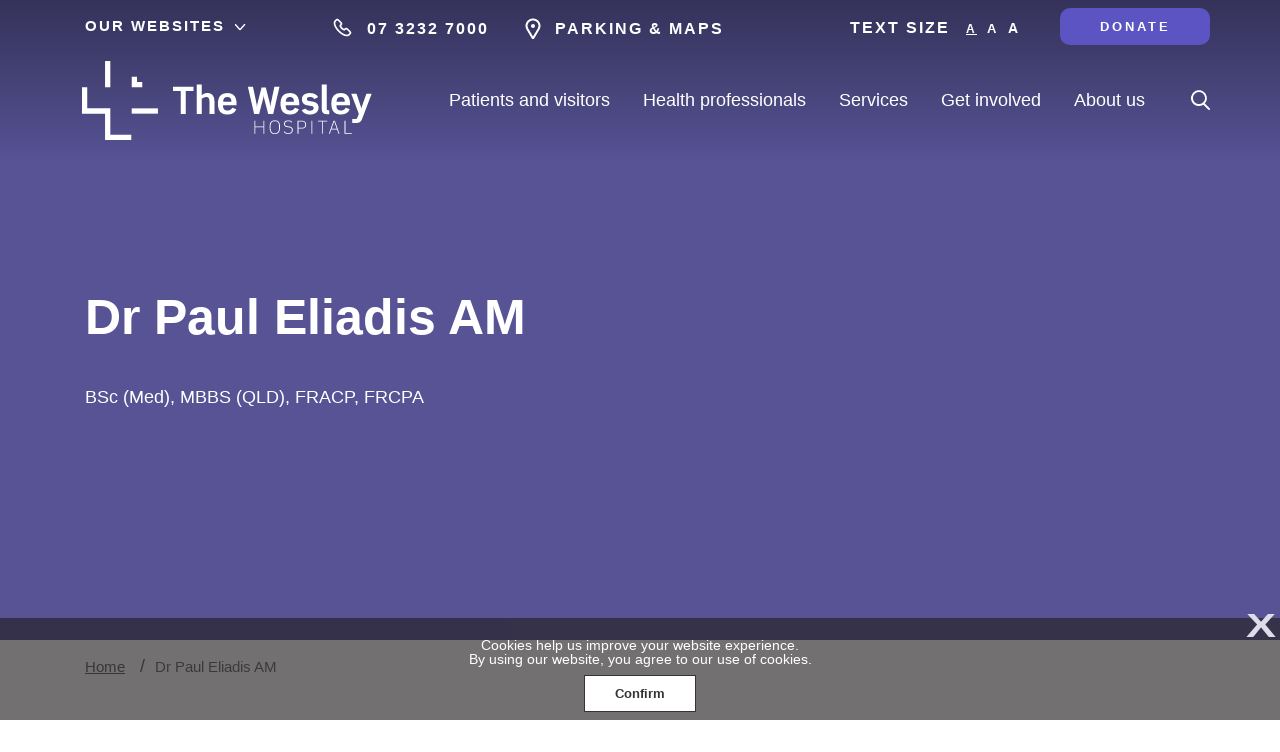

--- FILE ---
content_type: text/html; charset=utf-8
request_url: https://www.wesley.com.au/doctors/paul-eliadis-am
body_size: 20778
content:



<!DOCTYPE html>
<!--[if lt IE 7]>      <html class="no-js lt-ie9 lt-ie8 lt-ie7"> <![endif]-->
<!--[if IE 7]>         <html class="no-js lt-ie9 lt-ie8"> <![endif]-->
<!--[if IE 8]>         <html class="no-js lt-ie9"> <![endif]-->
<!--[if gt IE 8]><!-->
<html class="no-js" lang="en">
<!--<![endif]-->
<head>
<link href="https://cdn-ucq.dataweavers.io/-/media/feature/ucq/bootstrap4/bootstrap4/styles/optimized-min.css?t=20180521T045443Z" rel="stylesheet"><link href="https://cdn-ucq.dataweavers.io/-/media/themes/common/core-libraries-upgrade/styles/optimized-min.css?t=20251110T174657Z" rel="stylesheet"><link href="https://cdn-ucq.dataweavers.io/-/media/base-themes/main-theme/styles/optimized-min.css?t=20211026T032335Z" rel="stylesheet">    
    


<meta http-equiv="X-UA-Compatible" content="IE=edge">
<script>
<link rel="stylesheet" href="https://use.typekit.net/mkq3qpn.css">
<link rel="stylesheet" href="https://cdnjs.cloudflare.com/ajax/libs/font-awesome/4.7.0/css/font-awesome.min.css">
</script>
<!-- Google Tag Manager -->
<script>(function(w,d,s,l,i){w[l]=w[l]||[];w[l].push({'gtm.start':
new Date().getTime(),event:'gtm.js'});var f=d.getElementsByTagName(s)[0],
j=d.createElement(s),dl=l!='dataLayer'?'&l='+l:'';j.async=true;j.src=
'https://www.googletagmanager.com/gtm.js?id='+i+dl;f.parentNode.insertBefore(j,f);
})(window,document,'script','dataLayer','GTM-M4WMW8Z');</script>
<!-- End Google Tag Manager -->




    <title>Dr Paul Eliadis AM | The Wesley Hospital</title>


<link rel="canonical" href="//www.wesley.com.au/doctors/paul-eliadis-am" />



    <link href="/-/media/project/ucqsites/wesley/icons/apple-touch-icon.png" rel="shortcut icon" />



<meta property="og:title"  content="Paul Eliadis AM" /><meta property="og:url"  content="https://www.wesley.com.au/Doctors/Paul Eliadis AM" />


<meta  name="description" content="Dr Paul Eliadis AM is a leading clinical haematologist and oncologist with over 35 years&rsquo; experience in the diagnosis, treatment and management of malignant disease and stem cell transplantation." /><meta  name="keywords" content="malignant disease, stem cell transplantation, cancer, blood, blood disease, lymphoma, leukaemia " />


<meta property="twitter:title"  content="Paul Eliadis AM" /><meta property="twitter:card"  content="summary_large_image" />

    <meta name="viewport" content="width=device-width, initial-scale=1"/>


<script>
    var racLocation = racLocation || {};
    racLocation.key = "AIzaSyBAytU83-HJZ0X68F3dUVoM63Iz7m36Oak";
</script>

<link href="https://cdn-ucq.dataweavers.io/Theme/dist/wesley/css/wesley.min.css?v=638992839500000000" rel="stylesheet" />
<script defer src="https://cdn-ucq.dataweavers.io/Theme/dist/js/ucqsites.vendor.js?v=638992839600000000"></script>
<script defer src="https://cdn-ucq.dataweavers.io/Theme/dist/js/ucqsites.min.js?v=638992839600000000"></script>
<link rel="stylesheet" href="https://cdnjs.cloudflare.com/ajax/libs/font-awesome/4.7.0/css/font-awesome.min.css">

</head>
<body class="default-device bodyclass">
    
<!-- Google Tag Manager (noscript) -->
<noscript><iframe src="https://www.googletagmanager.com/ns.html?id=GTM-M486JB5"
height="0" width="0" style="display:none;visibility:hidden"></iframe></noscript>
<!-- End Google Tag Manager (noscript) -->




<!-- Google Tag Manager (noscript) -->
<noscript><iframe src="https://www.googletagmanager.com/ns.html?id=GTM-M4WMW8Z"
height="0" width="0" style="display:none;visibility:hidden"></iframe></noscript>
<!-- End Google Tag Manager (noscript) -->
    
<!-- #wrapper -->
<div id="wrapper">
    <!-- #header -->
    <header>
        <div id="header" class="container">
            <div class="row">
                



<div class="component row-splitter">
        <div class="container-fluid">
            <div class="row">
                



    <div class="component global-header">
        <div class="component-content">
                    <div class="gh-banner make-fullwidth"></div>
                    <div class="gh-dropdown-container"><span id="gh-dropdown-toggle">Our websites</span></div>
                    <div class="gh-description"></div>
                <div class="gh-links-container">
                        <div class="gh-link">
                                <div class="gh-link-logo"><img src="https://cdn-ucq.dataweavers.io/-/media/project/ucq/public/unitingcareqld/logos/logo-argyle-gardens-bundaberg.svg" alt="Argyle Gardens Bundaberg logo" /></div>
                                <div class="gh-link-title">Argyle Gardens Retirement Village</div>
                                <div class="gh-link-cta d-none"><a class="hidden-link" rel="noopener noreferrer" href="https://www.argylegardens.com/" target="_blank">https://www.argylegardens.com/</a></div>
                        </div>
                        <div class="gh-link">
                                <div class="gh-link-logo"><img src="https://cdn-ucq.dataweavers.io/-/media/project/ucq/public/unitingcareqld/logos/logo-arrcs.svg" alt="Logo ARRCS" /></div>
                                <div class="gh-link-title">ARRCS</div>
                                <div class="gh-link-cta d-none"><a href="https://www.arrcs.org.au/">Visit website</a></div>
                        </div>
                        <div class="gh-link">
                                <div class="gh-link-logo"><img src="https://cdn-ucq.dataweavers.io/-/media/project/ucq/public/unitingcareqld/logos/logo-azure-blue-retirement-village.png?h=137&amp;w=400&amp;hash=4A32B6BF5CDF9FC7B616F7DA3E95B9D6" alt="Argyle Gardens Bundaberg logo" width="400" height="137" /></div>
                                <div class="gh-link-title">Azure Blue Retirement Village</div>
                                <div class="gh-link-cta d-none"><a class="hidden-link" rel="noopener noreferrer" href="https://www.azureblue.com.au/" target="_blank">https://www.azureblue.com.au/</a></div>
                        </div>
                        <div class="gh-link">
                                <div class="gh-link-logo"><img src="https://cdn-ucq.dataweavers.io/-/media/project/ucq/public/unitingcareqld/logos/bc-logo-dark.svg" alt="BlueCare logo with tagline, Live life your way" /></div>
                                <div class="gh-link-title">BlueCare</div>
                                <div class="gh-link-cta d-none"><a href="https://www.bluecare.org.au">Visit website</a></div>
                        </div>
                        <div class="gh-link">
                                <div class="gh-link-logo"><img src="https://cdn-ucq.dataweavers.io/-/media/project/ucq/public/unitingcareqld/logos/logo-buderim-hospital.svg" alt="Logo Buderim Private Hospital" /></div>
                                <div class="gh-link-title">Buderim Private Hospital</div>
                                <div class="gh-link-cta d-none"><a rel="noopener noreferrer" href="https://buderimprivatehospital.com.au/" target="_blank">Visit website</a></div>
                        </div>
                        <div class="gh-link">
                                <div class="gh-link-logo"><img src="https://cdn-ucq.dataweavers.io/-/media/project/ucq/public/unitingcareqld/logos/logo-carlyle-gardens.svg" alt="Carlyle Gardens logo" /></div>
                                <div class="gh-link-title">Carlyle Gardens Retirement Village</div>
                                <div class="gh-link-cta d-none"><a class="hidden-link" rel="noopener noreferrer" href="https://www.carlylegardens.com.au/" target="_blank">https://www.carlylegardens.com.au/</a></div>
                        </div>
                        <div class="gh-link">
                                <div class="gh-link-logo"><img src="https://cdn-ucq.dataweavers.io/-/media/project/ucq/public/unitingcareqld/logos/logo-elder-abuse-prevention-unit.jpg?h=294&amp;w=1156&amp;hash=3AA279720E3EBD626A4C820FE0C5F35A" alt="Elder Abuse Protection Unit logo" width="1156" height="294" /></div>
                                <div class="gh-link-title">Elder Abuse Prevention Unit</div>
                                <div class="gh-link-cta d-none"><a class="hidden-link" rel="noopener noreferrer" href="https://eapu.com.au/" target="_blank">https://eapu.com.au/</a></div>
                        </div>
                        <div class="gh-link">
                                <div class="gh-link-logo"><img src="https://cdn-ucq.dataweavers.io/-/media/project/ucq/public/unitingcareqld/logos/logo-fraser-shores.png" alt="Fraser Shores logo" /></div>
                                <div class="gh-link-title">Fraser Shores Retirement Village</div>
                                <div class="gh-link-cta d-none"><a class="hidden-link" rel="noopener noreferrer" href="https://www.frasershores.com.au/" target="_blank">https://www.frasershores.com.au/</a></div>
                        </div>
                        <div class="gh-link">
                                <div class="gh-link-logo"><img src="https://cdn-ucq.dataweavers.io/-/media/project/ucq/public/unitingcareqld/logos/logo-lifeline.svg" alt="Lifeline Queensland logo beside the crisis support phone number, 13 11 14" /></div>
                                <div class="gh-link-title">Lifeline Queensland</div>
                                <div class="gh-link-cta d-none"><a class="hidden-link" rel="noopener noreferrer" href="https://www.lifelineqld.org.au/" target="_blank">https://www.lifelineqld.org.au/</a></div>
                        </div>
                        <div class="gh-link">
                                <div class="gh-link-logo"><img src="https://cdn-ucq.dataweavers.io/-/media/project/ucq/public/unitingcareqld/logos/logo-seniors-enquiry-line.jpg?h=327&amp;w=989&amp;hash=D509D06921ACC43895672C4B1B38CCD9" alt="Seniors Enquiry Line logo" width="989" height="327" /></div>
                                <div class="gh-link-title">Seniors Enquiry Line</div>
                                <div class="gh-link-cta d-none"><a class="hidden-link" rel="noopener noreferrer" href="https://seniorsenquiryline.com.au/" target="_blank">https://seniorsenquiryline.com.au/</a></div>
                        </div>
                        <div class="gh-link">
                                <div class="gh-link-logo"><img src="https://cdn-ucq.dataweavers.io/-/media/project/ucq/public/unitingcareqld/logos/logo-standrews-hospital.svg" alt="Logo St Andrews Hospital" /></div>
                                <div class="gh-link-title">St Andrew’s War Memorial Hospital</div>
                                <div class="gh-link-cta d-none"><a rel="noopener noreferrer" href="https://standrewshospital.com.au/" target="_blank">Visit website</a></div>
                        </div>
                        <div class="gh-link">
                                <div class="gh-link-logo"><img src="https://cdn-ucq.dataweavers.io/-/media/project/ucq/public/unitingcareqld/logos/logo-ststephens-hospital.svg" alt="Logo St Stephens Hospital" /></div>
                                <div class="gh-link-title">St Stephen’s Hospital</div>
                                <div class="gh-link-cta d-none"><a rel="noopener noreferrer" href="https://ststephenshospital.com.au/" target="_blank">Visit website</a></div>
                        </div>
                        <div class="gh-link">
                                <div class="gh-link-logo"><img src="https://cdn-ucq.dataweavers.io/-/media/project/ucq/public/unitingcareqld/logos/logo-wesley.svg" alt="The Wesley Hospital Logo" /></div>
                                <div class="gh-link-title">The Wesley Hospital</div>
                                <div class="gh-link-cta d-none"><a rel="noopener noreferrer" href="/" target="_blank">Visit website</a></div>
                        </div>
                        <div class="gh-link">
                                <div class="gh-link-logo"><img src="https://cdn-ucq.dataweavers.io/-/media/project/ucq/public/unitingcareqld/logos/logo-grandparents-information.jpeg?h=114&amp;w=262&amp;hash=C92E2D7C373650F8FB16095F6851D008" alt="Grandparents Information logo" width="262" height="114" /></div>
                                <div class="gh-link-title">Time for Grandparents</div>
                                <div class="gh-link-cta d-none"><a class="hidden-link" rel="noopener noreferrer" href="https://www.grandparentsqld.com.au/" target="_blank">https://www.grandparentsqld.com.au/</a></div>
                        </div>
                        <div class="gh-link">
                                <div class="gh-link-logo"><img src="https://cdn-ucq.dataweavers.io/-/media/project/ucq/public/unitingcareqld/logos/logo-unitingcare.svg?h=37&amp;w=165&amp;hash=A3F6786986FB755DD0EA033373421A91" alt="UnitingCare Queensland Logo" width="165" height="37" /></div>
                                <div class="gh-link-title">UnitingCare</div>
                                <div class="gh-link-cta d-none"><a href="https://www.unitingcareqld.com.au">Visit website</a></div>
                        </div>
                </div>
                    <div class="gh-close-container"><a id="gh-close-btn" href="#" class="primary-btn" role="button">Close menu</a></div>
                <div class="gh-callus-container d-none"><!-- Start Google Translate Code Block -->
<div id="google_translate_element">&nbsp;</div>
<!-- End Google Translate Code Block -->
<span><a href="tel:07 3232 7000" class="ico-phone header-link">07 3232 7000</a></span>
<span><a href="/patients-and-visitors/parking-transport-and-maps" class="ico-map header-link show-mobile">Parking &amp; Maps</a></span></div>
                <div class="gh-cta-container d-none"><button class="secondary-btn  btn-small"><a href="/get-involved/donate"> DONATE</a></button></div>
        </div>
    </div>

            </div>
        </div>
        <div class=" main-navigation container-fluid">
            <div class="row">
                

<div class="row component column-splitter">
        <div class="col-3">
            
<div class="component image file-type-icon-media-link">
    <div class="component-content">
<a title="Logo" href="/"><img src="https://cdn-ucq.dataweavers.io/-/media/project/ucqsites/wesley/logos/wesley-logo.svg" alt="Wesley Logo" data-variantitemid="{B08BEED0-67BF-4E0D-8D30-C7EF8E3D8381}" data-variantfieldname="Image" /></a><span class="image-caption field-imagecaption"></span>    </div>
</div>

        </div>
        <div class="col-6">
            

<div class="row component column-splitter">
        <div class="col-2">
                <div class="component navigation navigation-title">
        <div class="component-content">
            <nav>
<ul class="clearfix">
        <li class=" level0 submenu item0 odd first last active rel-level1">
<div class="navigation-title field-navigationtitle"><a title='Patients and visitors' href='/patients-and-visitors'>Patients and visitors</a></div><ul class="clearfix">
        <li class=" level1 item0 odd first rel-level2">
<div class="navigation-title field-navigationtitle"><a title='Aboriginal and Torres Strait Islander Peoples Support Service' href='/patients-and-visitors/aboriginal-and-torres-strait-islander-peoples-support-service'>Aboriginal and Torres Strait Islander Peoples Support Service</a></div>
        </li>
        <li class=" level1 item1 even rel-level2">
<div class="navigation-title field-navigationtitle"><a title='Accommodation' href='/patients-and-visitors/accommodation'>Accommodation</a></div>
        </li>
        <li class=" level1 item2 odd rel-level2">
<div class="navigation-title field-navigationtitle"><a title='Admissions' href='/patients-and-visitors/admissions'>Admissions</a></div>
        </li>
        <li class=" level1 item3 even rel-level2">
<div class="navigation-title field-navigationtitle"><a title='Care to Share videos' href='/patients-and-visitors/care-to-share-videos'>Care to Share videos</a></div>
        </li>
        <li class=" level1 item4 odd rel-level2">
<div class="navigation-title field-navigationtitle"><a title='Compassionate Companions' href='/patients-and-visitors/compassionate-companions'>Compassionate Companions</a></div>
        </li>
        <li class=" level1 item5 even rel-level2">
<div class="navigation-title field-navigationtitle"><a title='Financial information' href='/patients-and-visitors/financial-information'>Financial information</a></div>
        </li>
        <li class=" level1 item6 odd rel-level2">
<div class="navigation-title field-navigationtitle"><a title='Food and facilities' href='/patients-and-visitors/food-and-facilities'>Food and facilities</a></div>
        </li>
        <li class=" level1 item7 even rel-level2">
<div class="navigation-title field-navigationtitle"><a title='International patients' href='/patients-and-visitors/international-patients'>International patients</a></div>
        </li>
        <li class=" level1 item8 odd rel-level2">
<div class="navigation-title field-navigationtitle"><a title='Parking, transport and maps' href='/patients-and-visitors/parking-transport-and-maps'>Parking, transport and maps</a></div>
        </li>
        <li class=" level1 item9 even rel-level2">
<div class="navigation-title field-navigationtitle"><a title='Pastoral care' href='/patients-and-visitors/pastoral-care'>Pastoral care</a></div>
        </li>
        <li class=" level1 item10 odd rel-level2">
<div class="navigation-title field-navigationtitle"><a title='Patient rights and responsibilities' href='/patients-and-visitors/patient-rights-and-responsibilities'>Patient rights and responsibilities</a></div>
        </li>
        <li class=" level1 item11 even rel-level2">
<div class="navigation-title field-navigationtitle"><a title='Pay my account' href='/patients-and-visitors/pay-my-account'>Pay my account</a></div>
        </li>
        <li class=" level1 item12 odd rel-level2">
<div class="navigation-title field-navigationtitle"><a title='Preparing for hospital' href='/patients-and-visitors/preparing-for-hospital'>Preparing for hospital</a></div>
        </li>
        <li class=" level1 item13 even rel-level2">
<div class="navigation-title field-navigationtitle"><a title='Quality of care' href='/patients-and-visitors/quality-of-care'>Quality of care</a></div>
        </li>
        <li class=" level1 item14 odd rel-level2">
<div class="navigation-title field-navigationtitle"><a title='Room Service' href='/patients-and-visitors/room-service'>Room Service</a></div>
        </li>
        <li class=" level1 item15 even rel-level2">
<div class="navigation-title field-navigationtitle"><a title='Self-funded private hospital care' href='/patients-and-visitors/self-funded-private-hospital-care'>Self-funded private hospital care</a></div>
        </li>
        <li class=" level1 item16 odd rel-level2">
<div class="navigation-title field-navigationtitle"><a title='Track a patient' href='/patients-and-visitors/track-a-patient'>Track a patient</a></div>
        </li>
        <li class=" level1 item17 even last rel-level2">
<div class="navigation-title field-navigationtitle"><a title='Your stay' href='/patients-and-visitors/your-stay'>Your stay</a></div>
        </li>
</ul>

        </li>
</ul>

            </nav>
        </div>
    </div>

        </div>
        <div class="col-2">
                <div class="component navigation navigation-title">
        <div class="component-content">
            <nav>
<ul class="clearfix">
        <li class=" level0 submenu item0 odd first last active rel-level1">
<div class="navigation-title field-navigationtitle"><a title='Health professionals' href='/health-professionals'>Health professionals</a></div><ul class="clearfix">
        <li class=" level1 item0 odd first rel-level2">
<div class="navigation-title field-navigationtitle"><a title='Credentialing' href='/health-professionals/credentialing'>Credentialing</a></div>
        </li>
        <li class=" level1 item1 even rel-level2">
<div class="navigation-title field-navigationtitle"><a title='Find a doctor' href='/health-professionals/find-a-doctor'>Find a doctor</a></div>
        </li>
        <li class=" level1 item2 odd rel-level2">
<div class="navigation-title field-navigationtitle"><a title='GP education and CPD events' href='/health-professionals/gp-education'>GP education and CPD events</a></div>
        </li>
        <li class=" level1 item3 even rel-level2">
<div class="navigation-title field-navigationtitle"><a title='Graduate Nurse Program' href='/health-professionals/graduate-nurse-program'>Graduate Nurse Program</a></div>
        </li>
        <li class=" level1 item4 odd rel-level2">
<div class="navigation-title field-navigationtitle"><a title='Medilink' href='/health-professionals/medilink'>Medilink</a></div>
        </li>
        <li class=" level1 item5 even rel-level2">
<div class="navigation-title field-navigationtitle"><a title='Referrals and bookings' href='/health-professionals/referrals-and-bookings'>Referrals and bookings</a></div>
        </li>
        <li class=" level1 item6 odd last rel-level2">
<div class="navigation-title field-navigationtitle"><a title='UnitingCare Clinical School' href='/health-professionals/unitingcare-clinical-school'>UnitingCare Clinical School</a></div>
        </li>
</ul>

        </li>
</ul>

            </nav>
        </div>
    </div>

        </div>
        <div class="col-2">
                <div class="component navigation navigation-title-image">
        <div class="component-content">
            <nav>
<ul class="clearfix">
        <li class=" level0 submenu item0 odd first last active rel-level1">
<div class="item-container"><div class="field-navigationtitle"><a title="Services" href="/services">Services</a></div></div><ul class="clearfix">
        <li class=" level1 item0 odd first rel-level2">
<div class="item-container"><img src="https://cdn-ucq.dataweavers.io/-/media/project/ucqsites/wesley/services-import/wesley-corporate-mobile.jpg?w=300&hash=D84B7F8181B259FAB8B59295C59AD849" sizes="300px" srcset="https://cdn-ucq.dataweavers.io/-/media/project/ucqsites/wesley/services-import/wesley-corporate-mobile.jpg?w=300&amp;hash=D84B7F8181B259FAB8B59295C59AD849 300w" /><div class="field-navigationtitle"><a title="Cancer care services" href="/services/cancer-care-services">Cancer care services</a></div></div>
        </li>
        <li class=" level1 item1 even rel-level2">
<div class="item-container"><img src="https://cdn-ucq.dataweavers.io/-/media/project/ucqsites/wesley/services/cardiac-services/twh-cardiac-landing-mobile.jpg?w=300&hash=7493A093A98DE9023111DC90FD917B34" sizes="300px" srcset="https://cdn-ucq.dataweavers.io/-/media/project/ucqsites/wesley/services/cardiac-services/twh-cardiac-landing-mobile.jpg?w=300&amp;hash=7493A093A98DE9023111DC90FD917B34 300w" /><div class="field-navigationtitle"><a title="Cardiac services" href="/services/cardiac-services">Cardiac services</a></div></div>
        </li>
        <li class=" level1 item2 odd rel-level2">
<div class="item-container"><img src="https://cdn-ucq.dataweavers.io/-/media/project/ucqsites/wesley/services/maternity/maternity-banner-new-mobile.jpg?w=300&hash=3199D43A6799A975A485E123AC198457" alt="Hands holding a pregnant belly." sizes="300px" srcset="https://cdn-ucq.dataweavers.io/-/media/project/ucqsites/wesley/services/maternity/maternity-banner-new-mobile.jpg?w=300&amp;hash=3199D43A6799A975A485E123AC198457 300w" /><div class="field-navigationtitle"><a title="Maternity" href="/services/maternity">Wesley Maternity</a></div></div>
        </li>
        <li class=" level1 item3 even rel-level2">
<div class="item-container"><img src="https://cdn-ucq.dataweavers.io/-/media/project/ucqsites/wesley/services-import/wesley-corporate-mobile/orth-800x900px5.jpg?w=300&hash=D95BFDE254117C0E3EA77A24B250FD45" sizes="300px" srcset="https://cdn-ucq.dataweavers.io/-/media/project/ucqsites/wesley/services-import/wesley-corporate-mobile/orth-800x900px5.jpg?w=300&amp;hash=D95BFDE254117C0E3EA77A24B250FD45 300w" /><div class="field-navigationtitle"><a title="Orthopaedics" href="/services/orthopaedics">Orthopaedics</a></div></div>
        </li>
        <li class=" level1 item4 odd rel-level2">
<div class="item-container"><img src="https://cdn-ucq.dataweavers.io/-/media/project/ucqsites/wesley/services-import/robotic-surgery-mobile.jpg?w=300&hash=3AB39A2FE2ABCA413138BD4D386E1AB5" sizes="300px" srcset="https://cdn-ucq.dataweavers.io/-/media/project/ucqsites/wesley/services-import/robotic-surgery-mobile.jpg?w=300&amp;hash=3AB39A2FE2ABCA413138BD4D386E1AB5 300w" /><div class="field-navigationtitle"><a title="Robotic surgery" href="/services/robotic-surgery">Robotic surgery</a></div></div>
        </li>
        <li class=" level1 item5 even rel-level2">
<div class="item-container"><img src="https://cdn-ucq.dataweavers.io/-/media/project/ucqsites/wesley/services-import/breast-clinic-mobile.jpg?w=300&hash=56A55EB705D6869907DC7763851D1408" sizes="300px" srcset="https://cdn-ucq.dataweavers.io/-/media/project/ucqsites/wesley/services-import/breast-clinic-mobile.jpg?w=300&amp;hash=56A55EB705D6869907DC7763851D1408 300w" /><div class="field-navigationtitle"><a title="Wesley Breast Clinic" href="/services/wesley-breast-clinic">Breast Clinic</a></div></div>
        </li>
        <li class=" level1 item6 odd rel-level2">
<div class="item-container"><img src="https://cdn-ucq.dataweavers.io/-/media/project/ucqsites/wesley/services-import/emergency-mobile.jpg?w=300&hash=B716236AEB2FB3AF6812BEBDFA456B12" sizes="300px" srcset="https://cdn-ucq.dataweavers.io/-/media/project/ucqsites/wesley/services-import/emergency-mobile.jpg?w=300&amp;hash=B716236AEB2FB3AF6812BEBDFA456B12 300w" /><div class="field-navigationtitle"><a title="Wesley Emergency Centre" href="/services/wesley-emergency-centre">Wesley Emergency Centre</a></div></div>
        </li>
        <li class=" level1 item7 even last rel-level2">
<div class="item-container"><img src="https://cdn-ucq.dataweavers.io/-/media/project/ucqsites/wesley/services-import/wesley-corporate-mobile.jpg?w=300&hash=D84B7F8181B259FAB8B59295C59AD849" sizes="300px" srcset="https://cdn-ucq.dataweavers.io/-/media/project/ucqsites/wesley/services-import/wesley-corporate-mobile.jpg?w=300&amp;hash=D84B7F8181B259FAB8B59295C59AD849 300w" /><div class="field-navigationtitle"><a title="All services" href="/services/all-services">All services</a></div></div>
        </li>
</ul>

        </li>
</ul>

            </nav>
        </div>
    </div>

        </div>
        <div class="col-2">
                <div class="component navigation navigation-title-image col-2">
        <div class="component-content">
            <nav>
<ul class="clearfix">
        <li class=" level0 submenu item0 odd first last active rel-level1">
<div class="item-container"><div class="field-navigationtitle"><a title="Get involved" href="/get-involved">Get involved</a></div></div><ul class="clearfix">
        <li class=" level1 item0 odd first rel-level2">
<div class="item-container"><img src="https://cdn-ucq.dataweavers.io/-/media/project/ucqsites/wesley/images/get-involved/donate/twh-donate-mobile-1.jpg?w=300&hash=06BE88260829808C524C0F2642E55A3C" alt="An elderly gentlemen smiling at a person with their hand on his back off camera" sizes="300px" srcset="https://cdn-ucq.dataweavers.io/-/media/project/ucqsites/wesley/images/get-involved/donate/twh-donate-mobile-1.jpg?w=300&amp;hash=06BE88260829808C524C0F2642E55A3C 300w" /><div class="field-navigationtitle"><a title="Donate" href="/get-involved/donate">Donate</a></div></div>
        </li>
        <li class=" level1 item1 even rel-level2">
<div class="item-container"><img src="https://cdn-ucq.dataweavers.io/-/media/project/ucqsites/wesley/images/get-involved/donate/gifts-in-wills-card.jpg?w=300&hash=F36ADF5D90E336B724E06C3B5D6919C6" sizes="300px" srcset="https://cdn-ucq.dataweavers.io/-/media/project/ucqsites/wesley/images/get-involved/donate/gifts-in-wills-card.jpg?w=300&amp;hash=F36ADF5D90E336B724E06C3B5D6919C6 300w" /><div class="field-navigationtitle"><a title="Gifts in Wills" href="/get-involved/gifts-in-wills">Gifts in Wills</a></div></div>
        </li>
        <li class=" level1 item2 odd rel-level2">
<div class="item-container"><img src="https://cdn-ucq.dataweavers.io/-/media/project/ucqsites/wesley/images/get-involved/partner-with-us-card.jpg?w=300&hash=1A80B29C9E880BF0232F0D7404DD1ADC" sizes="300px" srcset="https://cdn-ucq.dataweavers.io/-/media/project/ucqsites/wesley/images/get-involved/partner-with-us-card.jpg?w=300&amp;hash=1A80B29C9E880BF0232F0D7404DD1ADC 300w" /><div class="field-navigationtitle"><a title="Partner with us" href="/get-involved/partner-with-us">Partnerships</a></div></div>
        </li>
        <li class=" level1 item3 even last rel-level2">
<div class="item-container"><img src="https://cdn-ucq.dataweavers.io/-/media/project/ucqsites/wesley/images/get-involved/volunteer-wes-card.jpg?w=300&hash=3940385E9E645B348713D99610BADA7F" sizes="300px" srcset="https://cdn-ucq.dataweavers.io/-/media/project/ucqsites/wesley/images/get-involved/volunteer-wes-card.jpg?w=300&amp;hash=3940385E9E645B348713D99610BADA7F 300w" /><div class="field-navigationtitle"><a title="Volunteer" href="/get-involved/volunteer">Volunteer</a></div></div>
        </li>
</ul>

        </li>
</ul>

            </nav>
        </div>
    </div>

        </div>
        <div class="col-3">
                <div class="component navigation navigation-title">
        <div class="component-content">
            <nav>
<ul class="clearfix">
        <li class=" level0 submenu item0 odd first last active rel-level1">
<div class="navigation-title field-navigationtitle"><a title='About us' href='/about-us'>About us</a></div><ul class="clearfix">
        <li class=" level1 item0 odd first rel-level2">
<div class="navigation-title field-navigationtitle"><a title='Careers and placements' href='/about-us/careers-and-placements'>Careers and placements</a></div>
        </li>
        <li class=" level1 item1 even rel-level2">
<div class="navigation-title field-navigationtitle"><a title='Centres of Excellence' href='/about-us/centres-of-excellence'>Centres of Excellence</a></div>
        </li>
        <li class=" level1 item2 odd rel-level2">
<div class="navigation-title field-navigationtitle"><a title='Contact us' href='/about-us/contact-us'>Contact us</a></div>
        </li>
        <li class=" level1 item3 even rel-level2">
<div class="navigation-title field-navigationtitle"><a title='Executive team' href='/about-us/executive-team'>Executive team</a></div>
        </li>
        <li class=" level1 item4 odd rel-level2">
<div class="navigation-title field-navigationtitle"><a title='Feedback and complaints' href='/about-us/feedback'>Feedback and complaints</a></div>
        </li>
        <li class=" level1 item5 even rel-level2">
<div class="navigation-title field-navigationtitle"><a title='Our history' href='/about-us/history'>Our history</a></div>
        </li>
        <li class=" level1 item6 odd rel-level2">
<div class="navigation-title field-navigationtitle"><a title='Medical advisory committee' href='/about-us/medical-advisory-committee'>Medical advisory committee</a></div>
        </li>
        <li class=" level1 item7 even rel-level2">
<div class="navigation-title field-navigationtitle"><a title='Mission and values' href='/about-us/mission-and-values'>Mission and values</a></div>
        </li>
        <li class=" level1 item8 odd rel-level2">
<div class="navigation-title field-navigationtitle"><a title='News' href='/about-us/news'>News</a></div>
        </li>
        <li class=" level1 item9 even rel-level2">
<div class="navigation-title field-navigationtitle"><a title='Quality of care' href='/about-us/quality-of-care'>Quality of care</a></div>
        </li>
        <li class=" level1 item10 odd rel-level2">
<div class="navigation-title field-navigationtitle"><a title='Reconciliation' href='/about-us/reconciliation'>Reconciliation</a></div>
        </li>
        <li class=" level1 item11 even rel-level2">
<div class="navigation-title field-navigationtitle"><a title='Research' href='/about-us/research'>Research</a></div>
        </li>
        <li class=" level1 item12 odd rel-level2">
<div class="navigation-title field-navigationtitle"><a title='Sustainability' href='/about-us/sustainability'>Sustainability</a></div>
        </li>
        <li class=" level1 item13 even rel-level2">
<div class="navigation-title field-navigationtitle"><a title='The Wesley Expansion' href='/about-us/the-wesley-expansion'>The Wesley Expansion</a></div>
        </li>
        <li class=" level1 item14 odd last rel-level2">
<div class="navigation-title field-navigationtitle"><a title='Who we are' href='/about-us/who-we-are'>Who we are</a></div>
        </li>
</ul>

        </li>
</ul>

            </nav>
        </div>
    </div>

        </div>
        <div class="col-3">
            
        </div>
        <div class="col-3">
            
        </div>
        <div class="col-3">
            
        </div>
</div>
        </div>
        <div class="col-2">
            
        </div>
        <div class="col-1">
            
<div class="component image file-type-icon-media-link">
    <div class="component-content">
<a title="Search" href="#"><img src="https://cdn-ucq.dataweavers.io/-/media/project/ucq/public/unitingcareqld/icons/ucq_22_search.png?h=81&amp;w=85&amp;hash=64206D7E6CC524B971526C45F65EE0BF" alt="Search icon" width="85" height="81" data-variantitemid="{5D43A4E3-09A6-422F-A8AF-A04653D1B9CB}" data-variantfieldname="Image" /></a><span class="image-caption field-imagecaption"></span>    </div>
</div>

        </div>
</div>


<div class="component container main-navigation-search-box">
    <div class="component-content" >

<div class="component service-location-search" data-properties="{&quot;servicesApi&quot;:&quot;/servicelocationsearchapi/results&quot;,&quot;googleApiKey&quot;:&quot;AIzaSyBAytU83-HJZ0X68F3dUVoM63Iz7m36Oak&quot;,&quot;servicesAndLocationsScope&quot;:&quot;{F8671F85-8603-4164-9A0D-D978E827D8C7}&quot;,&quot;contentSearchScope&quot;:&quot;{B576EE17-C005-4E72-8523-5301E3B46098}&quot;,&quot;pillarPagesScope&quot;:&quot;{3D4CDDAF-F1DD-4F6B-A3E0-7BB99B27E108}&quot;,&quot;site&quot;:&quot;WesleyCD&quot;}">
    <div class="component-content use-overlay">
        <input class="service-location-search-box" type="text" placeholder="Tell us what you&#39;re looking for" aria-label="search" />
        <span class="search-icon"></span>
        <btn class="primary-btn service-location-search-btn">Search</btn>
    </div>
</div>
    </div>
</div>
            </div>
        </div>
        <div class="container-fluid">
            <div class="row">
                <div class="component plain-html">
    <div class="component-content">
<!-- Start Google Translate Code Block -->

<script type='text/javascript'>function googleTranslateElementInit() {new google.translate.TranslateElement({pageLanguage: 'en'},'google_translate_element');}</script>
<script type='text/javascript' src='//translate.google.com/translate_a/element.js?cb=googleTranslateElementInit'></script>

<!-- End Google Translate Code Block -->

<style>

.main-navigation .row .component.navigation .component-content .level1>:nth-child(1) a,.overlay-navigation .row .component.navigation .component-content .level1>:nth-child(1) a {
    color: rgba(87,83,149,.87);
    font-size: 2rem!important;
    font-weight: 400;
    line-height: 2.6rem;
    margin-bottom:0rem !important;
}

.navigation .level0>.navigation-title>a,.navigation .level1>.navigation-title>a {
    font-size: 18px;
    border-color: rgba(255,255,255,.12);
    border-style: solid;
    border-width: 0 0 2px;
    padding-right: 15px;
    margin-right: 5px;
    border-bottom: 1px solid #5b54c280;
}

.main-navigation .row .component.navigation .component-content .menu-level-two-items-wrapper li,.overlay-navigation .row .component.navigation .component-content .menu-level-two-items-wrapper li {
    flex-basis: calc(100% / 4);
    margin-bottom: 3rem
}

</style>    </div>
</div>
            </div>
        </div>
        <div class="container-fluid">
            <div class="row">
                


<div class="component container" id="mainheader">
    <div class="component-content" >
    </div>
</div>
            </div>
        </div>
</div>
<div class="component service-location-search-results--overlay">
    <div class="component-content">
    </div>
</div>

<div class="search-overlay-wrapper">
    <div class="overlay component">
        <div class="overlay-inner" role="dialog">
            <div class="component container search-results-container">

                <div class="service-location-search col-12 col-md-6 offset-md-3">
                    <div class="component-content use-overlay">
                        <input class="service-location-search-box" type="text" placeholder="Tell us what you&#39;re looking for" aria-label="search"/>
                        <span class="search-icon"></span>
                        <btn class="primary-btn service-location-search-btn">Search</btn>
                    </div>
                </div>

                <div class="service-location-search-results">

                    <i class="fa fa-spinner fa-pulse fa-3x fa-fw d-none"></i>

                    <div class="service-location-search-results-error row col-12 d-none">
                        <p>We&#39;re sorry, but an unexpected error has occurred.</p>
                    </div>

                    <div class="service-location-search-results-details row d-none">
                        <div class="col-12">
                            <p>Popular results for: <strong class="search-term"></strong></p>
                        </div>
                        <div class="col-12 col-md-6 services-location-col">
                            <h5 class="column-title">Doctors</h5>
                            <div class="services-locations">
                            </div>
                        </div>
                        <div class="col-12 col-md-6 services-content-col">
                            <h5 class="column-title">Services and Pages</h5>
                            <div class="content">
                            </div>
                        </div>
                        <div class="col-12 d-flex justify-content-center">
                            <a href="/search-results" class="primary-btn more-results" data-url="/search-results">
                                More results
                            </a>
                        </div>
                    </div>
                </div>

                <div id="template-search-result-item-with-image" class="d-none">
                    <a href="{{url}}" class="search-results-item row">
                        <div class="col-lg-4 col-md-4 col-sm-1 search-results-image" style="background-image:url({{imageUrl}})">
                        </div>
                        <div class="col-lg-8 col-md 8 col-sm-11 search-results-text">
                            <h6>{{name}}</h6>
                            <p class="type-four" title="{{description}}">{{shortDescription}}</p>
                            <div class="service-tag">
                                {{services}}
                            </div>
                        </div>
                    </a>
                </div>
                <div id="template-search-result-item" class="d-none">
                    <a href="{{url}}" class="search-results-item row">
                        <div class="col-12 search-results-text">
                            <h6>{{name}}</h6>
                            <p class="type-four" title="{{description}}">{{shortDescription}}</p>
                        </div>
                    </a>
                </div>
            </div>
            <div class="overlay-close show-close" role="button" aria-label="Close dialog"></div>
        </div>
    </div>
</div>

<div class="component plain-html">
    <div class="component-content">
<!--
<style>
.contact-panel-container.contact-panel-container.contact-panel-container.contact-panel-container.cloned-contact-panel {
    display: block !important;
    max-width: 320px !important;
    position: absolute !important;
    right: 0 !important;
    top: 70% !important;
    -webkit-transform: translateY(-50%) !important;
    -ms-transform: translateY(-50%) !important;
    transform: translateY(-50%) !important;
    width: 100% !important;
    z-index: 0 !important;
}
.contact-panel-container.contact-panel-container.contact-panel-container.contact-panel-container {
    display: none !important;
    background-color: #fff !important;
    border-radius: 10px !important;
}
.component {
    box-sizing: border-box !important;
}
.contact-panel-container.contact-panel-container.contact-panel-container.contact-panel-container .contact-panel .component-content .title {
    padding: 3rem 3rem 3rem 3rem !important;
}
.contact-panel-container.contact-panel-container.contact-panel-container.contact-panel-container .contact-panel .component-content .title a {
    border: none !important;
    color: rgba(0,0,0,.87) !important;
    font-size: 2.4rem !important;
    line-height: 3.2rem !important;
    padding: 0 !important;
    text-align: left !important;
}
.contact-panel-container.contact-panel-container.contact-panel-container.contact-panel-container .contact-panel .component-content .contact-list .contact-item:first-of-type {
    border-top: 1px solid #eee !important;
}

.contact-panel-container.contact-panel-container.contact-panel-container.contact-panel-container .contact-panel .component-content .contact-list .contact-item {
    border-bottom: 1px solid #eee !important;
    display: -webkit-box !important;
    display: -ms-flexbox !important;
    display: flex !important;
    padding: 0 2rem 0 3rem !important;
}
.contact-panel-container.contact-panel-container.contact-panel-container.contact-panel-container .contact-panel .component-content .contact-list .contact-item .item-icon {
    -ms-flex-item-align: center !important;
    -ms-grid-row-align: center !important;
    align-self: center !important;
    background-position: center !important;
    background-repeat: no-repeat !important;
    background-size: contain !important;
    height: 45px !important;
    margin-right: 1.3rem !important;
    width: 45px !important;
}
.contact-panel-container.contact-panel-container.contact-panel-container.contact-panel-container .contact-panel .component-content .contact-list .contact-item a {
    border: none !important;
    display: -webkit-box !important;
    display: -ms-flexbox !important;
    display: flex !important;
    -webkit-box-pack: justify !important;
    -ms-flex-pack: justify !important;
    justify-content: space-between !important;
    -webkit-box-flex: 1 !important;
    -ms-flex-positive: 1 !important;
    flex-grow: 1 !important;
    font-size: 16px !important;
    font-weight: normal !important;
    letter-spacing: 0 !important;
    padding: 18px 0 !important;
    text-align: left !important;
}

.plain-text-link, .contact-panel-container.contact-panel-container.contact-panel-container.contact-panel-container .contact-panel .component-content .contact-list .contact-item a {
    color: #5b54c2 !important;
    display: inline-block !important;
    font-size: 1.6rem !important;
    font-weight: bold !important;
    position: relative !important;
}
.ucq-icon-forward, .plain-text-link, .contact-panel-container.contact-panel-container.contact-panel-container.contact-panel-container .contact-panel .component-content .contact-list .contact-item a {
    display: inline-block !important;
    vertical-align: middle !important;
    -webkit-transform: perspective(1px) translateZ(0) !important;
    transform: perspective(1px) translateZ(0) !important;
    box-shadow: 0 0 1px rgba(0,0,0,0) !important;
    -webkit-transition-duration: .1s !important;
    transition-duration: .1s !important;
}
.billboard-video .component-content .video .inner-content a {
    border: 1px solid #fff !important;
    color: #fff !important;
}
@media (min-width: 768px)
.secondary-btn, .billboard-video .component-content .video .inner-content a, .billboard-video .component-content .video .inner-content a.video-header-button {
    max-width: 280px !important;
}
.secondary-btn, .billboard-video .component-content .video .inner-content a, .billboard-video .component-content .video .inner-content a.video-header-button {
    border-radius: 3px !important;
    padding: 2.05rem 1.6rem !important;
    display: inline-block !important;
    text-align: center !important;
    font-size: 1.6rem !important;
    letter-spacing: .3px !important;
    line-height: 1.1 !important;
    min-width: 15rem !important;
    width: 100% !important;
    color: #487c89 !important;
    background: transparent !important;
    border: 1px solid #487c89 !important;
    font-weight: 700 !important;
    -webkit-transition: all .2s linear !important;
    transition: all .2s linear !important;
}
.contact-panel-container.contact-panel-container.contact-panel-container.contact-panel-container .contact-panel .component-content .contact-list .contact-item a:after {
    background-image: url(../images/icons/ico-cpanel-arrow.svg) !important;
    background-repeat: no-repeat !important;
    background-position: center !important;
    background-size: contain !important;
    -ms-flex-item-align: center !important;
    -ms-grid-row-align: center !important;
    align-self: center !important;
    content: '' !important;
    height: 12px !important;
    width: 10px !important;
}
.plain-text-link::after, .contact-panel-container.contact-panel-container.contact-panel-container.contact-panel-container .contact-panel .component-content .contact-list .contact-item a::after {
    content: "»" !important;
    display: inline-block !important;
    margin-left: 15px !important;
    font-size: 2.2rem !important;
}
.ucq-icon-forward .hvr-icon, .plain-text-link .hvr-icon, .contact-panel-container.contact-panel-container.contact-panel-container.contact-panel-container .contact-panel .component-content .contact-list .contact-item a .hvr-icon, .ucq-icon-forward:after, .plain-text-link:after, .contact-panel-container.contact-panel-container.contact-panel-container.contact-panel-container .contact-panel .component-content .contact-list .contact-item a:after {
    -webkit-transform: translateZ(0) !important;
    transform: translateZ(0) !important;
    -webkit-transition-duration: .1s !important;
    transition-duration: .1s !important;
    -webkit-transition-property: transform !important;
    -webkit-transition-property: -webkit-transform !important;
    transition-property: -webkit-transform !important;
    transition-property: transform !important;
    transition-property: transform,-webkit-transform !important;
    -webkit-transition-timing-function: ease-out !important;
    transition-timing-function: ease-out !important;
}
.billboard-video .component-content .video .inner-content a, .billboard-video .component-content .video .inner-content a.video-header-button, .secondary-btn, a.secondary-btn {
    margin: 0 5px 5px 5px !important;
    text-transform: none !important;
}
.contact-panel a:hover {
    background-color: white !important;
}
.title a {
    margin: 0 !important;
}
.title {
    padding: 2rem 3rem 3rem 3rem !important;
}
</style>
-->    </div>
</div>

<div class="component content service-details-header-container header-doctor">
    <div class="component-content">
<div class="service-details-header"><div class="inner-content"><h1><span class="font-white field-drtitle">Dr</span><span class="font-white field-first-name"><span>&nbsp;</span>Paul<span>&nbsp;</span></span><span class="font-white field-last-name">Eliadis AM</span></h1><p class="field-qualification">BSc (Med), MBBS (QLD), FRACP, FRCPA</p></div></div>    </div>
</div>

            </div>
        </div>
    </header>
    <!-- /#header -->
    <!-- #content -->
    <main>
        <div id="content" class="container">
            <div class="row">
                



<div class="component container">
    <div class="component-content" >
    </div>
</div>



<div class="component container">
    <div class="component-content" >

<div class="component breadcrumb navigation-title">
    <div class="component-content">
        <nav>
            <ol>
                    <li class="breadcrumb-item home">
<div class="navigation-title field-navigationtitle"><a title="Home" href="/">Home</a></div>                            <span class="separator">/</span>
                    </li>
                    <li class="breadcrumb-item last">
<div class="navigation-title field-navigationtitle"><a title="Paul Eliadis AM" href="/doctors/paul-eliadis-am">Dr Paul Eliadis AM</a></div>                            <span class="separator">/</span>
                    </li>
            </ol>
        </nav>
    </div>
</div>
    </div>
</div>



<div class="component container">
    <div class="component-content" >



<div class="component row-splitter">
        <div class="container-fluid">
            <div class="row">
                <div class="component plain-html col-12 col-lg-10 position-right text-align-right">
    <div class="component-content">
<!-- Start Google Translate Code Block -->
<div id="google_translate_element"></div>
<script type='text/javascript'>function googleTranslateElementInit() {new google.translate.TranslateElement({pageLanguage: 'en'},'google_translate_element');}</script>
<script type='text/javascript' src='//translate.google.com/translate_a/element.js?cb=googleTranslateElementInit'></script>
<style>.goog-te-banner{display: none !important;}#google_translate_element span{display: none;}div#\:0\.targetLanguage {background-color: white; position: absolute;}#google_translate_element{/*display: none !important;*/ float: right; margin-right: 100px; margin-top: -50px;}.goog-te-combo{padding: 10px;border: 1px solid #5b54c2; margin-top: -60px;}

@media(max-width: 380px){#google_translate_element{float: none !important; margin: 0 0 30px -15px !important;}}
@media(max-width: 767px){#google_translate_element{margin-top: -60px;}}

</style>
<!-- End Google Translate Code Block -->    </div>
</div>
            </div>
        </div>
        <div class=" indent-top-large map-location-on-right container-fluid">
            <div class="row">
                

<div class="row component column-splitter">
        <div class="col-12 col-sm-12 col-md-12 col-lg-10">
            

    <div class="component rich-text">
        <div class="component-content">
<a href="\health-professionals\find-a-doctor" class="btsr">Find a doctor</a>        </div>
    </div>

<div class="component content doctor-header ">
    <div class="component-content">
<div class="col-img"><div class="field-drimage"><img src="https://cdn-ucq.dataweavers.io/-/media/project/ucqsites/wesley/doctors-import/drpauleliadiswebsitejpg.jpg?h=238&amp;w=168&amp;hash=A036E77A7BB19FC4576DF59B43B739B4" alt="drpauleliadiswebsitejpg" width="168" height="238" data-variantitemid="{FE229300-CADD-4BE1-8F5F-E7C354E79C4F}" data-variantfieldname="DrImage" /></div></div><div class="dets"><div class="col-spec"><div class="speciality-section"><b><br>Services
</b><p class="field-title field-help-link"><a href="/services/cancer-care-services" data-variantitemid="{608F8034-4CA6-4731-B28F-6E2C5F6916BF}" data-variantfieldname="__Help link">Cancer care services</a></p></div><div class="speciality-section"><b>Specialities</b><p class="field-title">Haematology</p></div><b>Address</b><p class="field-address">Icon Cancer Centre Wesley<br />
Level 1, 40 Chasely Street<br />
Auchenflower QLD 4066
<br /></p></div><div class="col-dets"><b>Business Phone</b><p class="field-phone"><a href='tel:07 3737 4632 '>07 3737 4632 </a></p><b>Fax
</b><p class="field-fax">07 3737 4601</p><b>Email
</b><p class="field-email"><a href='mailto:drpeliadis@icon.team '>drpeliadis@icon.team </a></p><b>Website</b><p class="field-website"><a href='https://iconcancercentre.com.au/doctor/paul-eliadis-am/' target="_blank">https://iconcancercentre.com.au/doctor/paul-eliadis-am/</a></p></div></div>    </div>
</div>


    <div class="component rich-text col-12 position-left hr-styling">
        <div class="component-content">
        </div>
    </div>

<div class="component content spacing-top-sm">
    <div class="component-content">
<div class="rich-text field-profile-description"><p>Dr Paul Eliadis AM is a leading clinical haematologist and oncologist with over 35 years&rsquo; experience in the diagnosis, treatment and management of malignant disease and stem cell transplantation. Dr Eliadis attended the University of Queensland (UQ), graduating with a Bachelor of Medicine, Bachelor of Surgery in 1977 and Bachelor of Science degree in 1978. He co-founded The Wesley Clinic for Haematology and Oncology, now known as Icon Cancer Centre Wesley, alongside Dr Ian Bunce and Dr Trevor Olsen in 1988. Over the last 30 years, the centre has developed into the largest and most progressive provider of haematology and oncology day services in Australia.</p>
<p>Dr Eliadis maintains a strong interest in clinical research, education and clinical trials, continuing to support medical research exploring promising opportunities in cancer care. He is involved in numerous clinical trials as both principal investigator and sub-investigator. Dr Eliadis is an active member of several leading medical associations and cancer trial groups including American Society of Clinical Oncology (ASCO), BLOOD (HSANZ), American Society for Haematology (ASH), European Society for Medical Oncology (ESMO) and Clinical Oncological Society of Australia (COSA). Additionally, he is a member of the Icon Medical Advisory Committee (MAC), Icon Research Committee and The Wesley Hospital&rsquo;s Medical Advisory Committee and Quality Assurance Committee.</p>
<p>Dr Eliadis is a fellow of the Royal Australasian College of Physicians (FRACP) and Royal College of Pathologists Australasia (FRCPA) in clinical haematology. Dr Eliadis is an Honorary Adjunct Professor in Medicine at Bond University and serves as a Senior Lecturer of Medicine at the University of Queensland. In 2019, he was named UQ Alumnus of the Year.</p>
<p>Dr Eliadis consults at Icon Cancer Centre Wesley and is a visiting medical officer at an outreach clinic at Cairns Private Hospital. In line with his clinical experience in clinical haematology and medical oncology, he has special clinical interest in the management of malignant lymphoma, Hodgkin&rsquo;s disease, acute and chronic leukaemia, sarcoma, colorectal cancers, breast cancer, lung cancer, prostate cancer and other malignancies of the gastrointestinal tract and central nervous system. Dr Eliadis works closely with radiation oncologists to manage patients with malignant disease requiring concurrent chemo-radiotherapy, these include patients with cancer of the head and neck, oesophagus and rectum.</p></div>    </div>
</div>


    <div class="component rich-text spacing-top-md">
        <div class="component-content">
<a href="\health-professionals\find-a-doctor" class="btsr">Find a doctor</a>        </div>
    </div>

        </div>
        <div class="col-12 col-md-3 offset-md-1">
            
        </div>
</div>
            </div>
        </div>
        <div class="container-fluid">
            <div class="row">
                
            </div>
        </div>
        <div class="container-fluid">
            <div class="row">
                
            </div>
        </div>
</div>    </div>
</div>
            </div>
        </div>
    </main>
    <!-- /#content -->
    <!-- #footer -->
    <footer>
        <div id="footer" class="container">
            <div class="row">
                



<div class="component row-splitter">
        <div class=" spacing-bottom-md spacing-top-md footer-column-links bg-white container-fluid">
            <div class="row">
                

    <div class="component rich-text col-12 col-md-12 col-lg-12 spacing-bottom-sm position-center">
        <div class="component-content">
<h2 class="section-title">Why The Wesley Hospital?</h2>        </div>
    </div>
    <div class="component promo icon-title-text col-12 col-md-6 col-lg-3 promo-align-center">
        <div class="component-content">
<div class="icon-div"><div class="icon" style="background-image:url(https://cdn-ucq.dataweavers.io/-/media/project/ucqsites/wesley/icons/uc_purple_excellence/uc9093celifelong.png?h=1171&amp;w=1171&amp;hash=0D2F5737DB3A9D832AC61C3CAB94B32C);"></div><div class="title field-promotext"><h4>Lifelong</h4></div></div><div class="description field-promotext2">Safe and high-quality care through life’s journey – from birth into childhood, to adulthood and to end of life – for generations of Queenslanders.</div>        </div>
    </div>
    <div class="component promo icon-title-text col-12 col-md-6 col-lg-3 promo-align-center">
        <div class="component-content">
<div class="icon-div"><div class="icon" style="background-image:url(https://cdn-ucq.dataweavers.io/-/media/project/ucqsites/wesley/icons/uc_purple_excellence/uc9093cepersonalised.png?h=1171&amp;w=1171&amp;hash=4D1613922439897DA67D40838171DABF);"></div><div class="title field-promotext"><h4>Personalised</h4></div></div><div class="description field-promotext2"><p>Not-for-profit hospital putting patients and their loved ones at the heart of everything we do with holistic and compassionate care.</p></div>        </div>
    </div>
    <div class="component promo icon-title-text col-12 col-md-6 col-lg-3 promo-align-center">
        <div class="component-content">
<div class="icon-div"><div class="icon" style="background-image:url(https://cdn-ucq.dataweavers.io/-/media/project/ucqsites/wesley/icons/uc_purple_excellence/uc9093ceexcellence.png?h=1171&amp;w=1171&amp;hash=E04B951CDCADDDCBD2E03430550C6CFA);"></div><div class="title field-promotext"><h4>Comprehensive</h4></div></div><div class="description field-promotext2"><p>Excellence in care across a range of acute tertiary-level medical and surgical services by 1,200 Visiting Medical Practitioners and health staff.</p></div>        </div>
    </div>
    <div class="component promo icon-title-text col-12 col-md-6 col-lg-3 promo-align-center">
        <div class="component-content">
<div class="icon-div"><div class="icon" style="background-image:url(https://cdn-ucq.dataweavers.io/-/media/project/ucqsites/wesley/icons/uc_purple_excellence/uc9093ceexpert.png?h=1171&amp;w=1171&amp;hash=6271B7DE0873513A0B51FBD904454F8A);"></div><div class="title field-promotext"><h4>Expert
</h4></div></div><div class="description field-promotext2"><p>Through research and education, we encourage innovation and prepare the next generation of health professionals.</p></div>        </div>
    </div>

            </div>
        </div>
        <div class=" container-purple-background container-fluid">
            <div class="row">
                <div class="component plain-html col-sm-12 col-lg-6">
    <div class="component-content">
               <!-- Go to www.addthis.com/dashboard to customize your tools -->
                <div class="addthis_inline_share_toolbox"></div> 
            
			
<!-- Go to www.addthis.com/dashboard to customize your tools -->
<script type="text/javascript" src="//s7.addthis.com/js/300/addthis_widget.js#pubid=ra-60de67e0c86ad0b6"></script>


    </div>
</div>

    <div class="component rich-text col-sm-12 col-lg-6 text-align-right">
        <div class="component-content">
<p class=" top-of-page ico-arrow-up text-align-right"><a title="Go to top" href="#top" class="top-of-page ico-arrow-up">Top of page</a></p>        </div>
    </div>

            </div>
        </div>
        <div class=" footer-column-links container-fluid">
            <div class="row">
                

<div class="row component column-splitter">
        <div class="col-3">
            
<div class="component link-list linked-list-footer">
    <div class="component-content">
        <h3>Patients and Visitors</h3>
                <ul>
                <li class="item0 odd first">
<div class="field-link"><a href="/patients-and-visitors/parking-transport-and-maps" data-variantitemid="{769D90DD-A4D4-48CE-A1E9-9CE3CCAECF45}" data-variantfieldname="Link">Parking, transport and maps</a></div>                </li>
                <li class="item1 even">
<div class="field-link"><a href="/patients-and-visitors/food-and-facilities" data-variantitemid="{B1046917-451A-4C19-A7E3-02C95118F429}" data-variantfieldname="Link">Food and facilities</a></div>                </li>
                <li class="item2 odd">
<div class="field-link"><a href="/patients-and-visitors/international-patients" data-variantitemid="{C3FE5527-ABA9-4D0D-8176-5CD8A5F2F236}" data-variantfieldname="Link">International patients</a></div>                </li>
                <li class="item3 even">
<div class="field-link"><a href="/patients-and-visitors/pastoral-care" data-variantitemid="{7E18C078-3DEA-4AEE-BFFA-63E65B6F1F67}" data-variantfieldname="Link">Pastoral care</a></div>                </li>
                <li class="item4 odd">
<div class="field-link"><a href="/about-us/quality-of-care/let-us-know" data-variantitemid="{FAA57D00-AC31-4A93-B44D-5886674C02AF}" data-variantfieldname="Link">Let us know</a></div>                </li>
                <li class="item5 even">
<div class="field-link"><a href="/about-us/quality-of-care/child-safe-child-friendly" data-variantitemid="{1E5A771B-D779-44E6-B2A8-19615A7DB6F9}" data-variantfieldname="Link">Child Safe, Child Friendly</a></div>                </li>
                <li class="item6 odd last">
<div class="field-link"><a href="/about-us/quality-of-care" data-variantitemid="{A0BCF263-D3C0-488D-9EA2-D7E9EE24743B}" data-variantfieldname="Link">Quality of care</a></div>                </li>
        </ul>
    </div>
</div>

        </div>
        <div class="col-3">
            
<div class="component link-list linked-list-footer">
    <div class="component-content">
        <h3>Key Services</h3>
                <ul>
                <li class="item0 odd first">
<div class="field-link"><a href="/services/allied-health" data-variantitemid="{CB64E3BD-DD8B-43F0-8872-32F9F60DA984}" data-variantfieldname="Link">Allied health</a></div>                </li>
                <li class="item1 even">
<div class="field-link"><a href="/services/bariatric-surgery" data-variantitemid="{748C6E8F-99F2-49FA-A3A0-B8F9C7AA6106}" data-variantfieldname="Link">Bariatric surgery</a></div>                </li>
                <li class="item2 odd">
<div class="field-link"><a href="/services/cardiac-services" data-variantitemid="{4ED3CF03-452E-4446-8D49-D0661138E024}" data-variantfieldname="Link">Cardiac services</a></div>                </li>
                <li class="item3 even">
<div class="field-link"><a href="/services/maternity" data-variantitemid="{326B3BC6-1D7F-4C37-8D53-7D8BB11D62C8}" data-variantfieldname="Link">Maternity</a></div>                </li>
                <li class="item4 odd">
<div class="field-link"><a href="/services/orthopaedics" data-variantitemid="{83487778-3BB2-43CB-A0BC-F2FD6FF0B75C}" data-variantfieldname="Link">Orthopaedics</a></div>                </li>
                <li class="item5 even">
<div class="field-link"><a href="/services/wesley-breast-clinic" data-variantitemid="{C5F4AB17-FFA0-49CC-9C4E-B1F85674A5D7}" data-variantfieldname="Link">Wesley Breast Clinic</a></div>                </li>
                <li class="item6 odd last">
<div class="field-link"><a href="/services/wesley-emergency-centre" data-variantitemid="{5403078C-58A5-4DE6-8A3E-23D53A315109}" data-variantfieldname="Link">Wesley Emergency Centre</a></div>                </li>
        </ul>
    </div>
</div>

        </div>
        <div class="col-3">
            
<div class="component link-list linked-list-footer">
    <div class="component-content">
        <h3>THE WESLEY HOSPITAL</h3>
                <ul>
                <li class="item0 odd first">
<div class="field-link"><a href="/about-us/who-we-are" data-variantitemid="{2C60E6E2-F8B0-4A26-8C7B-AE50C756BE41}" data-variantfieldname="Link">Who we are</a></div>                </li>
                <li class="item1 even">
<div class="field-link"><a href="/about-us/mission-and-values" data-variantitemid="{76F4B9D7-C491-469F-951C-EEE573FC4A1F}" data-variantfieldname="Link">Mission and values</a></div>                </li>
                <li class="item2 odd">
<div class="field-link"><a href="/about-us/news" data-variantitemid="{D4B018AE-8E27-4A52-8D4D-0A37A2181492}" data-variantfieldname="Link">News</a></div>                </li>
                <li class="item3 even">
<div class="field-link"><a href="/about-us/careers-and-placements" data-variantitemid="{0AB4DCC4-F3FD-42F9-9959-F0B1D85EF1C9}" data-variantfieldname="Link">Careers</a></div>                </li>
                <li class="item4 odd">
<div class="field-link"><a href="/about-us/research" data-variantitemid="{114EDF65-2AF1-46AA-869A-E2701F4D0210}" data-variantfieldname="Link">Research</a></div>                </li>
                <li class="item5 even">
<div class="field-link"><a href="/about-us/feedback" data-variantitemid="{99595E63-F66D-4634-B6A6-25EA5F4D2FB4}" data-variantfieldname="Link">Feedback and complaints</a></div>                </li>
                <li class="item6 odd last">
<div class="field-link"><a href="https://www.unitingcareqld.com.au/about-us/governance/whistleblower-policy-statement" rel="noopener noreferrer" data-variantitemid="{EE1A5E88-0EA1-49AE-B488-E1DCDCDDDC5B}" data-variantfieldname="Link" target="_blank">Whistleblower Policy Statement</a></div>                </li>
        </ul>
    </div>
</div>

        </div>
        <div class="col-3">
            

    <div class="component rich-text footer-rich-text">
        <div class="component-content">
<div>
<h3>Call Us</h3>
<a href="tel:07 3232 7000">07 3232 7000</a><br />
<br />
<a href="/about-us/contact-us" class="ico-right-arrow">Further contacts</a></div>
<div>
<h3>VISIT US</h3>
<p>451 Coronation Drive<br />
Auchenflower Qld 4066<br />
Chasely St, Main Entrance</p>
<a rel="noopener noreferrer" href="https://goo.gl/maps/CRWDpjqqY4FxGvD8A" target="_blank" class="ico-right-arrow">Get directions</a></div>
<div>
<h3>Visiting Hours</h3>
<p>8am - 8pm (general)</p>
<a href="/patients-and-visitors#visitinghours">See all &rsaquo;</a></div>        </div>
    </div>

        </div>
        <div class="col-3">
            

    <div class="component rich-text footer-rich-text">
        <div class="component-content">
<p class="p-16">ABN: 84 675 001 493</p>        </div>
    </div>

        </div>
</div>
            </div>
        </div>
        <div class=" footer-grey-icons container-fluid">
            <div class="row">
                

<div class="row component column-splitter">
        <div class="col-6 col-lg-8">
            

    <div class="component rich-text">
        <div class="component-content">
<p style="display: block;font-size: 14px !important;line-height: 1.25em;color: white;margin-top: 20px; font-weight: 900;">The Wesley Hospital is proudly part of the UnitingCare family</p>
<a href="https://www.unitingcareqld.com.au/"><img style="max-width: 264px; max-height: 100px;" alt="UnitingCare Queensland" src="https://cdn-ucq.dataweavers.io/-/media/project/ucqsites/shared/logo-unitingcare-w.svg" /></a>

<p style="display: block; font-size: 14px !important; float: right !important; line-height: 180%; color: white; margin-top: 20px; width: 100%; line-height: 140%;"><span style="font-weight: 700;">Proudly representing</span><br />BlueCare | Lifeline | ARRCS | The&nbsp;Wesley&nbsp;Hospital | Buderim&nbsp;Private&nbsp;Hospital | St&nbsp;Stephen's&nbsp;Hospital | St&nbsp;Andrew's&nbsp;War&nbsp;Memorial&nbsp;Hospital</p>

<p style="display: block;font-size: 12px !important;float: right !important;line-height: 1.25em;color: white;margin-top: 20px;">The Wesley Hospital acknowledges the Traditional Custodians of the land on which we work and serve, the Yuggera and Turrbal peoples. We acknowledge that these custodians have walked upon and cared for these lands for thousands of years. We acknowledge the continued deep spiritual connection and relationship of Aboriginal and Torres Strait Islander peoples to this Country and commit ourselves to the ongoing journey of reconciliation.</p>

        </div>
    </div>

        </div>
        <div class="col-6 col-lg-4">
            

    <div class="component rich-text">
        <div class="component-content">
<ul>
    <li><a rel="noopener noreferrer" href="https://www.facebook.com/wesleyhospital" target="_blank"><img alt="Facebook" src="https://cdn-ucq.dataweavers.io/-/media/project/ucq/public/unitingcareqld/icons/ico-facebook.svg?h=45&amp;w=45&amp;hash=349BCD947F803D1845541B9450AEC19D" style="width: 45px; height: 45px;" /></a></li>
    <li><a rel="noopener noreferrer" href=" https://www.instagram.com/thewesleyhospital/" target="_blank"><img alt="Twitter" src="-/media/project/ucq/public/unitingcareqld/icons/instagram-logo.svg?h=45&amp;w=45&amp;hash=ECAFED491B403BBFA6DE6703BE16C49E" style="width:45px;height:45px;" /></a></li>
    <li><a rel="noopener noreferrer" href="https://www.youtube.com/user/TheWesleyHospital" target="_blank"><img alt="YouTube" src="https://cdn-ucq.dataweavers.io/-/media/project/ucq/public/unitingcareqld/icons/ico-youtube.svg?h=45&amp;w=45&amp;hash=02166662B217969E9C99F741534A7529" style="width: 45px; height: 45px;" /></a></li>

    <li><a rel="noopener noreferrer" href="https://www.linkedin.com/company/the-wesley-hospital" target="_blank"><img alt="LinkedIn logo" src="https://cdn-ucq.dataweavers.io/-/media/project/ucq/public/unitingcareqld/icons/ico-linkedin.svg?h=45&amp;w=45&amp;hash=1D9A2AAD1ED7BD44497BEF500405BD50" style="width: 45px; height: 45px;" /></a></li>
</ul>
<style>
    @media (max-width: 768px){
    footer .footer-grey-links {
    padding: 11rem 2rem 6rem !important;
    }
    }
</style>
<br />
<a href="https://www.acnc.gov.au/charity/charities/a3425163-3aaf-e811-a962-000d3ad24a0d/profile" target="_blank">
<img class="acncLogo" src="https://cdn-ucq.dataweavers.io/-/media/project/ucq/public/unitingcareqld/icons/acnc-logo.jpg" alt="Logo of Registered charity seal" style="width: 100px !important; margin: 10px 0 10px auto !important; float: right;" />
</a>
<!-- BEGIN Temp CSS Override for ACNC Logo -->
<style>
    .footer-grey-icons.container-fluid {
        height: 375px !important;
    }
    @media(max-width: 991px){
        .footer-grey-icons.container-fluid {
            height: 475px !important;
        }
    }
    @media(max-width: 768px){
        .footer-grey-icons.container-fluid {
            height: 725px !important;
        }
        .acncLogo {
            display: inline !important;
            float: none !important;
        }
    }
</style>
<!-- END Temp CSS Override for ACNC Logo -->        </div>
    </div>

        </div>
</div>
            </div>
        </div>
        <div class=" footer-grey-links container-fluid">
            <div class="row">
                
<div class="component link-list col-12 col-md-6">
    <div class="component-content">
        <h3>&#169; 2025 The Wesley Hospital</h3>
                <ul>
                <li class="item0 odd first">
<div class="field-link"><a href="/privacy-policy-statement" data-variantitemid="{444139B1-4347-41F3-BA3D-CBC39AB9C128}" data-variantfieldname="Link">Privacy policy</a></div>                </li>
                <li class="item1 even">
<div class="field-link"><a href="/terms-of-use" data-variantitemid="{B63F373D-EBF7-4237-A18D-F9AC36B7810A}" data-variantfieldname="Link">Terms of use</a></div>                </li>
                <li class="item2 odd last">
<div class="field-link"><a href="/sitemap" data-variantitemid="{2F2D5DB9-B365-4F7B-A3B3-E84E13E30086}" data-variantfieldname="Link" class="footerTargetr">Sitemap</a></div>                </li>
        </ul>
    </div>
</div>


    <div class="component rich-text col-12 col-md-6">
        <div class="component-content">
Flags        </div>
    </div>

<div class="component image file-type-icon-media-link col-12 col-md-6 spacing-top-sm">
    <div class="component-content">
<a title="Aboriginal" href="#"><img src="https://cdn-ucq.dataweavers.io/-/media/project/ucqsites/wesley/icons/australian_aboriginal_flag.svg?h=20&amp;w=20&amp;hash=B7F289261952F17632957CC7A0BC7672" alt="The Australian Aboriginal flag, featuring a black top half, a red lower half, and a circle of yellow in the centre.  " width="20" height="20" data-variantitemid="{F79AF04C-4721-42EA-BC0B-9161974CEEAB}" data-variantfieldname="Image" /></a><span class="image-caption field-imagecaption"></span>    </div>
</div>
<div class="component plain-html" id="footerflagscript">
    <div class="component-content">
<script>
	var tarEle = document.getElementsByClassName("footerTargetr")[0].parentNode.parentNode.parentNode;
	if(tarEle) {
		tarEle.insertAdjacentHTML("afterend", "<a href='\/about-us\/reconciliation' style='display: flex;justify-content:center;align-items:center;margin: 0 10px;'><img src='-\/media\/project\/ucqsites\/wesley\/images\/footer-flags\/Flag_of_the_Torres_Strait_Islanders.svg' style='width: 37px !important;height:22px;' alt='Flag_of_the_Torres_Strait_Islanders'></a>");
		
		tarEle.insertAdjacentHTML("afterend", "<a href='\/about-us\/reconciliation' style='display: flex;justify-content:center;align-items:center;margin: 0 10px 0 20px;'><img src='-\/media\/project\/ucqsites\/wesley\/images\/footer-flags\/Australian_Aboriginal_Flag.svg' style='width: 44px !important;height:22px;' alt='Australian_Aboriginal_Flag'></a>");
	}
</script>    </div>
</div>
            </div>
        </div>
</div>



<div class="component sitecore-form d-none">
    <div class="component-content">
        <form action="/formbuilder?sc_site=WesleyCD&amp;sc_ctx_item=%7BFE229300-CADD-4BE1-8F5F-E7C354E79C4F%7D&amp;fxb.FormItemId=21d90ac8-0cf5-403e-8565-38378e1290ee&amp;fxb.HtmlPrefix=fxb.6613fae2-885c-4558-8aa7-c74a8d3c481a" data-ajax="true" data-ajax-method="Post" data-ajax-mode="replace-with" data-ajax-success="$.validator.unobtrusive.parse(&#39;#fxb_6613fae2-885c-4558-8aa7-c74a8d3c481a_21d90ac8-0cf5-403e-8565-38378e1290ee&#39;);$.fxbFormTracker.texts=$.fxbFormTracker.texts||{};$.fxbFormTracker.texts.expiredWebSession=&#39;Your session has expired. Please refresh this page.&#39;;$.fxbFormTracker.parse(&#39;#fxb_6613fae2-885c-4558-8aa7-c74a8d3c481a_21d90ac8-0cf5-403e-8565-38378e1290ee&#39;);$.fxbConditions.parse(&#39;#fxb_6613fae2-885c-4558-8aa7-c74a8d3c481a_21d90ac8-0cf5-403e-8565-38378e1290ee&#39;)" data-ajax-update="#fxb_6613fae2-885c-4558-8aa7-c74a8d3c481a_21d90ac8-0cf5-403e-8565-38378e1290ee" data-sc-fxb="21d90ac8-0cf5-403e-8565-38378e1290ee" enctype="multipart/form-data" id="fxb_6613fae2-885c-4558-8aa7-c74a8d3c481a_21d90ac8-0cf5-403e-8565-38378e1290ee" method="post"><input id="fxb_6613fae2-885c-4558-8aa7-c74a8d3c481a_FormSessionId" name="fxb.6613fae2-885c-4558-8aa7-c74a8d3c481a.FormSessionId" type="hidden" value="43054af2-00df-4a8c-a6be-96d960e79465" /><input id="fxb_6613fae2-885c-4558-8aa7-c74a8d3c481a_IsNewSession" name="fxb.6613fae2-885c-4558-8aa7-c74a8d3c481a.IsNewSession" type="hidden" value="1" /><input name="__RequestVerificationToken" type="hidden" value="GuVUxXKN-GrZX_dTxwP3ufq9bQkqbKwwd6kJNhz6VGlA21iL_ukytnHn8FpiQB3SLJuwhUkXqMnq8U_0LeDkJ0rTjje7DH3_1XaMCLdr4S01" /><input id="fxb_6613fae2-885c-4558-8aa7-c74a8d3c481a_FormItemId" name="fxb.6613fae2-885c-4558-8aa7-c74a8d3c481a.FormItemId" type="hidden" value="21d90ac8-0cf5-403e-8565-38378e1290ee" /><input id="fxb_6613fae2-885c-4558-8aa7-c74a8d3c481a_PageItemId" name="fxb.6613fae2-885c-4558-8aa7-c74a8d3c481a.PageItemId" type="hidden" value="4cfc524f-64ac-4b81-9a82-89cc629f13fb" />
        <input type="hidden" data-sc-fxb-condition value='{}'/>
</form>

    </div>
</div>


            </div>
        </div>
    </footer>
    <!-- /#footer -->
</div>
<!-- /#wrapper -->

    



    <div class="privacy-warning permisive" style="">
            <div class='close'>

                <a onclick="XA.cookies.removeCookieWarning();">X</a>
            </div>
        <div class="info">
            Cookies help us improve your website experience.<br>
By using our website, you agree to our use of cookies.
        </div>
        <div class="submit">

            <a onclick="XA.cookies.createCookie(&#39;privacy-notification&#39;, 1, 365);XA.cookies.removeCookieWarning();">Confirm</a>
        </div>
    </div>


<link href="/sitecore%20modules/Web/ExperienceForms/css/jquery-ui-datepicker-only-1.12.1.min.css" rel="stylesheet"/>
<script src="/sitecore%20modules/Web/ExperienceForms/scripts/jquery-3.4.1.min.js"></script>
<script src="/sitecore%20modules/Web/ExperienceForms/scripts/jquery-ui-datepicker-only-1.12.1.min.js"></script>
<script src="/sitecore%20modules/Web/ExperienceForms/scripts/jquery.localisation-1.1.0.min.js"></script>
<script src="/sitecore%20modules/Web/ExperienceForms/scripts/jquery.validate.min.js"></script>
<script src="/sitecore%20modules/Web/ExperienceForms/scripts/jquery.validate.unobtrusive.min.js"></script>
<script src="/sitecore%20modules/Web/ExperienceForms/scripts/jquery.unobtrusive-ajax.min.js"></script>
<script src="/sitecore%20modules/Web/ExperienceForms/scripts/form.js"></script>
<script src="/sitecore%20modules/Web/ExperienceForms/scripts/form.validate.js"></script>
<script src="/sitecore%20modules/Web/ExperienceForms/scripts/form.tracking.js"></script>
<script src="/sitecore%20modules/Web/ExperienceForms/scripts/form.conditions.js"></script>

<script src="https://cdn-ucq.dataweavers.io/-/media/themes/common/core-libraries-upgrade/scripts/optimized-min.js?t=20251110T174656Z"></script><script src="https://cdn-ucq.dataweavers.io/-/media/base-themes/xa-api/scripts/optimized-min.js?t=20211026T032326Z"></script><script src="https://cdn-ucq.dataweavers.io/-/media/base-themes/main-theme/scripts/optimized-min.js?t=20211026T032333Z"></script><script src="https://cdn-ucq.dataweavers.io/-/media/base-themes/google-maps-js-connector/scripts/optimized-min.js?t=20220323T145109Z"></script><script src="https://cdn-ucq.dataweavers.io/-/media/base-themes/maps/scripts/optimized-min.js?t=20211026T032336Z"></script><script src="https://cdn-ucq.dataweavers.io/-/media/base-themes/components-theme/scripts/optimized-min.js?t=20211026T032336Z"></script><script src="https://cdn-ucq.dataweavers.io/-/media/base-themes/resolve-conflicts/scripts/optimized-min.js?t=20211026T032337Z"></script><script src="https://cdn-ucq.dataweavers.io/-/media/themes/ucq/shared/search-theme-override/scripts/optimized-min.js?t=20250601T223609Z"></script>    <!-- /#wrapper -->
</body>
</html>

--- FILE ---
content_type: image/svg+xml
request_url: https://cdn-ucq.dataweavers.io/-/media/project/ucqsites/shared/logo-unitingcare-w.svg
body_size: 1745
content:
<svg xmlns="http://www.w3.org/2000/svg" viewBox="0 0 533.85 117.56"><defs><style>.cls-1{fill:#fff;}</style></defs><title>logo-unitingcare-w</title><g id="Layer_2" data-name="Layer 2"><g id="Layer_1-2" data-name="Layer 1"><path class="cls-1" d="M58.78,0a58.78,58.78,0,1,0,58.78,58.78A58.78,58.78,0,0,0,58.78,0Zm-45,33.73H50.56a71.57,71.57,0,0,0-5,12.37c-.17.55-.32,1.11-.45,1.66H8.48A51.11,51.11,0,0,1,13.82,33.73ZM61.47,58.46c12.36,3.91,27.62-11.91,27.62-11.91C87.49,53,82.6,61.49,78.88,66.14h0A30.44,30.44,0,0,1,53.6,77.92a42.26,42.26,0,0,1-9.42-2.15A22.42,22.42,0,0,0,47,67.29c.77-7-.65-13.86,1.34-20.32A89.09,89.09,0,0,1,57,28.4S53.13,55.82,61.47,58.46Zm4.12,20.65v8.37a29.75,29.75,0,0,1-14,0V80.63a31.36,31.36,0,0,0,11.31-.72C63.79,79.68,64.69,79.41,65.59,79.11Zm-21.69-11a19.62,19.62,0,0,1-2.28,6.16l-.36.62A35.9,35.9,0,0,0,24,75.18S25.87,67.46,43.9,68.14Zm14.67,41.92A51.28,51.28,0,0,1,7.38,61.79H23.74a34.77,34.77,0,0,0,1.46,7.4,12.66,12.66,0,0,0-2.27,2.07c-2.65,3.06-2.91,8-2.91,8a29.41,29.41,0,0,1,8.77-2.13A35,35,0,0,0,93.4,61.79h16.36A51.28,51.28,0,0,1,58.57,110.06Zm50.09-62.3H91.73c.55-1.93.88-3.49,1.18-4.82a55.89,55.89,0,0,0,.91-5.54s-2.52,2.86-4.34,4.74a61.19,61.19,0,0,1-6,5.62H65.59v8.43a7.31,7.31,0,0,1-3.31-.62c-2.47-1.28-3.17-7.6-3.23-13.16-.27-8.68,1.64-24.09,1.64-24.09s-3.78,5.23-6.21,8.86c-.79,1.19-1.81,2.74-2.93,4.71V8a51.57,51.57,0,0,1,14,0V33.73h37.73A51.11,51.11,0,0,1,108.66,47.76Z"/><path class="cls-1" d="M173.92,66.72a15.74,15.74,0,0,1-4.71,11.81,18,18,0,0,1-24,0,15.68,15.68,0,0,1-4.73-11.81v-33h-6.56v33.2a21.11,21.11,0,0,0,3,11.19,20.34,20.34,0,0,0,8.32,7.64,27.91,27.91,0,0,0,23.91,0,20.38,20.38,0,0,0,8.31-7.64,21,21,0,0,0,3-11.19V33.73h-6.56Z"/><path class="cls-1" d="M208.15,47.63a16.38,16.38,0,0,0-8.34,2.13,14.38,14.38,0,0,0-5.68,6l-.79-7.11h-5.11V87.47h6.33V65.56a12.66,12.66,0,0,1,3.33-9A11.1,11.1,0,0,1,206.31,53a10,10,0,0,1,7.38,2.82,9.71,9.71,0,0,1,2.86,7.26V87.47h6.32V62.12a14,14,0,0,0-4.13-10.44A14.51,14.51,0,0,0,208.15,47.63Z"/><rect class="cls-1" x="231.87" y="48.61" width="6.33" height="38.87"/><path class="cls-1" d="M235.07,32.52A4.21,4.21,0,0,0,232,33.71a4.41,4.41,0,0,0,0,6.09A4.21,4.21,0,0,0,235.07,41a4.07,4.07,0,0,0,4.22-4.22,4.16,4.16,0,0,0-1.19-3A4.08,4.08,0,0,0,235.07,32.52Z"/><path class="cls-1" d="M264.89,83.26a6.41,6.41,0,0,1-6.72-6.75V53.57h12.22v-5H258.17V37.09h-6.33V48.61h-8.09v5h8.09V77.06a11,11,0,0,0,3.24,8.22,11.54,11.54,0,0,0,8.44,3.17,31.76,31.76,0,0,0,7.77-1l-.9-4.94A25.07,25.07,0,0,1,264.89,83.26Z"/><path class="cls-1" d="M280,32.52a4.23,4.23,0,0,0-3.12,1.19,4.44,4.44,0,0,0,0,6.09A4.23,4.23,0,0,0,280,41a4.07,4.07,0,0,0,4.22-4.22,4.16,4.16,0,0,0-1.19-3A4.06,4.06,0,0,0,280,32.52Z"/><rect class="cls-1" x="276.77" y="48.61" width="6.33" height="38.87"/><path class="cls-1" d="M312.43,47.63a16.37,16.37,0,0,0-8.33,2.13,14.4,14.4,0,0,0-5.69,6l-.78-7.11h-5.12V87.47h6.33V65.56a12.62,12.62,0,0,1,3.34-9A11.08,11.08,0,0,1,310.6,53,10,10,0,0,1,318,55.8a9.74,9.74,0,0,1,2.85,7.26V87.47h6.33V62.12A13.93,13.93,0,0,0,323,51.68,14.51,14.51,0,0,0,312.43,47.63Z"/><path class="cls-1" d="M365.24,55.09a14.68,14.68,0,0,0-5.57-5.52,15.64,15.64,0,0,0-7.75-1.94,16,16,0,0,0-12.66,5.75q-5,5.73-5,14.64t5,14.69a16,16,0,0,0,12.66,5.74,15.24,15.24,0,0,0,7.44-1.83,14.45,14.45,0,0,0,5.41-5.24v7.06a10.41,10.41,0,0,1-3.71,8.26,14.17,14.17,0,0,1-9.57,3.2,33.13,33.13,0,0,1-12.93-3.08l-1.92,4.78A40,40,0,0,0,352,105.09q8.33,0,13.71-4.76a15.52,15.52,0,0,0,5.39-12.15V48.61H366Zm-.39,16.08a12.14,12.14,0,0,1-3.19,8.72,10.78,10.78,0,0,1-8.22,3.37,11.21,11.21,0,0,1-9-4.27A16.56,16.56,0,0,1,340.86,68a16.6,16.6,0,0,1,3.54-10.93,11.22,11.22,0,0,1,9-4.28,10.73,10.73,0,0,1,8.22,3.4,12.17,12.17,0,0,1,3.19,8.68Z"/><path class="cls-1" d="M406.43,38.1a24.52,24.52,0,0,1,14.46,5l2.81-4.47a31.76,31.76,0,0,0-18.17-5.86q-11.71,0-19.06,7.76t-7.34,20.11q0,12.36,7.34,20.1t19.06,7.73a31.86,31.86,0,0,0,18.17-5.82l-2.81-4.51a24.52,24.52,0,0,1-14.46,5q-9.18,0-14.88-6.24t-5.7-16.24q0-10,5.7-16.26T406.43,38.1Z"/><path class="cls-1" d="M464.59,83.49a3.44,3.44,0,0,1-2.58-1,3.6,3.6,0,0,1-.94-2.62V61.11a12.49,12.49,0,0,0-4.14-9.76,15.51,15.51,0,0,0-10.76-3.72,42.75,42.75,0,0,0-15.38,3.18l1.78,4.63a33.31,33.31,0,0,1,12.86-2.85,10,10,0,0,1,6.86,2.34,7.66,7.66,0,0,1,2.65,6v4a34.59,34.59,0,0,0-8.69-1.14q-8.36,0-13.09,3.41a11.08,11.08,0,0,0-4.74,9.53,10.58,10.58,0,0,0,3.88,8.36,14.29,14.29,0,0,0,9.7,3.35,17.18,17.18,0,0,0,7.58-1.72A16.27,16.27,0,0,0,455.49,82a7.22,7.22,0,0,0,2.34,4.76A7.53,7.53,0,0,0,463,88.45a23.46,23.46,0,0,0,4.14-.43l-.47-4.8A18.26,18.26,0,0,1,464.59,83.49Zm-9.65-11.37a11.52,11.52,0,0,1-3.2,8.42,11,11,0,0,1-8.22,3.26,9.33,9.33,0,0,1-6.28-2.13,6.7,6.7,0,0,1-2.49-5.33A7.17,7.17,0,0,1,438,70.11q3.24-2.23,9-2.24a35.79,35.79,0,0,1,8,1Z"/><path class="cls-1" d="M483.94,50.09A12.16,12.16,0,0,0,479.26,56l-.79-7.34h-5.11V87.47h6.33V66.37a14.33,14.33,0,0,1,3.08-9.57,10.07,10.07,0,0,1,8.09-3.66,21.71,21.71,0,0,1,4.65.66l.74-5.19a22.2,22.2,0,0,0-4.89-.66A13.14,13.14,0,0,0,483.94,50.09Z"/><path class="cls-1" d="M533.85,67.32q0-8.71-4.91-14.2a16.25,16.25,0,0,0-12.68-5.49,17.64,17.64,0,0,0-13.61,5.73q-5.28,5.72-5.28,14.66T503,82.71a19.5,19.5,0,0,0,14.51,5.74A31.61,31.61,0,0,0,532,84.6l-2-4.37a24.93,24.93,0,0,1-11.76,3.26,14,14,0,0,1-10.09-3.84,14.8,14.8,0,0,1-4.42-10h30.08C533.83,69.1,533.85,68.34,533.85,67.32ZM503.7,65.56a14.68,14.68,0,0,1,3.91-9.41,11.55,11.55,0,0,1,8.65-3.56,10.28,10.28,0,0,1,8.09,3.62,14.38,14.38,0,0,1,3.37,9.35Z"/></g></g></svg>

--- FILE ---
content_type: image/svg+xml
request_url: https://cdn-ucq.dataweavers.io/-/media/project/ucq/public/unitingcareqld/logos/logo-ststephens-hospital.svg
body_size: 1608
content:
<svg xmlns="http://www.w3.org/2000/svg" viewBox="0 0 284.07 92.81"><defs><style>.cls-1{fill:#003468;}.cls-2{fill:#a7a9ac;}.cls-3{fill:#b5e3ee;}.cls-4{fill:#204d7d;}.cls-5{fill:#d1d3d4;}.cls-6{fill:#83d2e4;}</style></defs><title>logo-ststephens-hospital</title><g id="Layer_2" data-name="Layer 2"><g id="Layer_1-2" data-name="Layer 1"><path class="cls-1" d="M24.37,30.3A20.5,20.5,0,0,0,12.93,27C7.31,27.2,2.2,30.23,0,33.67a9.57,9.57,0,0,1,3.49.57,12.25,12.25,0,0,1,7,5.85C12.71,44,13.88,48.53,16,52.56a57.36,57.36,0,0,0,8,12,35.44,35.44,0,0,0,6.75,6c-2.22-5.72-3.45-11.76-2.17-17.7-4.4.14-11.4-.17-13.49-4-.81-1.47-.8-3.55.18-6.54,1.81-5.49,5.16-9,9.08-11.94"/><path class="cls-2" d="M54,50.13s13,2.75,16.56-3.71a32.2,32.2,0,0,0-4-17.61A39.44,39.44,0,0,0,61,21.51c-.46-.51-3-3-3.11-3.69,0,0,1,11.06-5.74,13.82a35.33,35.33,0,0,1-7.79,13.91A25.8,25.8,0,0,0,54,50.13Z"/><path class="cls-3" d="M61.42,65.92s-11.7,14.36-30.67,4.55C35.52,82.79,45.1,92.81,45.1,92.81,56.39,82,69.48,63.88,70.56,46.39,70.24,48.79,67.29,59.91,61.42,65.92Z"/><path class="cls-4" d="M54,50a25.14,25.14,0,0,1-9.6-4.52,21.17,21.17,0,0,1-14.15,7.09c-.48,0-1.09.19-1.69.21-1.27,6,0,12,2.19,17.74,19,9.81,30.65-4.55,30.65-4.55,6.32-6.28,8.82-16.87,9.14-19.27,0-.13,0-.27,0-.41C67,52.71,54,50,54,50Z"/><path class="cls-5" d="M37,39.58A46.7,46.7,0,0,1,51.74,31.8l.38-.16c1.76-5.92,2-12.16.4-17.41C51,9.46,48.05,3.6,44.63,0c1.59,1.67-1.22,9.5-1.77,11.17a25.34,25.34,0,0,1-9.24,12.62c-3.14,2.33-6.35,4.29-9.25,6.51a82.62,82.62,0,0,1,9.81,7C35.14,38,36.07,38.79,37,39.58Z"/><path class="cls-6" d="M15.29,42.24c-1,3-1,5.07-.18,6.54,2.09,3.82,9.15,4.13,13.54,4A23.21,23.21,0,0,1,37,39.58c-.94-.79-1.87-1.57-2.83-2.33a82.62,82.62,0,0,0-9.81-6.95C20.45,33.29,17.1,36.75,15.29,42.24Z"/><path class="cls-3" d="M28.6,52.76c.6,0,1-.06,1.53-.08,5.53-.32,10.41-3.1,14.3-7.25-2.59-1.85-5-3.81-7.41-5.87C32.15,43.59,29.63,48,28.6,52.76Z"/><path class="cls-1" d="M97.75,73.12V64.67H88.39v8.45H87v-18h1.36v8.3h9.36v-8.3h1.37v18Z"/><path class="cls-1" d="M114.48,71.55a6.4,6.4,0,0,1-8.73,0c-1.66-1.66-1.79-3-1.79-7.41s.13-5.76,1.79-7.42a6.4,6.4,0,0,1,8.73,0c1.66,1.66,1.79,3.05,1.79,7.42S116.14,69.89,114.48,71.55Zm-1-13.95a4.87,4.87,0,0,0-6.81,0c-1.29,1.29-1.39,2.75-1.39,6.54s.1,5.24,1.39,6.53a4.87,4.87,0,0,0,6.81,0c1.29-1.29,1.39-2.75,1.39-6.53S114.81,58.89,113.52,57.6Z"/><path class="cls-1" d="M125.6,73.27a7.62,7.62,0,0,1-6-2.37l1-1a6.33,6.33,0,0,0,5.1,2.12c2.85,0,4.61-1.36,4.61-3.71a3.12,3.12,0,0,0-1-2.52,4.26,4.26,0,0,0-2.6-1l-2.09-.33a6.08,6.08,0,0,1-3.2-1.29A4.09,4.09,0,0,1,120,59.92c0-3,2.12-4.92,5.58-4.92a7.09,7.09,0,0,1,5.17,2l-.88.88a5.71,5.71,0,0,0-4.37-1.66c-2.62,0-4.16,1.41-4.16,3.7a2.92,2.92,0,0,0,.91,2.37,5.25,5.25,0,0,0,2.57,1l2.09.33a5.5,5.5,0,0,1,3.21,1.23,4.41,4.41,0,0,1,1.54,3.46C131.66,71.33,129.36,73.27,125.6,73.27Z"/><path class="cls-1" d="M142.51,65.5h-5.23v7.62h-1.36v-18h6.59c3.1,0,5.42,1.89,5.42,5.17S145.61,65.5,142.51,65.5Zm-.15-9.13h-5.08v7.92h5.08c2.49,0,4.21-1.26,4.21-4S144.85,56.37,142.36,56.37Z"/><path class="cls-1" d="M151.84,73.12v-18h1.36v18Z"/><path class="cls-1" d="M163.44,56.37V73.12h-1.36V56.37h-5.35V55.16h12.09v1.21Z"/><path class="cls-1" d="M181.11,73.12l-1.56-4.37h-8.38l-1.56,4.37h-1.47l6.61-18H176l6.61,18Zm-9.51-5.58h7.52L175.36,57Z"/><path class="cls-1" d="M186,73.12v-18h1.37V71.91h9.53v1.21Z"/><path class="cls-1" d="M94.6,48.33c-3.22,0-5.5-.75-7.57-2.82l2.13-2.14a7.16,7.16,0,0,0,5.49,2.08c2.83,0,4.42-1.2,4.42-3.31a2.73,2.73,0,0,0-.84-2.22,4.22,4.22,0,0,0-2.34-.9l-2.53-.36a7.21,7.21,0,0,1-4-1.71,5.31,5.31,0,0,1-1.59-4.11c0-3.72,2.7-6.25,7.15-6.25A8.82,8.82,0,0,1,101.53,29l-2,2a6.37,6.37,0,0,0-4.71-1.65c-2.53,0-3.88,1.38-3.88,3.33a2.48,2.48,0,0,0,.78,2,4.18,4.18,0,0,0,2.35,1l2.55.39a6.94,6.94,0,0,1,4,1.59,5.69,5.69,0,0,1,1.74,4.38C102.28,46,99.1,48.33,94.6,48.33Z"/><path class="cls-1" d="M113.87,29.68V48.15h-3.25V29.68h-5.88V26.77h15v2.91Z"/><path class="cls-1" d="M136.32,48.33c-3.21,0-5.49-.75-7.56-2.82l2.13-2.14a7.15,7.15,0,0,0,5.49,2.08c2.82,0,4.42-1.2,4.42-3.31a2.71,2.71,0,0,0-.85-2.22,4.22,4.22,0,0,0-2.34-.9l-2.52-.36a7.21,7.21,0,0,1-4-1.71,5.31,5.31,0,0,1-1.59-4.11c0-3.72,2.7-6.25,7.14-6.25A8.86,8.86,0,0,1,143.26,29l-2,2a6.41,6.41,0,0,0-4.72-1.65c-2.52,0-3.87,1.38-3.87,3.33a2.48,2.48,0,0,0,.78,2,4.15,4.15,0,0,0,2.34,1l2.55.39a7,7,0,0,1,4,1.59A5.69,5.69,0,0,1,144,42.05C144,46,140.83,48.33,136.32,48.33Z"/><path class="cls-1" d="M155.59,29.68V48.15h-3.24V29.68h-5.88V26.77h15v2.91Z"/><path class="cls-1" d="M165.17,48.15V26.77h13.66v2.91H168.41v6.25h8.89v2.88h-8.89v6.43h10.42v2.91Z"/><path class="cls-1" d="M191.38,39.71h-4.87v8.44h-3.24V26.77h8.11c4.17,0,6.84,2.77,6.84,6.49S195.55,39.71,191.38,39.71Zm-.19-10h-4.68v7.15h4.68c2.29,0,3.79-1.32,3.79-3.57S193.48,29.68,191.19,29.68Z"/><path class="cls-1" d="M214.07,48.15V38.81H205.4v9.34h-3.25V26.77h3.25V35.9h8.67V26.77h3.24V48.15Z"/><path class="cls-1" d="M222.9,48.15V26.77h13.65v2.91H226.14v6.25H235v2.88h-8.88v6.43h10.41v2.91Z"/><path class="cls-1" d="M254.12,48.15l-9.88-15v15H241V26.77h3l9.88,15v-15h3.24V48.15Z"/><path class="cls-1" d="M262.22,32.66V26.77h3.36v3.16Z"/><path class="cls-1" d="M276.39,48.33c-3.21,0-5.49-.75-7.56-2.82L271,43.37a7.15,7.15,0,0,0,5.49,2.08c2.82,0,4.41-1.2,4.41-3.31a2.73,2.73,0,0,0-.84-2.22,4.22,4.22,0,0,0-2.34-.9l-2.52-.36a7.21,7.21,0,0,1-4-1.71,5.28,5.28,0,0,1-1.59-4.11c0-3.72,2.7-6.25,7.14-6.25A8.82,8.82,0,0,1,283.32,29l-2,2a6.37,6.37,0,0,0-4.71-1.65c-2.52,0-3.87,1.38-3.87,3.33a2.48,2.48,0,0,0,.78,2,4.15,4.15,0,0,0,2.34,1l2.55.39a6.94,6.94,0,0,1,4,1.59,5.69,5.69,0,0,1,1.74,4.38C284.07,46,280.9,48.33,276.39,48.33Z"/></g></g></svg>

--- FILE ---
content_type: image/svg+xml
request_url: https://cdn-ucq.dataweavers.io/-/media/project/ucq/public/unitingcareqld/logos/logo-buderim-hospital.svg
body_size: 2754
content:
<svg xmlns="http://www.w3.org/2000/svg" viewBox="0 0 661.75 162.89"><defs><style>.cls-1,.cls-3{fill:#003974;}.cls-1,.cls-2{fill-rule:evenodd;}.cls-2{fill:#fcb457;}</style></defs><title>logo-buderim-hospital</title><g id="Layer_2" data-name="Layer 2"><g id="Artwork"><path class="cls-1" d="M38.15,0V81.44H0a41.48,41.48,0,0,0,10.35-1.62C36.75,72.37,35.25,43.29,38.15,0"/><path class="cls-1" d="M38.15,162.89V81.45H76.2a36.68,36.68,0,0,0-10.35,1.62c-26.42,7.45-24.78,36.55-27.7,79.82"/><polygon class="cls-2" points="47.82 0 47.82 73.06 105.99 73.06 66.54 64.69 96.21 50.38 65.27 58.88 87.83 33.63 61.42 55.62 79.46 19.43 58.16 51.08 65.27 8.37 52.94 48.52 47.82 0"/><path class="cls-3" d="M132.68,73.06V19.31h21.63q7,0,11.44,3.89a12.72,12.72,0,0,1,4.43,10A12.44,12.44,0,0,1,168,40.51a13,13,0,0,1-6,4.7,14.15,14.15,0,0,1,7.52,4.94,13.29,13.29,0,0,1,2.76,8.34A13.3,13.3,0,0,1,167.61,69q-4.63,4-11.94,4ZM139,43.3h14.47A10.55,10.55,0,0,0,161,40.62a8.9,8.9,0,0,0,2.9-6.85,8.86,8.86,0,0,0-2.9-6.84,10.62,10.62,0,0,0-7.47-2.65H139Zm0,24.8h15.68a11.19,11.19,0,0,0,7.94-2.83A9.52,9.52,0,0,0,165.68,58a9.52,9.52,0,0,0-3.05-7.33,11.23,11.23,0,0,0-7.94-2.83H139Z"/><path class="cls-3" d="M178.08,59.55V34.2h6.33V58.68a9.63,9.63,0,0,0,2.87,7.21,10.09,10.09,0,0,0,7.36,2.8,11.09,11.09,0,0,0,8.42-3.52,12.58,12.58,0,0,0,3.34-9V34.2h6.33V73.06h-5.12L206.88,66a14.55,14.55,0,0,1-5.73,5.93A16.52,16.52,0,0,1,192.81,74a14.53,14.53,0,0,1-10.61-4A14,14,0,0,1,178.08,59.55Z"/><path class="cls-3" d="M219.09,53.63q0-8.91,5-14.66a16,16,0,0,1,12.65-5.75,15.19,15.19,0,0,1,7.48,1.84,13.93,13.93,0,0,1,5.37,5.27V16.74h6.33V73.06h-5.12L250,66.62a14.7,14.7,0,0,1-5.57,5.5A15.75,15.75,0,0,1,236.71,74a16,16,0,0,1-12.65-5.74Q219.1,62.57,219.09,53.63Zm6.57,0a16.61,16.61,0,0,0,3.53,10.95,11.22,11.22,0,0,0,9.05,4.27,10.8,10.8,0,0,0,8.22-3.37,12.17,12.17,0,0,0,3.18-8.72V50.5a12.21,12.21,0,0,0-3.18-8.68,10.75,10.75,0,0,0-8.22-3.4,11.2,11.2,0,0,0-9.05,4.28A16.63,16.63,0,0,0,225.66,53.63Z"/><path class="cls-3" d="M267.92,68.3q-5.67-5.74-5.66-14.69t5.27-14.67a17.7,17.7,0,0,1,13.61-5.72,16.22,16.22,0,0,1,12.68,5.49q4.92,5.49,4.92,14.2c0,1,0,1.78-.08,2.3H268.58a14.76,14.76,0,0,0,4.43,10,13.92,13.92,0,0,0,10.09,3.85,24.93,24.93,0,0,0,11.76-3.26l2,4.37A31.65,31.65,0,0,1,282.43,74,19.51,19.51,0,0,1,267.92,68.3Zm.66-17.15h24a14.43,14.43,0,0,0-3.37-9.36,10.31,10.31,0,0,0-8.1-3.61,11.54,11.54,0,0,0-8.64,3.55A14.76,14.76,0,0,0,268.58,51.15Z"/><path class="cls-3" d="M305.18,73.06V34.2h5.12l.78,7.34a12.13,12.13,0,0,1,4.69-5.86,13.13,13.13,0,0,1,7.42-2.15,22.28,22.28,0,0,1,4.88.67l-.74,5.19a21.55,21.55,0,0,0-4.65-.66,10,10,0,0,0-8.08,3.66A14.33,14.33,0,0,0,311.51,52v21.1Z"/><path class="cls-3" d="M332,22.36a4.09,4.09,0,0,1,1.22-3.06,4.22,4.22,0,0,1,3.12-1.2,4.12,4.12,0,0,1,3,1.21,4.2,4.2,0,0,1,1.19,3.05,4.07,4.07,0,0,1-4.22,4.22,4.25,4.25,0,0,1-3.12-1.19A4.05,4.05,0,0,1,332,22.36Zm1.14,50.7V34.2h6.33V73.06Z"/><path class="cls-3" d="M348.65,73.06V34.2h5.12l.78,6.79a14.64,14.64,0,0,1,5.51-5.76,15.22,15.22,0,0,1,7.81-2,14,14,0,0,1,8,2.29,11.94,11.94,0,0,1,4.79,6.19,17,17,0,0,1,6-6.25,15.65,15.65,0,0,1,8.27-2.23,13.82,13.82,0,0,1,10.15,3.89A13.37,13.37,0,0,1,409,47.05v26h-6.33V48a9.11,9.11,0,0,0-9.51-9.46,10.48,10.48,0,0,0-8,3.36A12,12,0,0,0,382,50.49V73.06h-6.33V48a9.13,9.13,0,0,0-2.7-6.8,9.42,9.42,0,0,0-6.91-2.66,10.45,10.45,0,0,0-8,3.34A12.08,12.08,0,0,0,355,50.49V73.06Z"/><path class="cls-3" d="M435.65,73.06V19.31h20.26a18.26,18.26,0,0,1,13,4.73,15.89,15.89,0,0,1,5.06,12.15,15.72,15.72,0,0,1-5.1,12.09,18.35,18.35,0,0,1-13,4.71H442V73.06ZM442,47.79h12.87a12.75,12.75,0,0,0,9-3.26,10.84,10.84,0,0,0,3.52-8.34,11,11,0,0,0-3.52-8.38,12.64,12.64,0,0,0-9-3.3H442Z"/><path class="cls-3" d="M479.22,73.06V34.2h5.12l.78,7.34a12.13,12.13,0,0,1,4.69-5.86,13.13,13.13,0,0,1,7.42-2.15,22.28,22.28,0,0,1,4.88.67l-.74,5.19a21.55,21.55,0,0,0-4.65-.66,10,10,0,0,0-8.08,3.66A14.33,14.33,0,0,0,485.55,52v21.1Z"/><path class="cls-3" d="M506.23,22.36a4.12,4.12,0,0,1,1.21-3.06,4.26,4.26,0,0,1,3.13-1.2,4.12,4.12,0,0,1,3,1.21,4.2,4.2,0,0,1,1.19,3.05,4.07,4.07,0,0,1-4.22,4.22,4.29,4.29,0,0,1-3.13-1.19A4.08,4.08,0,0,1,506.23,22.36Zm1.14,50.7V34.2h6.32V73.06Z"/><path class="cls-3" d="M519.18,34.2h6.64l12.3,31.52L550.39,34.2h6.72l-16,38.86H535.2Z"/><path class="cls-3" d="M559.3,62.32A11.07,11.07,0,0,1,564,52.8q4.76-3.4,13.09-3.41a34.66,34.66,0,0,1,8.7,1.14v-4a7.69,7.69,0,0,0-2.65-6,10,10,0,0,0-6.87-2.34A33.3,33.3,0,0,0,563.46,41l-1.78-4.63a42.75,42.75,0,0,1,15.38-3.18,15.48,15.48,0,0,1,10.75,3.72A12.47,12.47,0,0,1,592,46.7V65.5a3.6,3.6,0,0,0,.94,2.62,3.42,3.42,0,0,0,2.58,1,18.26,18.26,0,0,0,2.07-.27l.46,4.8a23.28,23.28,0,0,1-4.14.43,7.52,7.52,0,0,1-5.15-1.74,7.13,7.13,0,0,1-2.34-4.76,16.27,16.27,0,0,1-5.91,4.78A17.22,17.22,0,0,1,572.88,74a14.28,14.28,0,0,1-9.69-3.35A10.6,10.6,0,0,1,559.3,62.32Zm6.33-.39a6.68,6.68,0,0,0,2.5,5.33,9.31,9.31,0,0,0,6.27,2.13,11,11,0,0,0,8.23-3.26,11.52,11.52,0,0,0,3.2-8.42V54.43a35.88,35.88,0,0,0-8-1c-3.82,0-6.81.74-9,2.24A7.18,7.18,0,0,0,565.63,61.93Z"/><path class="cls-3" d="M596.39,39.16v-5h8.08V22.67h6.33V34.2H623v5H610.8V62.1a6.43,6.43,0,0,0,6.72,6.75,25.15,25.15,0,0,0,5.51-.79l.9,4.93A31.45,31.45,0,0,1,616.15,74a11.56,11.56,0,0,1-8.43-3.17,11,11,0,0,1-3.25-8.22V39.16Z"/><path class="cls-3" d="M630.93,68.3q-5.67-5.74-5.67-14.69t5.28-14.67a17.68,17.68,0,0,1,13.61-5.72,16.24,16.24,0,0,1,12.68,5.49q4.92,5.49,4.92,14.2c0,1,0,1.78-.08,2.3H631.59a14.8,14.8,0,0,0,4.42,10,14,14,0,0,0,10.1,3.85,25,25,0,0,0,11.76-3.26l2,4.37A31.68,31.68,0,0,1,645.44,74,19.51,19.51,0,0,1,630.93,68.3Zm.66-17.15h24a14.47,14.47,0,0,0-3.36-9.36,10.31,10.31,0,0,0-8.1-3.61,11.58,11.58,0,0,0-8.65,3.55A14.76,14.76,0,0,0,631.59,51.15Z"/><path class="cls-3" d="M132.6,126.62V90.68H137v15.83h21.5V90.68h4.39v35.94h-4.39V110H137v16.64Z"/><path class="cls-3" d="M170.53,123.44a14.81,14.81,0,0,1,0-19.63,13.82,13.82,0,0,1,19.1,0,14.81,14.81,0,0,1,0,19.63,13.8,13.8,0,0,1-19.1,0Zm.67-9.83a10.8,10.8,0,0,0,2.47,7.35,8.63,8.63,0,0,0,12.8,0,12,12,0,0,0,0-14.66,8.6,8.6,0,0,0-12.79,0A10.74,10.74,0,0,0,171.2,113.61Z"/><path class="cls-3" d="M196,125.26l1-3.17a22.34,22.34,0,0,0,8.36,1.87,6.92,6.92,0,0,0,4.18-1.17,3.61,3.61,0,0,0,1.59-3,3.28,3.28,0,0,0-.64-2,4.16,4.16,0,0,0-1.7-1.32,22.76,22.76,0,0,0-2.39-.91c-.89-.3-1.8-.56-2.74-.78a15.94,15.94,0,0,1-2.75-.94,14.22,14.22,0,0,1-2.38-1.35,5.22,5.22,0,0,1-1.7-2.07,6.81,6.81,0,0,1-.64-3,6.34,6.34,0,0,1,2.66-5.26,10.79,10.79,0,0,1,6.82-2.06,23,23,0,0,1,8.74,1.86l-1,3.17A19.51,19.51,0,0,0,206,103.3a6.7,6.7,0,0,0-4,1.1,3.42,3.42,0,0,0-1.53,2.9,3,3,0,0,0,.82,2.17,5.62,5.62,0,0,0,2.13,1.36,27,27,0,0,0,2.9.91c1.06.28,2.12.61,3.16,1a15.8,15.8,0,0,1,2.87,1.34,5.9,5.9,0,0,1,2.11,2.23,6.89,6.89,0,0,1,.82,3.46,6.63,6.63,0,0,1-2.65,5.42,10.81,10.81,0,0,1-6.91,2.11A26.38,26.38,0,0,1,196,125.26Z"/><path class="cls-3" d="M219.64,137.75V100.63h3.42l.52,4.34a9.53,9.53,0,0,1,3.67-3.7A11.28,11.28,0,0,1,241,103.82a14.43,14.43,0,0,1,3.33,9.81,14.43,14.43,0,0,1-3.33,9.8,10.69,10.69,0,0,1-8.45,3.85,10.32,10.32,0,0,1-5-1.22,9.89,9.89,0,0,1-3.64-3.49v15.18Zm4.18-22a8.09,8.09,0,0,0,2.14,5.83,7.3,7.3,0,0,0,5.54,2.25,7.5,7.5,0,0,0,6-2.85,12.43,12.43,0,0,0,0-14.63,7.49,7.49,0,0,0-6-2.87,7.28,7.28,0,0,0-5.54,2.27,8.08,8.08,0,0,0-2.14,5.81Z"/><path class="cls-3" d="M248,92.72a2.74,2.74,0,0,1,.81-2,2.83,2.83,0,0,1,2.09-.8,2.73,2.73,0,0,1,2,.81,2.79,2.79,0,0,1,.79,2,2.72,2.72,0,0,1-2.82,2.82,2.87,2.87,0,0,1-2.09-.8A2.72,2.72,0,0,1,248,92.72Zm.76,33.9v-26H253v26Z"/><path class="cls-3" d="M256.77,104v-3.32h5.41v-7.7h4.23v7.7h8.18V104h-8.18v15.34a4.29,4.29,0,0,0,4.5,4.51,16.57,16.57,0,0,0,3.68-.52l.6,3.3a21.37,21.37,0,0,1-5.2.7,7.74,7.74,0,0,1-5.64-2.12,7.35,7.35,0,0,1-2.17-5.5V104Z"/><path class="cls-3" d="M278.28,119.44a7.39,7.39,0,0,1,3.17-6.37q3.17-2.28,8.75-2.28a23.48,23.48,0,0,1,5.81.76v-2.66a5.12,5.12,0,0,0-1.77-4,6.69,6.69,0,0,0-4.59-1.56,22.32,22.32,0,0,0-8.6,1.9l-1.19-3.1A28.81,28.81,0,0,1,290.15,100a10.35,10.35,0,0,1,7.19,2.49,8.33,8.33,0,0,1,2.78,6.52v12.57a2.39,2.39,0,0,0,.62,1.75,2.31,2.31,0,0,0,1.73.65,12,12,0,0,0,1.38-.18l.32,3.21a16.2,16.2,0,0,1-2.77.29,5,5,0,0,1-3.45-1.17,4.81,4.81,0,0,1-1.57-3.18,10.83,10.83,0,0,1-3.95,3.19,11.49,11.49,0,0,1-5.07,1.16,9.58,9.58,0,0,1-6.48-2.24A7.08,7.08,0,0,1,278.28,119.44Zm4.23-.26a4.45,4.45,0,0,0,1.67,3.56,6.23,6.23,0,0,0,4.2,1.43,7.39,7.39,0,0,0,5.5-2.18,7.73,7.73,0,0,0,2.13-5.63v-2.2a24.14,24.14,0,0,0-5.34-.65,10.42,10.42,0,0,0-6,1.5A4.8,4.8,0,0,0,282.51,119.18Z"/><path class="cls-3" d="M307.26,121V89h4.23v31.72a3.1,3.1,0,0,0,.84,2.28,3.06,3.06,0,0,0,2.3.85,12.41,12.41,0,0,0,2.59-.36l.52,3.34a19.18,19.18,0,0,1-4,.5,6.5,6.5,0,0,1-4.74-1.69A6.07,6.07,0,0,1,307.26,121Z"/></g></g></svg>

--- FILE ---
content_type: image/svg+xml
request_url: https://cdn-ucq.dataweavers.io/-/media/Project/UCQsites/Wesley/Logos/Wesley%20Logo%20white.png
body_size: 2339
content:
<svg width="294" height="80" viewBox="0 0 294 80" fill="none" xmlns="http://www.w3.org/2000/svg">
<path fill-rule="evenodd" clip-rule="evenodd" d="M50.4141 53.3336V47.9736H76.9851V53.3336H50.4141Z" fill="white"/>
<path fill-rule="evenodd" clip-rule="evenodd" d="M23.374 0H28.7148V26.5956H23.374V0Z" fill="white"/>
<path fill-rule="evenodd" clip-rule="evenodd" d="M0 26.5957H5.30535V47.9735H28.7144V74.6401H49.9447V80.0001H23.3737V53.3335H0V26.5957Z" fill="white"/>
<path fill-rule="evenodd" clip-rule="evenodd" d="M50.4141 26.5953V15.9375H55.7548V21.3064H61.0602V26.5953H50.4141Z" fill="white"/>
<path d="M105.275 30.3019V53.5819H100.138V30.3019H92.2549V26.0264H113.122V30.3019H105.275Z" fill="white"/>
<path d="M129.162 53.5824V40.6579C129.162 38.1779 128.445 36.4179 126.08 36.4179C124.409 36.564 122.812 37.1802 121.474 38.1957V53.5824H116.408V23.8135H121.474V34.6668C123.028 33.1973 125.088 32.3882 127.223 32.409C132.174 32.409 134.229 36.1157 134.229 40.6224V53.5824H129.162Z" fill="white"/>
<path d="M142.952 44.7908C142.952 48.453 144.21 50.1241 147.558 50.1241C148.546 50.2043 149.535 49.9778 150.39 49.4754C151.246 48.973 151.927 48.2189 152.341 47.3152L156.415 48.8797C155.122 52.3197 152.04 54.213 147.558 54.213C140.853 54.213 137.815 50.6575 137.815 43.3152C137.815 36.4352 140.632 32.4619 147.558 32.4619C155.37 32.4619 156.699 38.6841 156.699 43.3152V44.8086L142.952 44.7908ZM147.558 36.4975C144.662 36.4975 143.369 37.5997 143.068 41.1997H151.455C151.455 38.1064 150.189 36.4975 147.558 36.4975Z" fill="white"/>
<path d="M193.889 53.5819H188.752L184.598 37.7153C184.393 36.7587 184.242 35.7912 184.146 34.8175C184.059 35.7901 183.92 36.7574 183.73 37.7153L179.576 53.5819H174.483L168.159 26.0264H173.305L176.954 43.2975C177.149 44.1864 177.264 45.8575 177.335 46.5508C177.443 45.4583 177.609 44.3724 177.831 43.2975L182.02 26.8619H186.36L190.514 43.2975C190.736 44.3725 190.902 45.4584 191.01 46.5508C191.125 45.8219 191.232 44.213 191.427 43.2975L195.04 26.0264H200.221L193.889 53.5819Z" fill="white"/>
<path d="M206.43 44.791C206.43 48.4532 207.679 50.1243 211.036 50.1243C212.028 50.2062 213.02 49.9786 213.878 49.4726C214.736 48.9666 215.417 48.207 215.828 47.2977L219.902 48.8621C218.618 52.3021 215.526 54.1954 211.045 54.1954C204.34 54.1954 201.258 50.6399 201.258 43.2977C201.258 36.4177 204.074 32.4443 211.045 32.4443C218.848 32.4443 220.176 38.6666 220.176 43.2977V44.791H206.43ZM211.036 36.4977C208.14 36.4977 206.847 37.5999 206.537 41.1999H214.915C214.915 38.1066 213.666 36.4977 211.036 36.4977Z" fill="white"/>
<path d="M231 54.222C227.457 54.222 224.446 52.9954 222.621 49.7776L226.66 48.2131C227.139 48.9116 227.791 49.4726 228.552 49.8405C229.313 50.2084 230.157 50.3706 231 50.3109C232.523 50.3109 234.844 49.9287 234.844 47.8309C234.867 47.5756 234.839 47.3182 234.762 47.0736C234.686 46.8291 234.561 46.6023 234.396 46.4063C234.232 46.2104 234.03 46.0492 233.803 45.9321C233.575 45.815 233.327 45.7444 233.072 45.7242L228.201 44.8354C225.615 44.3731 222.984 42.9598 222.984 38.4887C222.984 34.6309 226.182 32.4531 231.204 32.4531C235.437 32.4531 238.023 34.1776 239.396 36.622L235.667 38.4887C235.156 37.8078 234.483 37.2663 233.709 36.9139C232.936 36.5614 232.086 36.4091 231.239 36.4709C229.468 36.4709 227.971 36.8531 227.971 38.4887C227.92 38.9248 228.04 39.3636 228.307 39.7121C228.573 40.0606 228.964 40.2913 229.397 40.3554L233.931 41.1642C237.058 41.6976 239.795 43.1465 239.795 47.1198C239.83 52.2042 235.526 54.222 231 54.222Z" fill="white"/>
<path d="M248.094 53.9202C244.631 53.9202 243.072 52.1424 243.072 48.5868V23.8135H248.174V48.569C248.174 49.4579 248.369 49.7602 249.06 49.7602H250.734V53.9202H248.094Z" fill="white"/>
<path d="M257.952 44.791C257.952 48.4532 259.201 50.1243 262.557 50.1243C263.549 50.2075 264.542 49.9804 265.4 49.4743C266.258 48.9682 266.939 48.2078 267.349 47.2977L271.423 48.8621C270.13 52.3021 267.048 54.1954 262.566 54.1954C255.862 54.1954 252.779 50.6399 252.779 43.2977C252.779 36.4177 255.596 32.4443 262.566 32.4443C270.369 32.4443 271.707 38.6666 271.707 43.2977V44.791H257.952ZM262.557 36.4977C259.661 36.4977 258.368 37.5999 258.058 41.1999H266.446C266.446 38.1066 265.188 36.4977 262.557 36.4977Z" fill="white"/>
<path d="M283.92 58.7737C282.972 61.2626 281.405 62.8271 277.561 62.8271H274.018V58.7382H277.561C278.446 58.7382 278.818 58.2404 279.235 57.1382L280.643 53.5826L272.955 33.0938H278.269L282.698 46.3115C282.925 46.9949 283.077 47.7014 283.149 48.4182C283.229 47.7128 283.396 47.0201 283.645 46.356L288.366 33.0938H293.68L283.92 58.7737Z" fill="white"/>
<path d="M183.951 73.7155V67.111H175.696V73.7155H174.811V60.4443H175.696V66.2577H183.951V60.4443H184.837V73.7777L183.951 73.7155Z" fill="white"/>
<path d="M195.456 74.0086C191.249 74.0086 190.204 71.2441 190.204 66.8975C190.204 63.0308 191.249 60.1152 195.456 60.1152C199.663 60.1152 200.77 63.0308 200.77 66.8975C200.77 71.2441 199.663 74.0086 195.456 74.0086ZM195.456 60.9152C191.967 60.9152 191.134 63.2619 191.134 66.9063C191.134 70.933 191.967 73.2175 195.456 73.2175C198.946 73.2175 199.832 70.933 199.832 66.9063C199.832 63.2619 198.928 60.9152 195.456 60.9152Z" fill="white"/>
<path d="M209.025 74.0091C207.023 74.0091 205.314 73.2358 204.597 71.618L205.35 71.2269C205.688 71.894 206.222 72.4417 206.878 72.7974C207.535 73.153 208.284 73.2998 209.025 73.218C211.797 73.218 212.772 71.6358 212.772 70.0625C212.811 69.7376 212.783 69.408 212.69 69.0943C212.597 68.7807 212.44 68.4896 212.23 68.2394C212.02 67.9892 211.76 67.7852 211.468 67.64C211.176 67.4949 210.857 67.4117 210.531 67.3958L207.59 66.8625C207.194 66.8214 206.81 66.7024 206.46 66.5121C206.109 66.3218 205.8 66.0641 205.549 65.7537C205.298 65.4432 205.111 65.0862 204.997 64.7029C204.884 64.3197 204.847 63.9178 204.889 63.5203C204.889 61.9025 205.775 60.1514 209.123 60.1514C211.691 60.1514 212.612 61.2625 213.064 62.0714L212.302 62.4536C211.967 61.9274 211.491 61.5066 210.929 61.2394C210.367 60.9721 209.741 60.8692 209.123 60.9425C206.598 60.9425 205.81 62.0714 205.81 63.5203C205.81 64.9691 206.306 65.7247 207.829 66.0003L210.77 66.5158C211.631 66.5971 212.425 67.0163 212.979 67.6823C213.533 68.3482 213.802 69.2069 213.728 70.0714C213.719 72.0536 212.347 74.0091 209.025 74.0091Z" fill="white"/>
<path d="M222.692 68.4977H219.477V73.7154H218.591V60.4443H222.701C225.995 60.4443 227.244 62.2221 227.244 64.4888C227.244 66.7554 225.933 68.4977 222.692 68.4977ZM222.692 61.191H219.477V67.7243H222.692C224.959 67.7243 226.314 66.8354 226.314 64.4621C226.314 62.0888 224.968 61.191 222.692 61.191Z" fill="white"/>
<path d="M232.656 73.7155V60.4443H233.542V73.7777L232.656 73.7155Z" fill="white"/>
<path d="M244.338 61.191V73.7154H243.452V61.191H239.228V60.4443H248.563V61.2177L244.338 61.191Z" fill="white"/>
<path d="M260.121 73.7155L258.571 69.3955H252.735L251.185 73.7155H250.299L255.082 60.4443H256.277L261.042 73.7777L260.121 73.7155ZM255.693 61.1377L253.036 68.5688H258.288L255.693 61.1377Z" fill="white"/>
<path d="M266.215 73.7154V60.4443H267.101V72.9421H273.345V73.7154H266.215Z" fill="white"/>
</svg>


--- FILE ---
content_type: image/svg+xml
request_url: https://cdn-ucq.dataweavers.io/-/media/project/ucq/public/unitingcareqld/logos/logo-carlyle-gardens.svg
body_size: 30145
content:
<svg xmlns="http://www.w3.org/2000/svg" xmlns:xlink="http://www.w3.org/1999/xlink" width="1230" height="396" viewBox="0 0 1230 396">
  <image x="22" y="25" width="1168" height="353" xlink:href="[data-uri]"/>
</svg>


--- FILE ---
content_type: image/svg+xml
request_url: https://cdn-ucq.dataweavers.io/-/media/project/ucq/public/unitingcareqld/logos/logo-wesley.svg
body_size: 1102
content:
<svg xmlns="http://www.w3.org/2000/svg" viewBox="0 0 331.48 90"><defs><style>.cls-1{fill:#808285;}.cls-1,.cls-2{fill-rule:evenodd;}.cls-2,.cls-3{fill:#645faa;}</style></defs><title>logo-wesley-hospital</title><g id="Layer_2" data-name="Layer 2"><g id="Layer_1-2" data-name="Layer 1"><polygon class="cls-1" points="56.92 60 56.92 53.97 86.92 53.97 86.92 60 56.92 60 56.92 60 56.92 60 56.92 60"/><polygon class="cls-1" points="26.39 0 32.42 0 32.42 29.92 26.39 29.92 26.39 0 26.39 0 26.39 0 26.39 0"/><polygon class="cls-2" points="0 29.92 5.99 29.92 5.99 53.97 32.42 53.97 32.42 83.97 56.39 83.97 56.39 90 26.39 90 26.39 60 0 60 0 29.92 0 29.92 0 29.92 0 29.92"/><polygon class="cls-2" points="56.92 29.92 56.92 17.93 62.95 17.93 62.95 23.97 68.94 23.97 68.94 29.92 56.92 29.92 56.92 29.92 56.92 29.92 56.92 29.92"/><path class="cls-3" d="M118.86,34.09V60.28h-5.8V34.09h-8.9V29.28h23.56v4.81Z"/><path class="cls-3" d="M145.83,60.28V45.74c0-2.79-.81-4.77-3.48-4.77a10.07,10.07,0,0,0-5.2,2V60.28h-5.72V26.79h5.72V39a9.33,9.33,0,0,1,6.49-2.54c5.59,0,7.91,4.17,7.91,9.24V60.28Z"/><path class="cls-3" d="M161.4,50.39c0,4.12,1.42,6,5.2,6A5.46,5.46,0,0,0,172,53.23l4.6,1.76c-1.46,3.87-4.94,6-10,6-7.57,0-11-4-11-12.26,0-7.74,3.18-12.21,11-12.21,8.82,0,10.32,7,10.32,12.21v1.68Zm5.2-9.33c-3.27,0-4.73,1.24-5.07,5.29H171C171,42.87,169.57,41.06,166.6,41.06Z"/><path class="cls-3" d="M218.91,60.28h-5.8l-4.69-17.85a29.12,29.12,0,0,1-.51-3.26,31,31,0,0,1-.47,3.26l-4.69,17.85H197l-7.14-31h5.81l4.12,19.43c.22,1,.35,2.88.43,3.66a35,35,0,0,1,.56-3.66l4.73-18.49h4.9l4.69,18.49a35.41,35.41,0,0,1,.56,3.66c.13-.82.25-2.63.47-3.66l4.08-19.43h5.85Z"/><path class="cls-3" d="M233.07,50.39c0,4.12,1.41,6,5.2,6a5.45,5.45,0,0,0,5.41-3.18l4.6,1.76c-1.45,3.87-4.94,6-10,6-7.57,0-11.05-4-11.05-12.26,0-7.74,3.18-12.21,11.05-12.21,8.81,0,10.31,7,10.31,12.21v1.68Zm5.2-9.33c-3.27,0-4.73,1.24-5.08,5.29h9.46C242.65,42.87,241.24,41.06,238.27,41.06Z"/><path class="cls-3" d="M260.81,61c-4,0-7.4-1.38-9.46-5l4.56-1.76a5.48,5.48,0,0,0,4.9,2.36c1.72,0,4.34-.43,4.34-2.79a2.18,2.18,0,0,0-2-2.37l-5.5-1c-2.92-.52-5.89-2.11-5.89-7.14,0-4.34,3.61-6.79,9.28-6.79,4.78,0,7.7,1.94,9.25,4.69l-4.21,2.1a5.74,5.74,0,0,0-5-2.27c-2,0-3.69.43-3.69,2.27A1.9,1.9,0,0,0,259,45.4l5.12.91c3.53.6,6.62,2.23,6.62,6.7C270.78,58.73,265.92,61,260.81,61Z"/><path class="cls-3" d="M280.11,60.66c-3.91,0-5.67-2-5.67-6V26.79h5.76V54.64c0,1,.22,1.34,1,1.34h1.89v4.68Z"/><path class="cls-3" d="M291.24,50.39c0,4.12,1.41,6,5.2,6a5.44,5.44,0,0,0,5.41-3.18l4.6,1.76c-1.46,3.87-4.94,6-10,6-7.57,0-11.05-4-11.05-12.26,0-7.74,3.18-12.21,11.05-12.21,8.81,0,10.32,7,10.32,12.21v1.68Zm5.2-9.33c-3.27,0-4.73,1.24-5.08,5.29h9.47C300.83,42.87,299.41,41.06,296.44,41.06Z"/><path class="cls-3" d="M320.56,66.12c-1.07,2.8-2.84,4.56-7.18,4.56h-4v-4.6h4c1,0,1.42-.56,1.89-1.8l1.59-4-8.68-23.05h6l5,14.87a11,11,0,0,1,.51,2.37,9.62,9.62,0,0,1,.56-2.32l5.33-14.92h6Z"/><path class="cls-3" d="M207.69,82.93V75.5h-9.32v7.43h-1V68h1v6.54h9.32V68h1v15Z"/><path class="cls-3" d="M220.68,83.26c-4.75,0-5.93-3.11-5.93-8,0-4.35,1.18-7.63,5.93-7.63s6,3.28,6,7.63C226.68,80.15,225.43,83.26,220.68,83.26Zm0-14.73c-3.94,0-4.88,2.64-4.88,6.74,0,4.53.94,7.1,4.88,7.1s4.94-2.57,4.94-7.1C225.62,71.17,224.6,68.53,220.68,68.53Z"/><path class="cls-3" d="M236,83.26c-2.26,0-4.19-.87-5-2.69l.85-.44A4.15,4.15,0,0,0,236,82.37c3.13,0,4.23-1.78,4.23-3.55a2.68,2.68,0,0,0-2.53-3l-3.32-.6a3.42,3.42,0,0,1-3.05-3.76c0-1.82,1-3.79,4.78-3.79,2.9,0,3.94,1.25,4.45,2.16l-.86.43a3.74,3.74,0,0,0-3.59-1.7c-2.85,0-3.74,1.27-3.74,2.9s.56,2.48,2.28,2.79l3.32.58a3.7,3.7,0,0,1,3.34,4C241.3,81.06,239.75,83.26,236,83.26Z"/><path class="cls-3" d="M251.43,77.06H247.8v5.87h-1V68h4.64c3.72,0,5.13,2,5.13,4.55S255.09,77.06,251.43,77.06Zm0-8.22H247.8v7.35h3.63c2.56,0,4.09-1,4.09-3.67S254,68.84,251.43,68.84Z"/><path class="cls-3" d="M262.68,82.93V68h1v15Z"/><path class="cls-3" d="M275.87,68.84V82.93h-1V68.84h-4.77V68h10.54v.87Z"/><path class="cls-3" d="M293.69,82.93l-1.75-4.86h-6.59l-1.75,4.86h-1L288,68h1.35l5.38,15Zm-5-14.15-3,8.36h5.93Z"/><path class="cls-3" d="M300.57,82.93V68h1V82.06h7.05v.87Z"/></g></g></svg>

--- FILE ---
content_type: image/svg+xml
request_url: https://cdn-ucq.dataweavers.io/-/media/project/ucq/public/unitingcareqld/icons/ico-linkedin.svg?h=45&w=45&hash=1D9A2AAD1ED7BD44497BEF500405BD50
body_size: -7
content:
<?xml version="1.0" encoding="utf-8"?>
<!-- Generator: Adobe Illustrator 24.1.2, SVG Export Plug-In . SVG Version: 6.00 Build 0)  -->
<svg version="1.1" id="Layer_1" xmlns="http://www.w3.org/2000/svg" xmlns:xlink="http://www.w3.org/1999/xlink" x="0px" y="0px"
	 viewBox="0 0 45 45" style="enable-background:new 0 0 45 45;" xml:space="preserve">
<style type="text/css">
	.st0{fill-rule:evenodd;clip-rule:evenodd;fill:#FFFFFF;}
</style>
<path class="st0" d="M22.5,0C10.1,0,0,10.1,0,22.5S10.1,45,22.5,45S45,34.9,45,22.5S34.9,0,22.5,0z M16,34.3H11V18.5H16V34.3z
	 M13.5,16.4c-1.6,0-2.9-1.3-2.9-2.8c0-1.6,1.3-2.8,2.9-2.8c1.6,0,2.8,1.3,2.8,2.8C16.3,15.1,15.1,16.4,13.5,16.4z M34.4,34.3h-4.9
	v-7.7c0-1.8,0-4.2-2.6-4.2c-2.6,0-2.9,2-2.9,4.1v7.8H19V18.5h4.7v2.2h0.1c0.7-1.2,2.3-2.6,4.6-2.6c5,0,5.9,3.3,5.9,7.5V34.3z"/>
</svg>


--- FILE ---
content_type: image/svg+xml
request_url: https://cdn-ucq.dataweavers.io/-/media/project/ucq/public/unitingcareqld/logos/logo-lifeline.svg
body_size: 3005
content:
<?xml version="1.0" encoding="utf-8"?>
<!-- Generator: Adobe Illustrator 27.8.0, SVG Export Plug-In . SVG Version: 6.00 Build 0)  -->
<svg version="1.1" id="Layer_1" xmlns="http://www.w3.org/2000/svg" xmlns:xlink="http://www.w3.org/1999/xlink" x="0px" y="0px"
	 viewBox="0 0 1082.7 205.1" style="enable-background:new 0 0 1082.7 205.1;" xml:space="preserve">
<style type="text/css">
	.st0{fill:#003D79;}
	.st1{fill:none;stroke:#003D79;stroke-width:2.8082;stroke-linecap:round;stroke-linejoin:round;}
	.st2{fill:#FAA634;}
</style>
<g>
	<path class="st0" d="M229.9,114.7H211c-19.1,0-31.8-5.8-31.8-34V9c0-4.5-3.6-8.1-8.1-8.1c-4.5,0-8.1,3.6-8.1,8.1v71.7
		c0,33.4,16.2,50.3,48.1,50.3h18.9c4.5,0,8.2-3.6,8.2-8.2C238,118.4,234.4,114.7,229.9,114.7"/>
	<path class="st0" d="M253.6,36.3c-4.5,0-8.1,3.6-8.1,8.1v78.6c0,4.5,3.6,8.2,8.1,8.2s8.1-3.7,8.1-8.2V44.5
		C261.8,40,258.1,36.3,253.6,36.3"/>
</g>
<g>
	<path class="st0" d="M405.6,131.1c4.5,0,8.1-3.6,8.1-8.1V9.1c0-4.5-3.6-8.1-8.1-8.1c-4.5,0-8.1,3.6-8.1,8.1v113.8
		C397.5,127.4,401.2,131.1,405.6,131.1"/>
	<path class="st0" d="M386.9,100.4c-3.7-2.5-8.8-1.5-11.3,2.2c-5.5,8.2-14.7,13-24.5,13c-5.8,0-11.1-1.7-15.7-4.6
		c13.5-11,36.6-33.1,42.1-38.6c4.5-4.5,5.8-11,3.3-17c-3.1-7.4-12.5-15.2-29.8-15.2c-25.3,0-45.8,20.6-45.8,45.9
		c0,25.3,20.6,45.8,45.8,45.8c15.3,0,29.5-7.6,38-20.2C391.6,108,390.6,102.9,386.9,100.4 M321.5,86.1c0-16.3,13.3-29.6,29.5-29.6
		c9.2,0,13.5,3.3,14.5,4.8c-5.5,5.5-28.5,27.3-41.1,37.6C322.6,95,321.5,90.7,321.5,86.1 M633.4,100.4c-3.7-2.5-8.8-1.5-11.3,2.2
		c-5.5,8.2-14.7,13-24.5,13c-5.8,0-11.1-1.7-15.7-4.6C596,99.5,619.8,76.7,624,72.5c4.5-4.5,5.8-11.1,3.3-17
		c-3.1-7.4-12.5-15.2-29.8-15.2c-25.3,0-45.9,20.6-45.9,45.9c0,25.3,20.6,45.8,45.9,45.8c15.3,0,29.5-7.6,38-20.2
		C638.1,108,637.1,102.9,633.4,100.4 M568,86.1c0-16.3,13.3-29.6,29.6-29.6c9.2,0,13.5,3.3,14.5,4.8c-6.1,6-28.7,27.5-41.1,37.6
		C569.1,95,568,90.7,568,86.1"/>
</g>
<g>
	<path class="st0" d="M544.9,124.2V80.9c0-25.3-20.6-45.8-45.8-45.8c-25.3,0-45.9,20.6-45.9,45.8v42.7c0,4.5,3.7,8.1,8.1,8.1
		c4.5,0,8.2-3.6,8.2-8.1V80.9c0-16.3,13.3-29.5,29.6-29.5c16.3,0,29.6,13.3,29.6,29.5v43.3c0,4.5,3.7,8.1,8.2,8.1
		C541.3,132.3,544.9,128.7,544.9,124.2"/>
	<path class="st0" d="M312.2,48.8c0-4.5-3.6-8.1-8.1-8.1h-14.3c3.1-18.7,14.7-22.9,31-22.9c4.5,0,8.2-3.6,8.2-8.1
		c0-4.5-3.7-8.2-8.2-8.2c-31.9,0-48.1,16.9-48.1,50.3v71.5c0,4.5,3.7,8.1,8.2,8.1c4.5,0,8.1-3.6,8.1-8.1V56.9H304
		C308.5,56.9,312.2,53.3,312.2,48.8"/>
	<path class="st0" d="M253.6,2.3c-4.5,0-8.1,3.6-8.1,8.1v9.9c0,4.5,3.6,8.1,8.1,8.1s8.1-3.6,8.1-8.1v-9.9
		C261.8,6,258.1,2.3,253.6,2.3"/>
	<path class="st0" d="M435.2,131.3c4.5,0,8.1-3.7,8.1-8.2V44.5c0-4.5-3.6-8.1-8.1-8.1c-4.5,0-8.2,3.6-8.2,8.1v78.6
		C427,127.6,430.7,131.3,435.2,131.3"/>
	<path class="st0" d="M435.2,28.5c4.5,0,8.1-3.6,8.1-8.1v-9.9c0-4.5-3.6-8.1-8.1-8.1c-4.5,0-8.2,3.6-8.2,8.1v9.9
		C427,24.9,430.7,28.5,435.2,28.5"/>
	<path class="st0" d="M58,67.9c0,5.5,4.5,9.9,9.9,9.9c5.5,0,9.9-4.5,9.9-9.9c0-5.5-4.5-9.9-9.9-9.9C62.4,58,58,62.4,58,67.9"/>
	<path class="st0" d="M19.9,67.9c0-5.5-4.4-9.9-9.9-9.9C4.4,58,0,62.4,0,67.9c0,5.5,4.4,9.9,9.9,9.9C15.4,77.8,19.9,73.4,19.9,67.9"
		/>
	<path class="st0" d="M125.8,58c-5.5,0-9.9,4.4-9.9,9.9c0,5.5,4.4,9.9,9.9,9.9c5.5,0,9.9-4.5,9.9-9.9C135.8,62.4,131.3,58,125.8,58"
		/>
	<path class="st0" d="M67.9,115.9c-5.5,0-9.9,4.4-9.9,9.9c0,5.5,4.5,9.9,9.9,9.9c5.5,0,9.9-4.4,9.9-9.9
		C77.8,120.4,73.4,115.9,67.9,115.9"/>
	<path class="st0" d="M67.9,19.9c5.5,0,9.9-4.4,9.9-9.9c0-5.5-4.5-9.9-9.9-9.9C62.4,0,58,4.4,58,9.9C58,15.4,62.4,19.9,67.9,19.9"/>
	<path class="st0" d="M101.8,101.8c-3.9,3.9-3.9,10.2,0,14c3.9,3.9,10.2,3.9,14,0c3.9-3.9,3.9-10.2,0-14.1
		C112,98,105.7,98,101.8,101.8"/>
	<path class="st0" d="M33.9,33.9c3.9-3.9,3.9-10.2,0-14c-3.9-3.9-10.2-3.9-14,0c-3.9,3.9-3.9,10.2,0,14
		C23.8,37.8,30.1,37.8,33.9,33.9"/>
	<path class="st0" d="M101.8,33.9c3.9,3.9,10.2,3.9,14,0c3.9-3.9,3.9-10.2,0-14c-3.9-3.9-10.2-3.9-14,0C98,23.8,98,30.1,101.8,33.9"
		/>
	<path class="st0" d="M33.9,101.8c-3.9-3.9-10.2-3.9-14,0c-3.9,3.9-3.9,10.2,0,14c3.9,3.9,10.2,3.9,14,0
		C37.8,112,37.8,105.7,33.9,101.8"/>
	<path class="st0" d="M23.6,86.5c-2.1-5.1-7.9-7.4-13-5.3c-5.1,2.1-7.4,7.9-5.3,13c2.1,5.1,7.9,7.4,13,5.3
		C23.3,97.3,25.7,91.5,23.6,86.5"/>
	<path class="st0" d="M112.2,49.3c2.1,5.1,7.9,7.4,13,5.3c5.1-2.1,7.4-7.9,5.3-13c-2.1-5.1-7.9-7.4-13-5.3
		C112.4,38.4,110.1,44.2,112.2,49.3"/>
	<path class="st0" d="M86.5,112.2c-5.1,2.1-7.4,7.9-5.3,13c2.1,5.1,7.9,7.4,13,5.3c5.1-2.1,7.4-7.9,5.3-13
		C97.3,112.4,91.5,110.1,86.5,112.2"/>
	<path class="st0" d="M49.3,23.6c5.1-2.1,7.4-7.9,5.3-13c-2.1-5.1-7.9-7.4-13-5.3c-5.1,2.1-7.4,7.9-5.3,13
		C38.4,23.3,44.2,25.7,49.3,23.6"/>
	<path class="st0" d="M125.3,80.6c-5.1-2.1-10.9,0.4-12.9,5.4c-2.1,5.1,0.4,10.9,5.4,12.9c5.1,2.1,10.9-0.4,13-5.4
		C132.8,88.5,130.4,82.7,125.3,80.6"/>
	<path class="st0" d="M10.5,55.1c5.1,2.1,10.9-0.4,12.9-5.4c2.1-5.1-0.4-10.9-5.4-13c-5.1-2.1-10.9,0.4-13,5.4
		C3,47.3,5.4,53.1,10.5,55.1"/>
	<path class="st0" d="M86.1,23.4c5.1,2.1,10.9-0.3,13-5.4c2.1-5.1-0.4-10.9-5.4-13C88.5,3,82.7,5.4,80.6,10.5
		C78.6,15.6,81,21.4,86.1,23.4"/>
	<path class="st0" d="M49.7,112.3c-5.1-2.1-10.9,0.4-13,5.4c-2.1,5.1,0.4,10.9,5.4,13c5.1,2.1,10.9-0.4,13-5.4
		C57.2,120.2,54.8,114.4,49.7,112.3"/>
	<path class="st0" d="M46.6,42c0,5.5,4.5,9.9,9.9,9.9c5.5,0,9.9-4.4,9.9-9.9c0-5.5-4.4-9.9-9.9-9.9C51,32,46.6,36.5,46.6,42"/>
	<path class="st0" d="M89.2,93.8c0-5.5-4.4-9.9-9.9-9.9c-5.5,0-9.9,4.4-9.9,9.9c0,5.5,4.4,9.9,9.9,9.9
		C84.8,103.7,89.2,99.3,89.2,93.8"/>
	<path class="st0" d="M64.6,87.2c-3.9-3.9-10.2-3.9-14,0c-3.9,3.9-3.9,10.2,0,14c3.9,3.9,10.2,3.9,14,0
		C68.5,97.4,68.5,91.1,64.6,87.2"/>
	<path class="st0" d="M71.1,48.5c3.9,3.9,10.2,3.9,14,0c3.9-3.9,3.9-10.2,0-14c-3.9-3.9-10.2-3.9-14,0
		C67.3,38.3,67.3,44.6,71.1,48.5"/>
	<path class="st0" d="M42,89.2c5.5,0,9.9-4.5,9.9-9.9c0-5.5-4.4-9.9-9.9-9.9c-5.5,0-9.9,4.4-9.9,9.9C32,84.8,36.5,89.2,42,89.2"/>
	<path class="st0" d="M103.7,56.5c0-5.5-4.5-9.9-9.9-9.9c-5.5,0-9.9,4.4-9.9,9.9c0,5.5,4.4,9.9,9.9,9.9
		C99.3,66.4,103.7,62,103.7,56.5"/>
	<path class="st0" d="M48.5,64.6c3.9-3.9,3.9-10.2,0-14c-3.9-3.9-10.2-3.9-14,0c-3.9,3.9-3.9,10.2,0,14
		C38.4,68.5,44.6,68.5,48.5,64.6"/>
	<path class="st0" d="M101.3,85.2c3.9-3.9,3.9-10.2,0-14c-3.9-3.9-10.2-3.9-14.1,0c-3.9,3.9-3.9,10.2,0,14
		C91.1,89.1,97.4,89.1,101.3,85.2"/>
</g>
<line class="st1" x1="678" y1="0.6" x2="678" y2="204.3"/>
<g>
	<path class="st0" d="M318.6,197.2c1,0.9,1.6,2,1.6,3.4c0,2.4-2.1,4.5-4.5,4.5c-1.5,0-2.4-0.4-3.7-1.6l-1.9-1.7
		c-4.1,2.7-8.2,3.2-12.7,3.2c-14.3,0-23-11.2-23-24.8c0-14.1,8.6-25.2,23.3-25.2c14.8,0,23.7,10.5,23.7,24.9c0,5.1-1.3,11-4.6,15.6
		L318.6,197.2z M298.2,164.3c-8.9,0-12.7,8.1-12.7,16c0,7.8,3.5,15.8,12.4,15.8c1.9,0,2.8-0.2,4.5-0.8c-1.3-1.1-2.5-2.3-2.5-4.1
		c0-2.4,2.1-4.6,4.5-4.6c1.8,0,3.2,1.1,4.4,2.2c1.3-2.8,1.6-5.6,1.6-8.7C310.5,172.3,307.1,164.3,298.2,164.3z"/>
	<path class="st0" d="M357.8,198.6c0,3.1-1.3,5.9-4.8,5.9c-2.8,0-4.5-1.6-4.7-4.4c-2.4,3.5-5.6,4.9-9.9,4.9
		c-9.3,0-11.6-6.9-11.6-13.5v-16.8c0-3.2,1.4-5.9,4.9-5.9c3,0,5,2,5,6.1v14c0,6.1,2,7.9,5.5,7.9c4.9,0,5.9-4.1,5.9-8.2v-14.1
		c0-4.8,2.7-5.8,4.9-5.8c2,0,4.9,0.9,4.9,5.8V198.6z"/>
	<path class="st0" d="M373.3,189.5c0.3,4.6,3.3,7.6,7.6,7.6c5.5,0,5.2-4,8.9-4c2.4,0,4.5,2,4.5,4.5c0,3.6-5.3,7.4-13.6,7.4
		c-11,0-17.8-7.4-17.8-18.3c0-10.6,7-18.6,18.2-18.6c9.5,0,15.8,7.2,15.8,16.7c0,3.2-1.1,4.7-4.3,4.7H373.3z M387.5,182.1
		c-0.5-4.5-3.3-6.2-7-6.2c-4.3,0-6,2.6-7.2,6.2H387.5z"/>
	<path class="st0" d="M410,189.5c0.3,4.6,3.3,7.6,7.6,7.6c5.5,0,5.2-4,8.9-4c2.4,0,4.5,2,4.5,4.5c0,3.6-5.3,7.4-13.6,7.4
		c-11,0-17.8-7.4-17.8-18.3c0-10.6,7-18.6,18.2-18.6c9.5,0,15.8,7.2,15.8,16.7c0,3.2-1.1,4.7-4.3,4.7H410z M424.1,182.1
		c-0.5-4.5-3.3-6.2-7-6.2c-4.3,0-6,2.6-7.2,6.2H424.1z"/>
	<path class="st0" d="M438.1,174.2c0-3.2,1.5-5.5,4.9-5.5c2.8,0,4.6,1.8,4.9,4.5c2.5-3.5,5.4-5,9.7-5c6.9,0,11.7,4.9,11.7,12.3v18.4
		c0,3.3-1.5,5.6-5.1,5.6c-3.7,0-4.9-2.7-4.9-5.8v-15.6c0-3.4-1.4-6.5-5.3-6.5c-2.6,0-6.2,1.6-6.2,7.2v14.8c0,3.3-1.1,5.8-4.9,5.8
		c-3.7,0-4.9-2.7-4.9-6V174.2z"/>
	<path class="st0" d="M495.4,178.1c-1.4-1.9-2.8-2.7-5.8-2.7c-3,0-4.8,1.2-4.8,3c0,1.9,1.7,2.4,5.5,3.6l3.7,1.1
		c5.1,1.5,11,3.2,11,10.7c0,4.1-2.5,11.2-15,11.2c-10.1,0-15.6-4.7-15.6-8.7c0-2.6,1.9-4.5,4.5-4.5c1.8,0,3,0.7,4.5,3
		c1.1,1.6,2.8,2.9,6.6,2.9c3.2,0,5-1.2,5-3.2c0-1.8-1.2-2.5-3.5-3.1l-6.3-1.8c-3.6-1-9.7-3-9.7-9.8c0-1.8,0.3-4.6,2.6-7.1
		c3-3.4,7.7-4.4,12.2-4.4c8.5,0,13.4,4.1,13.4,7.5c0,2.5-2.2,4.4-4.6,4.4C497.6,180,496.5,179.7,495.4,178.1z"/>
	<path class="st0" d="M520,198.5c0,3.2-1.1,6-4.9,6c-3.9,0-5-2.2-5-5.7v-37.4c0-3.3,1.2-5.8,4.9-5.8c3.8,0,4.9,2.6,4.9,6V198.5z"/>
	<path class="st0" d="M557.9,197.1c0,3.5-0.5,7.4-4.9,7.4c-2.7,0-3.9-1.7-4.6-4c-3.2,3-6.8,4.4-11,4.4c-6.8,0-12.2-3.9-12.2-11.2
		c0-8.7,6.6-10.4,16.6-11.9c4.3-0.7,5.8-1.2,5.8-2.9c0-2.8-3.5-3.1-5.6-3.1c-2.6,0-4.3,0.4-5.9,2.4c-1.1,1.4-2.4,2-3.7,2
		c-2.5,0-4.4-1.9-4.4-4.2c0-5.9,8.7-7.8,14.1-7.8c9.6,0,15.8,3,15.8,13.6V197.1z M548,187.1c-2.1,0.9-4.3,1.2-6.5,1.7
		c-2.6,0.5-6.3,1.3-6.3,4.7c0,2.7,2.4,3.7,4.7,3.7c3.2,0,6.8-2,8.1-4.5V187.1z"/>
	<path class="st0" d="M564.9,174.2c0-3.2,1.5-5.5,4.9-5.5c2.8,0,4.6,1.8,4.9,4.5c2.5-3.5,5.4-5,9.7-5c6.9,0,11.7,4.9,11.7,12.3v18.4
		c0,3.3-1.5,5.6-5.1,5.6c-3.7,0-4.9-2.7-4.9-5.8v-15.6c0-3.4-1.4-6.5-5.3-6.5c-2.6,0-6.2,1.6-6.2,7.2v14.8c0,3.3-1.1,5.8-4.9,5.8
		c-3.7,0-4.9-2.7-4.9-6V174.2z"/>
	<path class="st0" d="M635.5,198.7c0,3.2-1.4,5.8-4.9,5.8c-2.7,0-4.5-1.8-4.5-4.5c-2.3,3.4-5.7,5.1-9.7,5.1
		c-7.4,0-15.2-5.5-15.2-18.9c0-9.3,4.6-17.9,15-17.9c3.7,0,6.6,1.3,9.5,3.5v-10.1c0-3.3,1.2-6,4.9-6c3.9,0,4.9,2.8,4.9,6.1V198.7z
		 M618.1,176.4c-5.3,0-7,5.3-7,9.7c0,4.7,1.8,10.7,7.5,10.7c5.7,0,7.2-5.3,7.2-10.1C625.8,181.7,623.9,176.4,618.1,176.4z"/>
</g>
<g>
	<path class="st2" d="M744.6,117.1c0,3.6-1.8,7.3-6.7,7.3c-5.8,0-7-4.3-7-8.4V78.5h-9.3c-3.1,0-6.1-1.3-6.1-4.9c0-3.4,2.7-5,5.7-5.4
		c6-1,7.7-1.8,10.3-7c1.1-2.2,2.3-4.1,6.1-4.1c5,0,6.9,3.8,6.9,8.1V117.1z"/>
	<path class="st2" d="M809.2,103.4c0,13.7-11.2,21.4-24,21.4c-8.7,0-16.1-3.4-20.2-11.1c-1-2-1.9-4.8-1.9-6.4c0-3.7,2.6-6.5,6.3-6.5
		c3.4,0,5.3,2.2,6.5,6c1.5,4.8,5.4,6.6,9.4,6.6c5.9,0,10.1-3.8,10.1-9.8c0-6.1-4.5-8.8-9.5-9.3c-3-0.3-5.3-2-5.3-5.3
		c0-4.1,2.6-5.3,7-6c3.8-0.7,6.1-3.2,6.1-7.4c0-4.7-3.7-7.7-8.3-7.7c-3.3,0-6.2,1.1-8.2,6.1c-1.1,2.7-2.9,4.9-6.1,4.9
		c-3.7,0-6.3-2.9-6.3-6.5c0-2.2,1.1-5.1,2.4-6.9c4.4-6.5,11.1-8.8,18.6-8.8c11.2,0,20.8,5.7,20.8,17.9c0,5.9-2.4,10.8-8.6,13.5
		C805.7,90.1,809.2,96.5,809.2,103.4z"/>
	<path class="st2" d="M879.9,117.1c0,3.6-1.8,7.3-6.7,7.3c-5.8,0-7-4.3-7-8.4V78.5h-9.3c-3.1,0-6.1-1.3-6.1-4.9c0-3.4,2.7-5,5.7-5.4
		c6-1,7.7-1.8,10.3-7c1.1-2.2,2.3-4.1,6.1-4.1c5,0,6.9,3.8,6.9,8.1V117.1z"/>
	<path class="st2" d="M933.5,117.1c0,3.6-1.8,7.3-6.7,7.3c-5.8,0-7-4.3-7-8.4V78.5h-9.3c-3.1,0-6.1-1.3-6.1-4.9c0-3.4,2.7-5,5.7-5.4
		c6-1,7.7-1.8,10.3-7c1.1-2.2,2.3-4.1,6.1-4.1c5,0,6.9,3.8,6.9,8.1V117.1z"/>
	<path class="st2" d="M1015.1,117.1c0,3.6-1.8,7.3-6.7,7.3c-5.8,0-7-4.3-7-8.4V78.5h-9.3c-3.1,0-6.1-1.3-6.1-4.9
		c0-3.4,2.7-5,5.7-5.4c6-1,7.7-1.8,10.3-7c1.1-2.2,2.3-4.1,6.1-4.1c5,0,6.9,3.8,6.9,8.1V117.1z"/>
	<path class="st2" d="M1076.3,98.6c3.5,0,6.4,1.5,6.4,5.5c0,4.4-3.1,5.5-6.8,5.5h-1.9v8.2c0,4.2-2,7.1-6.6,7.1c-5.1,0-6.4-3.7-6.4-8
		v-7.3h-18.7c-6.7,0-8.3-2-8.3-8.6c0-3.2,0.4-5.7,2.6-8.8l17.6-25c4.2-6,7.5-10.7,12.9-10.7c6.8,0,7,6.2,7,11.3v30.8H1076.3z
		 M1061.1,76.1l-15.7,22.5h15.7V76.1z"/>
</g>
</svg>


--- FILE ---
content_type: application/x-javascript
request_url: https://www.wesley.com.au/sitecore%20modules/Web/ExperienceForms/scripts/jquery.unobtrusive-ajax.min.js
body_size: 1505
content:
// Unobtrusive Ajax support library for jQuery
// Copyright (C) Microsoft Corporation. All rights reserved.
// @version v3.2.6 - Modified by GD
var scFormsAjaxEvents=scFormsAjaxEvents||{};!function(t){var a="unobtrusiveAjaxClick",e="unobtrusiveAjaxClickTarget",n="unobtrusiveValidation";function r(t,a){for(var e=window,n=(t||"").split(".");e&&n.length;)e=e[n.shift()];return"function"==typeof e?e:(a.push(t),Function.constructor.apply(null,a))}function i(t){return"GET"===t||"POST"===t}function o(a,e){var n,o,s,u;if(!(n=a.getAttribute("data-ajax-confirm"))||window.confirm(n)){o=t(a.getAttribute("data-ajax-loading")),u=parseInt(a.getAttribute("data-ajax-loading-duration"),10)||0,t.extend(e,{type:a.getAttribute("data-ajax-method")||void 0,url:a.getAttribute("data-ajax-url")||void 0,cache:"true"===(a.getAttribute("data-ajax-cache")||"").toLowerCase(),beforeSend:function(t){var e,n,c;return n=t,i(c=s)||n.setRequestHeader("X-HTTP-Method-Override",c),!1!==(e=r(a.getAttribute("data-ajax-begin"),["xhr"]).apply(a,arguments))&&o.show(u),e},complete:function(){o.hide(u),r(a.getAttribute("data-ajax-complete"),["xhr","status"]).apply(a,arguments)},success:function(e,n,i){var o,s,u;o=a,s=e,-1===(i.getResponseHeader("Content-Type")||"text/html").indexOf("application/x-javascript")&&(u=(o.getAttribute("data-ajax-mode")||"").toUpperCase(),t(o.getAttribute("data-ajax-update")).each(function(a,e){switch(u){case"BEFORE":t(e).prepend(s);break;case"AFTER":t(e).append(s);break;case"REPLACE-WITH":t(e).replaceWith(s);break;default:t(e).html(s)}})),r(a.getAttribute("data-ajax-success"),["data","status","xhr"]).apply(a,arguments)},error:function(){r(a.getAttribute("data-ajax-failure"),["xhr","status","error"]).apply(a,arguments)},contextElement:a}),e.data.push({name:"X-Requested-With",value:"XMLHttpRequest"}),i(s=e.type.toUpperCase())||(e.type="POST",e.data.push({name:"X-HTTP-Method-Override",value:s}));var c=t(a);if(c.is("form")&&"multipart/form-data"==c.attr("enctype")){var d=new FormData;t.each(e.data,function(t,a){d.append(a.name,a.value)}),t("input[type=file]",c).each(function(){var a=this;t.each(a.files,function(t,e){d.append(a.name,e)})}),t.extend(e,{processData:!1,contentType:!1,data:d})}t.ajax(e)}}t(document).on("click","a[data-ajax=true]",function(t){t.preventDefault(),o(this,{url:this.href,type:"GET",data:[]})}),t(document).on("click","form[data-ajax=true] input[type=image]",function(e){var n=e.target.name,r=t(e.target),i=t(r.parents("form")[0]),o=r.offset();i.data(a,[{name:n+".x",value:Math.round(e.pageX-o.left)},{name:n+".y",value:Math.round(e.pageY-o.top)}]),setTimeout(function(){i.removeData(a)},0)}),t(document).on("click","form[data-ajax=true] :submit",function(n){var r=n.currentTarget.name,i=t(n.target),o=t(i.parents("form")[0]);n.stopImmediatePropagation(),o.data(a,r?[{name:r,value:n.currentTarget.value}]:[]),o.data(e,i),setTimeout(function(){o.removeData(a),o.removeData(e)},0)}),t(document).on("submit","form[data-ajax=true]",function(r){var i,s=t(this).data(a)||[],u=t(this).data(e),c=u&&(u.hasClass("cancel")||void 0!==u.attr("formnovalidate"));(r.preventDefault(),r.stopImmediatePropagation(),c||(!(i=t(this).data(n))||!i.validate||i.validate()))&&o(this,{url:this.action,type:this.method||"GET",data:s.concat(t(this).serializeArray())})}),t(function(){var a=t(document);a.ajaxSend(function(t,a,e){void 0!==e.contextElement&&scFormsAjaxEvents.publish("send",e.contextElement,arguments)}),a.ajaxComplete(function(t,a,e){void 0!==e.contextElement&&scFormsAjaxEvents.publish("complete",e.contextElement,arguments)}),a.ajaxError(function(t,a,e,n){void 0!==e.contextElement&&scFormsAjaxEvents.publish("error",e.contextElement,arguments)}),a.ajaxSuccess(function(t,a,e,n){void 0!==e.contextElement&&scFormsAjaxEvents.publish("success",e.contextElement,arguments)})}),t.extend(scFormsAjaxEvents,{subscriptions:[],subscribe:function(t,a,e){var n={ajaxEventName:t,formId:a,callback:e};this.subscriptions.push(n)},publish:function(t,a,e){var n;for(n=0;n<this.subscriptions.length;n++)this.subscriptions[n].ajaxEventName==t&&this.subscriptions[n].formId==a.id&&this.subscriptions[n].callback(e)}})}(jQuery);

--- FILE ---
content_type: image/svg+xml
request_url: https://cdn-ucq.dataweavers.io/Theme/dist/images/icons/ico-map-white.svg
body_size: -226
content:
<svg width="16" height="22" fill="none" xmlns="http://www.w3.org/2000/svg"><path d="M8 .5c4.142 0 7.5 3.283 7.5 7.332 0 1.31-.353 2.573-1.014 3.683l-5.604 9.487c-.369.625-1.259.662-1.689.11l-.075-.11-5.599-9.477A7.18 7.18 0 01.5 7.832C.5 3.782 3.858.5 8 .5zm0 1.991c-3.017 0-5.463 2.391-5.463 5.34 0 .96.258 1.88.744 2.694L8 18.512l4.724-7.996.14-.248a5.211 5.211 0 00.592-2.15l.008-.286c0-2.95-2.446-5.34-5.463-5.34z" fill="#fff"/><path d="M10 8a2 2 0 11-4 0 2 2 0 014 0z" fill="#fff"/></svg>

--- FILE ---
content_type: image/svg+xml
request_url: https://cdn-ucq.dataweavers.io/-/media/project/ucq/public/unitingcareqld/logos/logo-unitingcare.svg?h=37&w=165&hash=A3F6786986FB755DD0EA033373421A91
body_size: 1707
content:
<svg xmlns="http://www.w3.org/2000/svg" viewBox="0 0 533.85 117.56"><defs><style>.cls-1{fill:#5b5600;}.cls-2{fill:#fff;}.cls-3{fill:#b23428;}</style></defs><title>logo-ucq-colour</title><g id="Layer_2" data-name="Layer 2"><g id="Artwork"><circle class="cls-1" cx="58.78" cy="58.78" r="58.78"/><path class="cls-2" d="M93.4,61.79A35,35,0,0,1,28.79,77.1,29.41,29.41,0,0,0,20,79.23s.26-4.91,2.91-8a12.66,12.66,0,0,1,2.27-2.07,34.77,34.77,0,0,1-1.46-7.4H7.38a51.28,51.28,0,0,0,102.38,0Z"/><path class="cls-2" d="M54.48,27.18c2.43-3.63,6.21-8.86,6.21-8.86s-1.91,15.41-1.64,24.09c.06,5.56.76,11.88,3.23,13.16a7.31,7.31,0,0,0,3.31.62V47.76H83.53a61.19,61.19,0,0,0,6-5.62c1.82-1.88,4.34-4.74,4.34-4.74a55.89,55.89,0,0,1-.91,5.54c-.3,1.33-.63,2.89-1.18,4.82h16.93a51.11,51.11,0,0,0-5.34-14H65.59V8a51.57,51.57,0,0,0-14,0V31.89C52.67,29.92,53.69,28.37,54.48,27.18Z"/><path class="cls-2" d="M62.86,79.91a31.36,31.36,0,0,1-11.31.72v6.85a29.75,29.75,0,0,0,14,0V79.11C64.69,79.41,63.79,79.68,62.86,79.91Z"/><path class="cls-2" d="M45.53,46.1a71.57,71.57,0,0,1,5-12.37H13.82a51.11,51.11,0,0,0-5.34,14h36.6C45.21,47.21,45.36,46.65,45.53,46.1Z"/><path class="cls-3" d="M44.18,75.77a42.26,42.26,0,0,0,9.42,2.15A30.44,30.44,0,0,0,78.88,66.14h0C82.6,61.49,87.49,53,89.09,46.55c0,0-15.26,15.82-27.62,11.91C53.13,55.82,57,28.4,57,28.4A89.09,89.09,0,0,0,48.35,47c-2,6.46-.57,13.34-1.34,20.32A22.42,22.42,0,0,1,44.18,75.77Z"/><path class="cls-2" d="M41.62,74.3a19.62,19.62,0,0,0,2.28-6.16c-18-.68-19.89,7-19.89,7a35.9,35.9,0,0,1,17.25-.26Z"/><path class="cls-1" d="M133.92,66.93V33.73h6.56v33a15.68,15.68,0,0,0,4.73,11.81,18,18,0,0,0,24,0,15.74,15.74,0,0,0,4.71-11.81v-33h6.56v33.2a21,21,0,0,1-3,11.19,20.38,20.38,0,0,1-8.31,7.64,27.91,27.91,0,0,1-23.91,0,20.34,20.34,0,0,1-8.32-7.64A21.11,21.11,0,0,1,133.92,66.93Z"/><path class="cls-1" d="M188.23,87.47V48.61h5.11l.79,7.11a14.38,14.38,0,0,1,5.68-6,16.38,16.38,0,0,1,8.34-2.13,14.51,14.51,0,0,1,10.59,4,14,14,0,0,1,4.13,10.44V87.47h-6.32V63.06a9.71,9.71,0,0,0-2.86-7.26A10,10,0,0,0,206.31,53a11.1,11.1,0,0,0-8.42,3.54,12.66,12.66,0,0,0-3.33,9V87.47Z"/><path class="cls-1" d="M230.73,36.77A4.09,4.09,0,0,1,232,33.71a4.21,4.21,0,0,1,3.12-1.19,4.08,4.08,0,0,1,3,1.21,4.16,4.16,0,0,1,1.19,3A4.07,4.07,0,0,1,235.07,41,4.21,4.21,0,0,1,232,39.8,4.05,4.05,0,0,1,230.73,36.77Zm1.14,50.7V48.61h6.32V87.47Z"/><path class="cls-1" d="M243.75,53.57v-5h8.09V37.09h6.33V48.61h12.22v5H258.17V76.51a6.41,6.41,0,0,0,6.72,6.75,25.07,25.07,0,0,0,5.5-.79l.9,4.94a31.76,31.76,0,0,1-7.77,1,11.54,11.54,0,0,1-8.44-3.17,11,11,0,0,1-3.24-8.22V53.57Z"/><path class="cls-1" d="M275.64,36.77a4.08,4.08,0,0,1,1.21-3.06A4.23,4.23,0,0,1,280,32.52a4.06,4.06,0,0,1,3,1.21,4.16,4.16,0,0,1,1.19,3A4.07,4.07,0,0,1,280,41a4.23,4.23,0,0,1-3.12-1.19A4,4,0,0,1,275.64,36.77Zm1.13,50.7V48.61h6.33V87.47Z"/><path class="cls-1" d="M292.51,87.47V48.61h5.12l.78,7.11a14.4,14.4,0,0,1,5.69-6,16.37,16.37,0,0,1,8.33-2.13,14.51,14.51,0,0,1,10.59,4,13.93,13.93,0,0,1,4.14,10.44V87.47h-6.33V63.06A9.74,9.74,0,0,0,318,55.8,10,10,0,0,0,310.6,53a11.08,11.08,0,0,0-8.42,3.54,12.62,12.62,0,0,0-3.34,9V87.47Z"/><path class="cls-1" d="M334.3,68q0-8.89,5-14.64a16,16,0,0,1,12.66-5.75,15.64,15.64,0,0,1,7.75,1.94,14.68,14.68,0,0,1,5.57,5.52l.74-6.48h5.12V88.18a15.52,15.52,0,0,1-5.39,12.15q-5.38,4.76-13.71,4.76a40,40,0,0,1-15.36-3.49l1.92-4.78a33.13,33.13,0,0,0,12.93,3.08,14.17,14.17,0,0,0,9.57-3.2,10.41,10.41,0,0,0,3.71-8.26V81.38a14.45,14.45,0,0,1-5.41,5.24,15.24,15.24,0,0,1-7.44,1.83,16,16,0,0,1-12.66-5.74Q334.29,77,334.3,68Zm6.56,0A16.56,16.56,0,0,0,344.4,79a11.21,11.21,0,0,0,9,4.27,10.78,10.78,0,0,0,8.22-3.37,12.14,12.14,0,0,0,3.19-8.72V64.91a12.17,12.17,0,0,0-3.19-8.68,10.73,10.73,0,0,0-8.22-3.4,11.22,11.22,0,0,0-9,4.28A16.6,16.6,0,0,0,340.86,68Z"/><path class="cls-1" d="M386.47,80.72q-7.34-7.74-7.34-20.1t7.34-20.11q7.35-7.75,19.06-7.76a31.76,31.76,0,0,1,18.17,5.86l-2.81,4.47a24.52,24.52,0,0,0-14.46-5q-9.18,0-14.88,6.26t-5.7,16.26q0,10,5.7,16.24t14.88,6.24a24.52,24.52,0,0,0,14.46-5l2.81,4.51a31.86,31.86,0,0,1-18.17,5.82Q393.82,88.45,386.47,80.72Z"/><path class="cls-1" d="M428.42,76.74a11.08,11.08,0,0,1,4.74-9.53q4.74-3.4,13.09-3.41a34.59,34.59,0,0,1,8.69,1.14V61a7.66,7.66,0,0,0-2.65-6,10,10,0,0,0-6.86-2.34,33.31,33.31,0,0,0-12.86,2.85l-1.78-4.63a42.75,42.75,0,0,1,15.38-3.18,15.51,15.51,0,0,1,10.76,3.72,12.49,12.49,0,0,1,4.14,9.76v18.8a3.6,3.6,0,0,0,.94,2.62,3.44,3.44,0,0,0,2.58,1,18.26,18.26,0,0,0,2.07-.27l.47,4.8a23.46,23.46,0,0,1-4.14.43,7.53,7.53,0,0,1-5.16-1.74A7.22,7.22,0,0,1,455.49,82a16.27,16.27,0,0,1-5.91,4.78A17.18,17.18,0,0,1,442,88.45a14.29,14.29,0,0,1-9.7-3.35A10.58,10.58,0,0,1,428.42,76.74Zm6.33-.4a6.7,6.7,0,0,0,2.49,5.33,9.33,9.33,0,0,0,6.28,2.13,11,11,0,0,0,8.22-3.26,11.52,11.52,0,0,0,3.2-8.42V68.84a35.79,35.79,0,0,0-8-1q-5.73,0-9,2.24A7.17,7.17,0,0,0,434.75,76.34Z"/><path class="cls-1" d="M473.36,87.47V48.61h5.11l.79,7.34a12.16,12.16,0,0,1,4.68-5.86A13.14,13.14,0,0,1,491.36,48a22.2,22.2,0,0,1,4.89.66l-.74,5.19a21.71,21.71,0,0,0-4.65-.66,10.07,10.07,0,0,0-8.09,3.66,14.33,14.33,0,0,0-3.08,9.57v21.1Z"/><path class="cls-1" d="M503,82.71Q497.37,77,497.37,68t5.28-14.66a17.64,17.64,0,0,1,13.61-5.73,16.25,16.25,0,0,1,12.68,5.49q4.9,5.49,4.91,14.2c0,1,0,1.78-.07,2.3H503.7a14.8,14.8,0,0,0,4.42,10,14,14,0,0,0,10.09,3.84A24.93,24.93,0,0,0,530,80.23l2,4.37a31.61,31.61,0,0,1-14.4,3.85A19.5,19.5,0,0,1,503,82.71Zm.66-17.15h24a14.38,14.38,0,0,0-3.37-9.35,10.28,10.28,0,0,0-8.09-3.62,11.55,11.55,0,0,0-8.65,3.56A14.68,14.68,0,0,0,503.7,65.56Z"/></g></g></svg>

--- FILE ---
content_type: image/svg+xml
request_url: https://cdn-ucq.dataweavers.io/Theme/dist/images/icons/ico-right-arrow-purple.svg
body_size: -254
content:
<svg xmlns="http://www.w3.org/2000/svg" viewBox="0 0 6.83 11"><g data-name="Layer 2"><path d="M.71 11a.71.71 0 01-.53-.24.68.68 0 01-.18-.51.72.72 0 01.24-.49L5.06 5.5.24 1.24A.71.71 0 011.18.18L6.59 5a.68.68 0 01.24.53.72.72 0 01-.23.47l-5.42 4.82a.69.69 0 01-.47.18z" data-name="Layer 1" fill="#5b54c2"/></g></svg>

--- FILE ---
content_type: image/svg+xml
request_url: https://www.wesley.com.au/doctors/-/media/project/ucq/public/unitingcareqld/icons/instagram-logo.svg?h=45&w=45&hash=ECAFED491B403BBFA6DE6703BE16C49E
body_size: 1103
content:
<?xml version="1.0" encoding="utf-8"?>
<!-- Generator: Adobe Illustrator 22.0.0, SVG Export Plug-In . SVG Version: 6.00 Build 0)  -->
<svg version="1.1" id="Layer_1" xmlns="http://www.w3.org/2000/svg" xmlns:xlink="http://www.w3.org/1999/xlink" x="0px" y="0px"
	 viewBox="0 0 100 100" style="enable-background:new 0 0 100 100;" xml:space="preserve">
<style type="text/css">
	.st0{fill:#FFFFFF;}
</style>
<g>
	<path class="st0" d="M49.9,40.7c-5.2,0-9.3,4.2-9.3,9.3c0,5.2,4.2,9.3,9.3,9.3c5.2,0,9.3-4.2,9.3-9.3
		C59.3,44.9,55.1,40.7,49.9,40.7z"/>
	<path class="st0" d="M49.9,0.1c-27.6,0-50,22.4-50,50s22.4,50,50,50s50-22.4,50-50S77.5,0.1,49.9,0.1z M77.6,62.5
		c0,8.4-6.8,15.3-15.3,15.3H37.5c-8.4,0-15.3-6.8-15.3-15.3V37.7c0-8.4,6.8-15.3,15.3-15.3h24.8c8.4,0,15.3,6.8,15.3,15.3V62.5z"/>
	<path class="st0" d="M72.7,37.7c0-5.7-4.6-10.4-10.4-10.4H37.5c-5.7,0-10.4,4.6-10.4,10.4v24.8c0,5.7,4.6,10.4,10.4,10.4h24.8
		c5.7,0,10.4-4.6,10.4-10.4h0V37.7z M49.9,64.3c-7.9,0-14.3-6.4-14.3-14.3c0-7.9,6.4-14.3,14.3-14.3c7.9,0,14.3,6.4,14.3,14.3
		C64.2,57.9,57.8,64.3,49.9,64.3z M67.3,37.8c-0.7,0.7-1.6,1.1-2.5,1.1c-0.9,0-1.9-0.4-2.5-1.1c-0.7-0.7-1.1-1.6-1.1-2.5
		c0-0.9,0.4-1.9,1.1-2.5c0.7-0.7,1.6-1.1,2.5-1.1c0.9,0,1.9,0.4,2.5,1.1c0.7,0.7,1.1,1.6,1.1,2.5C68.4,36.2,68,37.1,67.3,37.8z"/>
</g>
</svg>


--- FILE ---
content_type: image/svg+xml
request_url: https://cdn-ucq.dataweavers.io/-/media/project/ucq/public/unitingcareqld/icons/ico-facebook.svg?h=45&w=45&hash=349BCD947F803D1845541B9450AEC19D
body_size: -230
content:
<svg xmlns="http://www.w3.org/2000/svg" viewBox="0 0 45 45"><defs><style>.cls-1{fill:#fff;fill-rule:evenodd;}</style></defs><title>ico-facebook</title><g id="Layer_2" data-name="Layer 2"><g id="Layer_1-2" data-name="Layer 1"><path class="cls-1" d="M22.5,0A22.5,22.5,0,1,0,45,22.5,22.5,22.5,0,0,0,22.5,0Zm5.62,15H25.59c-1,0-1.21.41-1.21,1.46v2.29h3.74l-.39,3.75H24.38V35.62H18.75V22.5H15V18.75h3.75V14.42c0-3.31,1.75-5,5.68-5h3.69Z"/></g></g></svg>

--- FILE ---
content_type: image/svg+xml
request_url: https://www.wesley.com.au/doctors/-/media/project/ucqsites/wesley/images/footer-flags/Australian_Aboriginal_Flag.svg
body_size: 39
content:
<?xml version="1.0" encoding="UTF-8"?>
<svg xmlns="http://www.w3.org/2000/svg" viewBox="0 0 10 6">
	<rect width="10" height="6" fill="#c00"/>
  	<rect width="10" height="3"/>
  	<circle cx="5" cy="3" r="1.5" fill="#ff0"/>
</svg>

--- FILE ---
content_type: application/x-javascript
request_url: https://www.wesley.com.au/sitecore%20modules/Web/ExperienceForms/scripts/form.js
body_size: 637
content:
$(function () {
    if ($("input[type=date]:visible").prop("type") !== "date") {
        if ($.localise.defaultLanguage !== "en" && $.localise.defaultLanguage !== "en-US") {
            $.localise("sitecore modules/Web/ExperienceForms/scripts/jquery-ui/ui/i18n/datepicker");
        }

        var displayDateFormat = "yy/mm/dd";
        var systemDateFormat = "yy-mm-dd";

        var attachDatepicker = function () {
            $("input[type=date]:visible:not(.hasDatepicker)").each(function () {
                var $ori = $(this);

                var $copy = $(document.createElement("input")).attr({
                    type: "date"
                }).prop({
                    id: $ori.prop("id") + "_Display",
                    "class": $ori.prop("class"),
                    readonly: true
                }).insertBefore($ori);

                if ($ori.val()) {
                    $copy.val($.datepicker.formatDate(displayDateFormat, new Date($ori.val())));
                }

                $copy.datepicker({
                    dateFormat: displayDateFormat,
                    minDate: new Date($ori.prop("min")),
                    maxDate: new Date($ori.prop("max"))
                }).on("change", function () {
                    var date = $(this).datepicker("getDate");
                    $ori.show().val($.datepicker.formatDate(systemDateFormat, date)).blur().hide();
                }).on("keydown", function (event) {
                    if (event.which === 8) {
                        $(this).val("");
                        return false;
                    }
                });

                $ori.hide();
            });
        };

        $(document).ajaxComplete(function () {
            attachDatepicker();
        });

        attachDatepicker();
    }
});


--- FILE ---
content_type: image/svg+xml
request_url: https://cdn-ucq.dataweavers.io/-/media/project/ucq/public/unitingcareqld/icons/ico-youtube.svg?h=45&w=45&hash=02166662B217969E9C99F741534A7529
body_size: 310
content:
<svg xmlns="http://www.w3.org/2000/svg" viewBox="0 0 45 45"><defs><style>.cls-1{fill:#fff;fill-rule:evenodd;}</style></defs><title>ico-youtube</title><g id="Layer_2" data-name="Layer 2"><g id="Layer_1-2" data-name="Layer 1"><path class="cls-1" d="M20.47,26.12H21.8v7.12H20.47v-.79a3.1,3.1,0,0,1-.76.67c-.71.4-1.69.4-1.69-1V26.12h1.32v5.46c0,.29.07.48.35.48s.62-.33.78-.53V26.12Zm1.2-7.84c.38,0,.59-.29.59-.7V14.1c0-.42-.19-.71-.61-.71s-.58.3-.58.71v3.48A.62.62,0,0,0,21.67,18.28ZM18,23.59H13.46V25H15v8.25H16.5V25H18Zm8.85,4.23v3.94c0,.89-.33,1.57-1.21,1.57a1.52,1.52,0,0,1-1.26-.64v.55H23.08V23.59h1.34V26.7A1.57,1.57,0,0,1,25.6,26C26.57,26,26.89,26.85,26.89,27.82Zm-1.36.08a.88.88,0,0,0-.15-.55.55.55,0,0,0-.68-.12l-.28.22v4.44l.32.25a.55.55,0,0,0,.67-.08.78.78,0,0,0,.12-.49V27.9ZM45,22.5A22.5,22.5,0,1,1,22.5,0,22.5,22.5,0,0,1,45,22.5ZM24.85,18.28c0,.74.23,1.33,1,1.33a2.18,2.18,0,0,0,1.6-.93v.83h1.39V12H27.43V17.7a1.42,1.42,0,0,1-.82.56c-.3,0-.37-.2-.37-.5V12H24.85ZM19.64,14v3.66a1.79,1.79,0,0,0,2,2,1.89,1.89,0,0,0,2-2V14a2,2,0,0,0-2-2A1.91,1.91,0,0,0,19.64,14Zm-5.18-4.6,1.87,6v4.1h1.56V15.4l1.82-6H18.12l-1,4L16,9.38Zm19,19.13c0-4.88-.39-6.75-3.47-7-2.84-.19-12.1-.19-14.94,0-3.08.21-3.44,2.07-3.47,7s.38,6.76,3.47,7c2.84.19,12.1.19,14.94,0C33.05,35.27,33.41,33.41,33.44,28.51ZM31.78,28v1.81H29.25v1.34c0,.54,0,1,.58,1s.58-.38.58-1V30.7h1.37v.53c0,1.37-.59,2.2-2,2.2s-1.91-.92-1.91-2.2V28a2,2,0,0,1,2-2.09C31.16,25.94,31.78,26.75,31.78,28Zm-1.36,0c0-.48-.1-.83-.58-.83s-.59.34-.59.83v.73h1.17Z"/></g></g></svg>

--- FILE ---
content_type: image/svg+xml
request_url: https://cdn-ucq.dataweavers.io/-/media/project/ucq/public/unitingcareqld/logos/bc-logo-dark.svg
body_size: 3100
content:
<svg width="205" height="57" fill="none" xmlns="http://www.w3.org/2000/svg"><path d="M38.734 19.645c0 10.698-8.672 19.364-19.364 19.364-.192 0-.385 0-.57-.006a41.76 41.76 0 01-1.69-3.36c.349-.108.698-.228 1.046-.348 4.592-1.635 8.288-3.853 10.698-6.413 2.53-2.692 3.492-5.65 2.698-8.336a6.063 6.063 0 00-1.37-2.422 6.122 6.122 0 00-2.344-1.574c-1.154-.445-2.428-.577-3.792-.403.384-.835.673-1.67.865-2.5.475-2.062.325-4.015-.432-5.65a6.471 6.471 0 00-2.308-2.692 6.29 6.29 0 00-3.432-.992c-.865 0-1.689.157-2.452.463.168-.433.337-.86.517-1.292.457-1.076.962-2.14 1.514-3.18.349-.017.703-.03 1.058-.03C30.074.275 38.74 8.948 38.74 19.64m-27.345 8.33a43.663 43.663 0 01-.884-8.769c0-2.95.295-5.902.884-8.768a43.338 43.338 0 013.15-9.556C6.177 3.033 0 10.618 0 19.645c0 9.027 6.413 16.9 15.013 18.877a44.425 44.425 0 01-1.088-2.374 43.144 43.144 0 01-2.536-8.167m11.377 1.748c1.544-.931 2.824-1.935 3.816-2.986.914-.974 1.545-1.948 1.87-2.897.294-.854.33-1.671.107-2.422-.27-.92-.925-1.623-1.85-1.978-.692-.264-1.491-.336-2.375-.204-1.051.156-2.17.59-3.323 1.292a1.55 1.55 0 01-1.99-.318 1.564 1.564 0 01-.012-2.02c1.479-1.755 2.465-3.576 2.855-5.264.319-1.377.24-2.639-.222-3.636-.559-1.196-1.617-1.882-2.915-1.882-1.388 0-2.476.71-3.324 2.176-.546.938-.973 2.164-1.274 3.642-.138.68-.252 1.418-.336 2.2a41.166 41.166 0 00-.174 3.762c0 4.664.78 9.201 2.32 13.534a29.4 29.4 0 001.165-.384c2.11-.751 4.015-1.635 5.662-2.627m179.872-6.99c0 .53-.096 1.882-.096 1.882h-13.408c.204 1.226 1.382 4.255 5.469 4.255 2.83 0 5.481-1.67 5.481-1.67l1.749 3.894s-3.504 2.031-7.825 2.031c-6.785 0-10.415-4.814-10.415-10.049 0-5.643 3.804-10.042 9.802-10.042 5.998 0 9.231 4.471 9.231 9.7m-5.331-1.695c-.12-1.082-.817-3.756-3.894-3.756s-4.093 2.692-4.279 3.756h8.173zm-21.762-5.481l-.499-2.067h-4.441V32.65h5.487V22.602c0-2.633 1.448-5.331 4.423-5.331 1.293 0 2.356.463 2.356.463l.589-4.382s-1.088-.336-2.59-.336c-3.107 0-4.82 1.809-5.325 2.53m-7.717 13.018l.397 4.206s-1.611.337-2.747.337c-2.608 0-3.684-1.7-4.062-2.53-.794.985-2.849 2.53-5.986 2.53-4.694 0-6.93-3.233-6.93-6.154 0-5.523 5.559-6.485 8.865-6.485 1.058 0 1.941.108 3.041.313v-.577c0-1.317-.733-2.94-3.281-2.94-3.156 0-6.257 1.431-6.257 1.431l-1.442-3.978s3.852-1.701 8.27-1.701c5.451 0 8.107 3.54 8.107 7.26v7.506c0 .77.529 1.076.962 1.076.601 0 1.057-.294 1.057-.294m-7.506-4.508a12.196 12.196 0 00-2.753-.294c-3.467 0-4.201 1.7-4.201 2.758 0 .932.842 2.338 2.939 2.338 2.987 0 4.015-2.254 4.015-3.954v-.848zm-21.275-13.174c3.594 0 5.829 1.743 5.829 1.743l2.392-3.918s-3.359-2.53-8.864-2.53c-6.768 0-13.343 4.44-13.343 13.462 0 9.02 6.575 13.462 13.343 13.462 5.505 0 8.864-2.53 8.864-2.53l-2.392-3.919s-2.229 1.743-5.829 1.743c-5.163 0-8.246-3.78-8.246-8.756 0-4.976 3.083-8.757 8.246-8.757z" fill="#006AFF"/><path d="M95.793 13.49h5.487v19.166h-4.441l-.5-2.073c-.642.775-2.547 2.53-6.19 2.53-4.814 0-7.572-3.474-7.572-7.386V13.49h5.487v11.815c0 1.857 1.232 3.564 3.564 3.564s4.17-1.725 4.17-4.483v-10.89l-.005-.006zM80.425 28.577s-1.508.294-1.935.294c-1.088 0-1.568-.71-1.568-1.575l.048-20.662h-5.487v20.903c0 2.885 1.766 5.583 6.1 5.583 2.127 0 3.774-.463 3.774-.463l-.932-4.086v.006zm23.337-5.506c0-5.643 3.804-10.042 9.802-10.042 5.998 0 9.232 4.471 9.232 9.706 0 .529-.096 1.875-.096 1.875h-13.409c.205 1.226 1.383 4.255 5.469 4.255 2.831 0 5.481-1.67 5.481-1.67l1.749 3.894s-3.503 2.025-7.825 2.025c-6.785 0-10.415-4.814-10.415-10.049m5.535-2.031h8.174c-.12-1.082-.818-3.762-3.895-3.762s-4.092 2.692-4.279 3.762zM60.382 32.65H48.404V6.633h11.39c6.292 0 8.365 4.147 8.365 7.05 0 3.293-2.218 4.91-3.041 5.39 1.1.506 3.907 2.267 3.907 6.233 0 3.967-3.264 7.35-8.649 7.35m-6.49-15.38h5.222c2.65 0 3.564-1.784 3.564-3.16 0-1.377-.883-3.216-3.564-3.216h-5.223v6.383-.006zm5.72 11.125c2.741 0 3.86-1.977 3.86-3.714 0-2.993-2.579-3.654-3.86-3.654h-5.72v7.368h5.72zM49.428 42.757h-1.246v10.246h6.207v-.992h-4.96v-9.26.006zm7.12-.232c-.244 0-.445.073-.597.226a.794.794 0 00-.23.584.78.78 0 00.23.578c.152.153.353.226.596.226a.764.764 0 00.578-.226.776.776 0 00.225-.578.776.776 0 00-.225-.578.788.788 0 00-.578-.232zm-.609 10.478h1.204v-7.41h-1.204v7.41zm6.299-1.4l-2.341-6.01h-1.264l3.045 7.41h1.125l3.052-7.41h-1.277l-2.334 6.01h-.006zm10.317-5.15c.626.7.936 1.6.936 2.708 0 .195 0 .341-.012.439h-5.727c.055.785.334 1.424.845 1.911.504.487 1.149.731 1.92.731.718 0 1.466-.207 2.238-.621l.377.834c-.954.487-1.872.737-2.742.737-1.124 0-2.042-.366-2.766-1.096-.717-.73-1.076-1.662-1.076-2.8 0-1.14.334-2.07 1.003-2.795.669-.725 1.532-1.09 2.59-1.09.985 0 1.787.347 2.414 1.047m-.231 2.375c-.025-.731-.237-1.328-.639-1.784-.401-.457-.918-.688-1.544-.688-.663 0-1.21.225-1.648.676-.437.45-.686 1.047-.747 1.796h4.578zm8.22 3.372c-.28 0-.5-.079-.657-.243-.159-.158-.238-.378-.238-.652v-9.04h-1.203v9.138c0 .548.164.986.492 1.309.328.322.778.48 1.35.48a5.55 5.55 0 001.137-.14l-.146-.955a3.614 3.614 0 01-.736.103zm2.267.804h1.203V45.6h-1.203v7.41zm.608-10.478c-.243 0-.444.073-.596.226a.794.794 0 00-.231.584c0 .237.079.426.23.578.153.153.353.226.597.226a.764.764 0 00.577-.226.776.776 0 00.225-.578.776.776 0 00-.225-.578.788.788 0 00-.577-.232zm4.261.159c-.413.401-.614.919-.614 1.558v1.346h-1.538v.943h1.538v6.466h1.204v-6.466h2.085v-.943H88.27v-1.236c0-.384.122-.694.359-.926.237-.237.547-.353.924-.353.28 0 .626.049 1.052.152l.17-.943a5.976 5.976 0 00-1.478-.195c-.656 0-1.197.2-1.604.597m9.52 3.768c.626.7.936 1.601.936 2.71 0 .194 0 .34-.012.438H92.41c.055.785.335 1.424.84 1.911.504.487 1.148.731 1.92.731.718 0 1.465-.207 2.238-.621l.376.834c-.954.487-1.872.737-2.741.737-1.125 0-2.043-.365-2.76-1.096-.718-.73-1.076-1.662-1.076-2.8 0-1.14.334-2.07 1.003-2.795.668-.725 1.532-1.09 2.59-1.09.984 0 1.793.347 2.413 1.047m-.23 2.375c-.025-.73-.238-1.328-.64-1.784-.4-.457-.917-.688-1.544-.688-.662 0-1.21.225-1.647.676-.438.45-.687 1.047-.748 1.796h4.578zm8.912 2.782l-2.384-6.015h-1.264l3.064 7.354-.377.962c-.201.524-.419.895-.663 1.12-.243.226-.547.341-.924.341-.206 0-.456-.042-.754-.121l-.164.968a4.6 4.6 0 001.034.14c.59 0 1.088-.177 1.489-.536.408-.36.76-.925 1.07-1.705l3.441-8.53h-1.276l-2.298 6.016.006.006zm10.766-5.108c.706.73 1.058 1.662 1.058 2.794 0 1.133-.352 2.07-1.058 2.801-.705.73-1.611 1.096-2.717 1.096-1.107 0-2.012-.365-2.718-1.096-.705-.73-1.057-1.662-1.057-2.8 0-1.139.352-2.07 1.057-2.795.706-.73 1.611-1.09 2.718-1.09 1.106 0 2.012.365 2.717 1.09zm-.188 2.794c0-.852-.237-1.546-.711-2.088-.475-.542-1.083-.81-1.818-.81-.736 0-1.35.268-1.824.81-.468.542-.705 1.236-.705 2.088 0 .853.231 1.553.705 2.095.468.542 1.076.81 1.824.81s1.343-.268 1.818-.81c.474-.542.711-1.236.711-2.095zm8.378.481c0 .7-.213 1.279-.639 1.723-.425.445-.96.67-1.605.67-.571 0-1.039-.176-1.404-.536-.365-.353-.547-.816-.547-1.376V45.6h-1.204v4.835c0 .816.261 1.48.784 1.99.523.512 1.198.774 2.019.774.589 0 1.118-.134 1.586-.402a2.757 2.757 0 001.089-1.132l.139 1.345h.973V45.6h-1.204v4.183l.013.006zm5.526-3.896a2.29 2.29 0 00-.894 1.12l-.146-1.4h-.973v7.41h1.204v-4.025c0-.749.195-1.358.59-1.827.389-.462.906-.7 1.538-.7.231 0 .523.043.888.128l.139-.992a4.096 4.096 0 00-.93-.128c-.529 0-1.003.134-1.41.408m14.098 5.68l-1.824-5.966h-1.136l-1.824 5.997-1.836-5.997h-1.204l2.426 7.41h1.167l1.836-6.022 1.824 6.021h1.197l2.438-7.41h-1.246l-1.812 5.967h-.006zm11.345.633l.091.914a4.57 4.57 0 01-.791.079c-.401 0-.729-.11-.978-.335-.25-.22-.402-.524-.444-.907a3.06 3.06 0 01-1.125.913c-.45.22-.936.329-1.447.329-.735 0-1.349-.213-1.848-.64-.492-.426-.742-.955-.742-1.595 0-.779.298-1.382.9-1.814.602-.432 1.435-.651 2.493-.651a6.5 6.5 0 011.653.219v-.755c0-.469-.17-.853-.504-1.15-.335-.3-.772-.445-1.307-.445-.772 0-1.587.182-2.45.542l-.341-.883c1.046-.402 2.019-.603 2.931-.603.838 0 1.519.238 2.048.706.529.475.791 1.096.791 1.863v3.586c0 .213.06.378.176.5.122.121.28.182.492.182a3.1 3.1 0 00.396-.055m-2.232-2.74a6.947 6.947 0 00-1.52-.188c-.729 0-1.294.14-1.708.426-.413.286-.614.682-.614 1.187 0 .408.158.75.474 1.017.316.274.718.408 1.198.408.638 0 1.161-.207 1.568-.621.408-.414.608-.95.608-1.607v-.627l-.006.006zm8.317-3.86l-2.298 6.016-2.377-6.015h-1.265l3.065 7.354-.377.962c-.201.524-.42.895-.663 1.12-.243.226-.547.341-.924.341a3.04 3.04 0 01-.754-.121l-.164.968c.389.09.729.14 1.033.14.59 0 1.089-.177 1.49-.536.401-.36.76-.925 1.07-1.705l3.441-8.53h-1.277v.007z" fill="#002473"/></svg>

--- FILE ---
content_type: application/x-javascript
request_url: https://www.wesley.com.au/sitecore%20modules/Web/ExperienceForms/scripts/jquery.localisation-1.1.0.min.js
body_size: 904
content:
/* http://keith-wood.name/localisation.html
   Localisation assistance for jQuery v1.1.0.
   Written by Keith Wood (kbwood{at}iinet.com.au) June 2007. 
   Dual licensed under the GPL (http://dev.jquery.com/browser/trunk/jquery/GPL-LICENSE.txt) and 
   MIT (http://dev.jquery.com/browser/trunk/jquery/MIT-LICENSE.txt) licenses. 
   Please attribute the author if you use it. */
(function($){$.localise=function(e,f,g,h,j,k,l){if(typeof f!='object'&&typeof f!='string'){l=k;k=j;j=h;h=g;g=f;f=''}if(typeof g!='boolean'){l=k;k=j;j=h;h=g;g=false}if(typeof h!='string'&&!$.isArray(h)){l=k;k=j;j=h;h=''}if(typeof j!='number'){l=k;k=j;j=500}if(typeof k!='boolean'){l=k;k=false}f=(typeof f!='string'?$.extend({loadBase:false,path:'',timeout:500,async:false},f||{}):{language:f,loadBase:g,path:h,timeout:j,async:k,complete:l});var m=(!f.path?['','']:($.isArray(f.path)?f.path:[f.path,f.path]));var n={async:f.async,dataType:'script',timeout:f.timeout};var o=function(a,b){var c=[];if(f.loadBase){c.push(m[0]+a+'.js')}if(b.length>=2){c.push(m[1]+a+'-'+b.substring(0,2)+'.js')}if(b.length>=5){c.push(m[1]+a+'-'+b.substring(0,5)+'.js')}var d=function(){$.ajax($.extend(n,{url:c.shift(),complete:function(){if(c.length==0){if($.isFunction(f.complete)){f.complete.apply(window,[a])}}else{d()}}}))};d()};var p=normaliseLang(f.language||$.localise.defaultLanguage);e=($.isArray(e)?e:[e]);for(var i=0;i<e.length;i++){o(e[i],p)}};$.localize=$.localise;$.localise.defaultLanguage=normaliseLang(navigator.language||navigator.userLanguage);function normaliseLang(a){a=a.replace(/_/,'-').toLowerCase();if(a.length>3){a=a.substring(0,3)+a.substring(3).toUpperCase()}return a}})(jQuery);

--- FILE ---
content_type: image/svg+xml
request_url: https://cdn-ucq.dataweavers.io/Theme/dist/images/icons/ico-close-purple.svg
body_size: -267
content:
<svg xmlns="http://www.w3.org/2000/svg" xmlns:xlink="http://www.w3.org/1999/xlink" viewBox="0 0 15 15"><defs><path id="a" d="M13.5 0l-6 6-6-6L0 1.5l6 6-6 6L1.5 15l6-6 6 6 1.5-1.5-6-6 6-6z"/></defs><clipPath id="b"><use xlink:href="#a" overflow="visible"/></clipPath><path d="M-5-5h25v25H-5z" fill="#5b54c2" clip-path="url(#b)"/></svg>

--- FILE ---
content_type: image/svg+xml
request_url: https://cdn-ucq.dataweavers.io/Theme/dist/images/icons/ic-phone-white.svg
body_size: -53
content:
<svg width="24" height="24" fill="none" xmlns="http://www.w3.org/2000/svg"><path d="M4.157 1.871l-.87.871C.35 5.678 2.652 11.591 7.53 16.47c4.88 4.878 10.791 7.181 13.728 4.244l.87-.87a2.972 2.972 0 000-4.206l-2.983-2.982-.142-.134a2.973 2.973 0 00-4.063.135l-.339.337-.064-.02a3.038 3.038 0 01-.105-.036c-.63-.235-1.367-.72-2.008-1.362-.642-.642-1.127-1.38-1.362-2.008l-.037-.105-.02-.064.34-.339a2.974 2.974 0 000-4.205L8.361 1.871a2.973 2.973 0 00-4.205 0zm1.414 1.414a.973.973 0 011.285-.08l.092.08 2.983 2.983c.35.351.378.903.081 1.285l-.08.092-.757.756c-.634.633.062 2.814 1.835 4.588 1.713 1.713 3.806 2.42 4.518 1.897l.071-.06.757-.757a.972.972 0 011.284-.08l.092.08 2.983 2.983c.35.35.378.902.08 1.285l-.08.091-.87.871c-1.838 1.838-6.718-.063-10.9-4.244-4.103-4.103-6.009-8.878-4.344-10.792l.1-.107.87-.87z" fill="#fff"/></svg>

--- FILE ---
content_type: image/svg+xml
request_url: https://www.wesley.com.au/doctors/-/media/project/ucqsites/wesley/images/footer-flags/Flag_of_the_Torres_Strait_Islanders.svg
body_size: 17248
content:
<?xml version="1.0" encoding="UTF-8" standalone="no"?>
<!-- Created with Inkscape (http://www.inkscape.org/) -->

<svg
   width="432"
   height="216"
   viewBox="0 0 114.3 57.15"
   version="1.1"
   id="svg5"
   xmlns="http://www.w3.org/2000/svg"
   xmlns:svg="http://www.w3.org/2000/svg">
  <defs
     id="defs2">
    <clipPath
       clipPathUnits="userSpaceOnUse"
       id="clipPath4013">
      <path
         d="M -167.3804,-42.563823 H 155.1426 V 19.262196 H -167.3804 Z"
         id="path4015"
         style="stroke-width:0.999998" />
    </clipPath>
    <clipPath
       clipPathUnits="userSpaceOnUse"
       id="clipPath4009">
      <path
         d="M -167.3804,-42.563823 H 155.1426 V 19.262196 H -167.3804 Z"
         id="path4011"
         style="stroke-width:0.999998" />
    </clipPath>
    <clipPath
       clipPathUnits="userSpaceOnUse"
       id="clipPath4005">
      <path
         d="M -170.6239,-44.674723 H 151.8991 V 17.151296 H -170.6239 Z"
         id="path4007"
         style="stroke-width:0.999998" />
    </clipPath>
    <clipPath
       clipPathUnits="userSpaceOnUse"
       id="clipPath4001">
      <path
         d="M -170.6239,-44.674723 H 151.8991 V 17.151296 H -170.6239 Z"
         id="path4003"
         style="stroke-width:0.999998" />
    </clipPath>
    <clipPath
       clipPathUnits="userSpaceOnUse"
       id="clipPath3997">
      <path
         d="M -172.445,-50.748923 H 150.078 V 11.077096 H -172.445 Z"
         id="path3999"
         style="stroke-width:0.999998" />
    </clipPath>
    <clipPath
       clipPathUnits="userSpaceOnUse"
       id="clipPath3993">
      <path
         d="M -172.445,-50.748923 H 150.078 V 11.077096 H -172.445 Z"
         id="path3995"
         style="stroke-width:0.999998" />
    </clipPath>
    <clipPath
       clipPathUnits="userSpaceOnUse"
       id="clipPath3989">
      <path
         d="M -176.8713,-53.943723 H 145.6517 V 7.8822963 H -176.8713 Z"
         id="path3991"
         style="stroke-width:0.999998" />
    </clipPath>
    <clipPath
       clipPathUnits="userSpaceOnUse"
       id="clipPath3985">
      <path
         d="M -176.8713,-53.943723 H 145.6517 V 7.8822963 H -176.8713 Z"
         id="path3987"
         style="stroke-width:0.999998" />
    </clipPath>
    <clipPath
       clipPathUnits="userSpaceOnUse"
       id="clipPath3981">
      <path
         d="M -182.0063,-56.181723 H 140.5167 V 5.6442963 H -182.0063 Z"
         id="path3983"
         style="stroke-width:0.999998" />
    </clipPath>
    <clipPath
       clipPathUnits="userSpaceOnUse"
       id="clipPath3977">
      <path
         d="M -182.0063,-56.181723 H 140.5167 V 5.6442963 H -182.0063 Z"
         id="path3979"
         style="stroke-width:0.999998" />
    </clipPath>
    <clipPath
       clipPathUnits="userSpaceOnUse"
       id="clipPath3973">
      <path
         d="M -187.6164,-53.540923 H 134.9066 V 8.2850963 H -187.6164 Z"
         id="path3975"
         style="stroke-width:0.999998" />
    </clipPath>
    <clipPath
       clipPathUnits="userSpaceOnUse"
       id="clipPath3969">
      <path
         d="M -187.6164,-53.540923 H 134.9066 V 8.2850963 H -187.6164 Z"
         id="path3971"
         style="stroke-width:0.999998" />
    </clipPath>
    <clipPath
       clipPathUnits="userSpaceOnUse"
       id="clipPath3965">
      <path
         d="M -193.7226,-53.370123 H 128.8004 V 8.4558963 H -193.7226 Z"
         id="path3967"
         style="stroke-width:0.999998" />
    </clipPath>
    <clipPath
       clipPathUnits="userSpaceOnUse"
       id="clipPath3961">
      <path
         d="M -193.7226,-53.370123 H 128.8004 V 8.4558963 H -193.7226 Z"
         id="path3963"
         style="stroke-width:0.999998" />
    </clipPath>
    <clipPath
       clipPathUnits="userSpaceOnUse"
       id="clipPath3957">
      <path
         d="M -198.3714,-55.034623 H 124.1516 V 6.7913963 H -198.3714 Z"
         id="path3959"
         style="stroke-width:0.999998" />
    </clipPath>
    <clipPath
       clipPathUnits="userSpaceOnUse"
       id="clipPath3953">
      <path
         d="M -198.3714,-55.034623 H 124.1516 V 6.7913963 H -198.3714 Z"
         id="path3955"
         style="stroke-width:0.999998" />
    </clipPath>
    <clipPath
       clipPathUnits="userSpaceOnUse"
       id="clipPath3949">
      <path
         d="M -201.5491,-54.815623 H 120.9739 V 7.0103963 H -201.5491 Z"
         id="path3951"
         style="stroke-width:0.999998" />
    </clipPath>
    <clipPath
       clipPathUnits="userSpaceOnUse"
       id="clipPath3945">
      <path
         d="M -201.5491,-54.815623 H 120.9739 V 7.0103963 H -201.5491 Z"
         id="path3947"
         style="stroke-width:0.999998" />
    </clipPath>
    <clipPath
       clipPathUnits="userSpaceOnUse"
       id="clipPath3941">
      <path
         d="M -207.5017,-49.024723 H 115.0213 V 12.801296 H -207.5017 Z"
         id="path3943"
         style="stroke-width:0.999998" />
    </clipPath>
    <clipPath
       clipPathUnits="userSpaceOnUse"
       id="clipPath3937">
      <path
         d="M -207.5017,-49.024723 H 115.0213 V 12.801296 H -207.5017 Z"
         id="path3939"
         style="stroke-width:0.999998" />
    </clipPath>
    <clipPath
       clipPathUnits="userSpaceOnUse"
       id="clipPath3933">
      <path
         d="M -211.1244,-46.866523 H 111.3986 V 14.959496 H -211.1244 Z"
         id="path3935"
         style="stroke-width:0.999998" />
    </clipPath>
    <clipPath
       clipPathUnits="userSpaceOnUse"
       id="clipPath3929">
      <path
         d="M -211.1244,-46.866523 H 111.3986 V 14.959496 H -211.1244 Z"
         id="path3931"
         style="stroke-width:0.999998" />
    </clipPath>
    <clipPath
       clipPathUnits="userSpaceOnUse"
       id="clipPath3925">
      <path
         d="M -211.9647,-43.884723 H 110.5583 V 17.941296 H -211.9647 Z"
         id="path3927"
         style="stroke-width:0.999998" />
    </clipPath>
    <clipPath
       clipPathUnits="userSpaceOnUse"
       id="clipPath3921">
      <path
         d="M -211.9647,-43.884723 H 110.5583 V 17.941296 H -211.9647 Z"
         id="path3923"
         style="stroke-width:0.999998" />
    </clipPath>
    <clipPath
       clipPathUnits="userSpaceOnUse"
       id="clipPath3917">
      <path
         d="M -169.306,-34.719823 H 153.217 V 27.106196 H -169.306 Z"
         id="path3919"
         style="stroke-width:0.999998" />
    </clipPath>
    <clipPath
       clipPathUnits="userSpaceOnUse"
       id="clipPath3913">
      <path
         d="M -169.306,-34.719823 H 153.217 V 27.106196 H -169.306 Z"
         id="path3915"
         style="stroke-width:0.999998" />
    </clipPath>
    <clipPath
       clipPathUnits="userSpaceOnUse"
       id="clipPath3909">
      <path
         d="M -169.0192,-30.330123 H 153.5038 V 31.495896 H -169.0192 Z"
         id="path3911"
         style="stroke-width:0.999998" />
    </clipPath>
    <clipPath
       clipPathUnits="userSpaceOnUse"
       id="clipPath3905">
      <path
         d="M -169.0192,-30.330123 H 153.5038 V 31.495896 H -169.0192 Z"
         id="path3907"
         style="stroke-width:0.999998" />
    </clipPath>
    <clipPath
       clipPathUnits="userSpaceOnUse"
       id="clipPath3901">
      <path
         d="M -168.9464,-22.631723 H 153.5766 V 39.194296 H -168.9464 Z"
         id="path3903"
         style="stroke-width:0.999998" />
    </clipPath>
    <clipPath
       clipPathUnits="userSpaceOnUse"
       id="clipPath3897">
      <path
         d="M -168.9464,-22.631723 H 153.5766 V 39.194296 H -168.9464 Z"
         id="path3899"
         style="stroke-width:0.999998" />
    </clipPath>
    <clipPath
       clipPathUnits="userSpaceOnUse"
       id="clipPath3893">
      <path
         d="M -171.2738,-21.596123 H 151.2492 V 40.229896 H -171.2738 Z"
         id="path3895"
         style="stroke-width:0.999998" />
    </clipPath>
    <clipPath
       clipPathUnits="userSpaceOnUse"
       id="clipPath3889">
      <path
         d="M -171.2738,-21.596123 H 151.2492 V 40.229896 H -171.2738 Z"
         id="path3891"
         style="stroke-width:0.999998" />
    </clipPath>
    <clipPath
       clipPathUnits="userSpaceOnUse"
       id="clipPath3885">
      <path
         d="M -170.4204,-17.617823 H 152.1026 V 44.208196 H -170.4204 Z"
         id="path3887"
         style="stroke-width:0.999998" />
    </clipPath>
    <clipPath
       clipPathUnits="userSpaceOnUse"
       id="clipPath3881">
      <path
         d="M -170.4204,-17.617823 H 152.1026 V 44.208196 H -170.4204 Z"
         id="path3883"
         style="stroke-width:0.999998" />
    </clipPath>
    <clipPath
       clipPathUnits="userSpaceOnUse"
       id="clipPath3877">
      <path
         d="M -176.0521,-10.574323 H 146.4709 V 51.251696 H -176.0521 Z"
         id="path3879"
         style="stroke-width:0.999998" />
    </clipPath>
    <clipPath
       clipPathUnits="userSpaceOnUse"
       id="clipPath3873">
      <path
         d="M -176.0521,-10.574323 H 146.4709 V 51.251696 H -176.0521 Z"
         id="path3875"
         style="stroke-width:0.999998" />
    </clipPath>
    <clipPath
       clipPathUnits="userSpaceOnUse"
       id="clipPath3869">
      <path
         d="M -180.725,-10.778223 H 141.798 V 51.047796 H -180.725 Z"
         id="path3871"
         style="stroke-width:0.999998" />
    </clipPath>
    <clipPath
       clipPathUnits="userSpaceOnUse"
       id="clipPath3865">
      <path
         d="M -180.725,-10.778223 H 141.798 V 51.047796 H -180.725 Z"
         id="path3867"
         style="stroke-width:0.999998" />
    </clipPath>
    <clipPath
       clipPathUnits="userSpaceOnUse"
       id="clipPath3861">
      <path
         d="M -183.6998,-10.967123 H 138.8232 V 50.858896 H -183.6998 Z"
         id="path3863"
         style="stroke-width:0.999998" />
    </clipPath>
    <clipPath
       clipPathUnits="userSpaceOnUse"
       id="clipPath3857">
      <path
         d="M -183.6998,-10.967123 H 138.8232 V 50.858896 H -183.6998 Z"
         id="path3859"
         style="stroke-width:0.999998" />
    </clipPath>
    <clipPath
       clipPathUnits="userSpaceOnUse"
       id="clipPath3853">
      <path
         d="M -190.3857,-8.7472227 H 132.1373 V 53.078796 H -190.3857 Z"
         id="path3855"
         style="stroke-width:0.999998" />
    </clipPath>
    <clipPath
       clipPathUnits="userSpaceOnUse"
       id="clipPath3849">
      <path
         d="M -190.3857,-8.7472227 H 132.1373 V 53.078796 H -190.3857 Z"
         id="path3851"
         style="stroke-width:0.999998" />
    </clipPath>
    <clipPath
       clipPathUnits="userSpaceOnUse"
       id="clipPath3845">
      <path
         d="M -193.583,-10.312223 H 128.94 V 51.513796 H -193.583 Z"
         id="path3847"
         style="stroke-width:0.999998" />
    </clipPath>
    <clipPath
       clipPathUnits="userSpaceOnUse"
       id="clipPath3841">
      <path
         d="M -193.583,-10.312223 H 128.94 V 51.513796 H -193.583 Z"
         id="path3843"
         style="stroke-width:0.999998" />
    </clipPath>
    <clipPath
       clipPathUnits="userSpaceOnUse"
       id="clipPath3837">
      <path
         d="M -198.5261,-10.768223 H 123.9969 V 51.057796 H -198.5261 Z"
         id="path3839"
         style="stroke-width:0.999998" />
    </clipPath>
    <clipPath
       clipPathUnits="userSpaceOnUse"
       id="clipPath3833">
      <path
         d="M -198.5261,-10.768223 H 123.9969 V 51.057796 H -198.5261 Z"
         id="path3835"
         style="stroke-width:0.999998" />
    </clipPath>
    <clipPath
       clipPathUnits="userSpaceOnUse"
       id="clipPath3829">
      <path
         d="M -203.9343,-8.4709227 H 118.5887 V 53.355096 H -203.9343 Z"
         id="path3831"
         style="stroke-width:0.999998" />
    </clipPath>
    <clipPath
       clipPathUnits="userSpaceOnUse"
       id="clipPath3825">
      <path
         d="M -203.9343,-8.4709227 H 118.5887 V 53.355096 H -203.9343 Z"
         id="path3827"
         style="stroke-width:0.999998" />
    </clipPath>
    <clipPath
       clipPathUnits="userSpaceOnUse"
       id="clipPath3821">
      <path
         d="M -207.2215,-14.620423 H 115.3015 V 47.205596 H -207.2215 Z"
         id="path3823"
         style="stroke-width:0.999998" />
    </clipPath>
    <clipPath
       clipPathUnits="userSpaceOnUse"
       id="clipPath3817">
      <path
         d="M -207.2215,-14.620423 H 115.3015 V 47.205596 H -207.2215 Z"
         id="path3819"
         style="stroke-width:0.999998" />
    </clipPath>
    <clipPath
       clipPathUnits="userSpaceOnUse"
       id="clipPath3813">
      <path
         d="M -208.0472,-20.098423 H 114.4758 V 41.727596 H -208.0472 Z"
         id="path3815"
         style="stroke-width:0.999998" />
    </clipPath>
    <clipPath
       clipPathUnits="userSpaceOnUse"
       id="clipPath3809">
      <path
         d="M -208.0472,-20.098423 H 114.4758 V 41.727596 H -208.0472 Z"
         id="path3811"
         style="stroke-width:0.999998" />
    </clipPath>
    <clipPath
       clipPathUnits="userSpaceOnUse"
       id="clipPath3805">
      <path
         d="M -209.8843,-24.176723 H 112.6387 V 37.649296 H -209.8843 Z"
         id="path3807"
         style="stroke-width:0.999998" />
    </clipPath>
    <clipPath
       clipPathUnits="userSpaceOnUse"
       id="clipPath3801">
      <path
         d="M -209.8843,-24.176723 H 112.6387 V 37.649296 H -209.8843 Z"
         id="path3803"
         style="stroke-width:0.999998" />
    </clipPath>
    <clipPath
       clipPathUnits="userSpaceOnUse"
       id="clipPath3797">
      <path
         d="M -211.6246,-27.064523 H 110.8984 V 34.761496 H -211.6246 Z"
         id="path3799"
         style="stroke-width:0.999998" />
    </clipPath>
    <clipPath
       clipPathUnits="userSpaceOnUse"
       id="clipPath3793">
      <path
         d="M -211.6246,-27.064523 H 110.8984 V 34.761496 H -211.6246 Z"
         id="path3795"
         style="stroke-width:0.999998" />
    </clipPath>
    <clipPath
       clipPathUnits="userSpaceOnUse"
       id="clipPath3789">
      <path
         d="M -214.4759,-31.904223 H 108.0471 V 29.921796 H -214.4759 Z"
         id="path3791"
         style="stroke-width:0.999998" />
    </clipPath>
    <clipPath
       clipPathUnits="userSpaceOnUse"
       id="clipPath3785">
      <path
         d="M -214.4759,-31.904223 H 108.0471 V 29.921796 H -214.4759 Z"
         id="path3787"
         style="stroke-width:0.999998" />
    </clipPath>
    <clipPath
       clipPathUnits="userSpaceOnUse"
       id="clipPath3781">
      <path
         d="M -190.89,-31.814823 H 131.633 V 30.011196 H -190.89 Z"
         id="path3783"
         style="stroke-width:0.999998" />
    </clipPath>
    <clipPath
       clipPathUnits="userSpaceOnUse"
       id="clipPath3777">
      <path
         d="M -191.2707,-42.347923 H 131.2523 V 19.478096 H -191.2707 Z"
         id="path3779"
         style="stroke-width:0.999998" />
    </clipPath>
    <clipPath
       clipPathUnits="userSpaceOnUse"
       id="clipPath2901">
      <path
         d="M -190.0341,-15.028323 H 132.4889 V 46.797696 H -190.0341 Z"
         id="path2903"
         style="stroke-width:0.999998" />
    </clipPath>
    <clipPath
       clipPathUnits="userSpaceOnUse"
       id="clipPath2897">
      <path
         d="M -194.482,-24.294223 H 128.041 V 37.531796 H -194.482 Z"
         id="path2899"
         style="stroke-width:0.999998" />
    </clipPath>
  </defs>
  <g
     id="layer1"
     transform="translate(0,-239.84999)">
    <g
       id="g7816">
      <path
         d="M -101.15872,56.911551 V -105.08845 H 222.84128 V 56.911551"
         style="fill:#006747;fill-opacity:1;fill-rule:nonzero;stroke:none"
         id="path224"
         transform="matrix(0.35277777,0,0,-0.35277777,35.686549,259.92712)"
         clip-path="none" />
      <path
         d="M 1.3423456e-6,253.34374 V 283.50624 H 114.3 V 253.34374"
         style="fill:#000000;fill-opacity:1;fill-rule:nonzero;stroke:none;stroke-width:0.256287"
         id="path5655"
         clip-path="none" />
      <path
         d="M 1.3423456e-6,254.93124 V 281.91874 H 114.3 V 254.93124"
         style="fill:#012169;fill-opacity:1;fill-rule:nonzero;stroke:none;stroke-width:0.242423"
         id="path5657"
         clip-path="none" />
      <g
         id="g6944"
         transform="matrix(3.5156835,0,0,3.5156835,-167.21163,-666.27799)">
        <g
           id="g458"
           transform="matrix(0.35277777,0,0,-0.35277777,64.11909,266.04537)"
           clip-path="url(#clipPath3781)">
          <path
             d="M 0,0 -0.856,2.699 -1.709,0 -4.54,0.022 -2.237,-1.623 -3.133,-4.309 -0.856,-2.628 1.421,-4.309 0.527,-1.623 2.829,0.022 Z"
             style="fill:#ffffff;fill-opacity:1;fill-rule:nonzero;stroke:none"
             id="path460" />
        </g>
        <g
           id="g462"
           transform="matrix(0.35277777,0,0,-0.35277777,64.253392,262.32952)"
           clip-path="url(#clipPath3777)">
          <path
             d="M 0,0 0.007,-0.023 -1.236,-4.22 -2.472,0 C -15.785,-2.848 -9.77,-14.411 -8.175,-17.439 L -11.41,-20.053 -5.683,-18.054 V -10.505 C -5.683,-8.051 -3.695,-6.062 -1.24,-6.062 1.214,-6.062 3.203,-8.051 3.203,-10.505 L 3.211,-18.054 8.938,-20.053 5.705,-17.439 C 7.298,-14.411 13.314,-2.848 0,0"
             style="fill:#ffffff;fill-opacity:1;fill-rule:nonzero;stroke:none"
             id="path464" />
        </g>
      </g>
    </g>
  </g>
</svg>


--- FILE ---
content_type: image/svg+xml
request_url: https://cdn-ucq.dataweavers.io/-/media/project/ucqsites/wesley/icons/australian_aboriginal_flag.svg?h=20&w=20&hash=B7F289261952F17632957CC7A0BC7672
body_size: -357
content:
<?xml version="1.0" encoding="UTF-8"?>
<svg xmlns="http://www.w3.org/2000/svg" viewBox="0 0 10 6">
	<rect width="10" height="6" fill="#c00"/>
  	<rect width="10" height="3"/>
  	<circle cx="5" cy="3" r="1.5" fill="#ff0"/>
</svg>

--- FILE ---
content_type: image/svg+xml
request_url: https://cdn-ucq.dataweavers.io/-/media/project/ucqsites/wesley/logos/wesley-logo.svg
body_size: 2502
content:
<svg width="294" height="80" viewBox="0 0 294 80" fill="none" xmlns="http://www.w3.org/2000/svg">
<path fill-rule="evenodd" clip-rule="evenodd" d="M50.4141 53.3336V47.9736H76.9851V53.3336H50.4141Z" fill="#808285"/>
<path fill-rule="evenodd" clip-rule="evenodd" d="M23.374 0H28.7148V26.5956H23.374V0Z" fill="#808285"/>
<path fill-rule="evenodd" clip-rule="evenodd" d="M0 26.5957H5.30535V47.9735H28.7144V74.6401H49.9447V80.0001H23.3737V53.3335H0V26.5957Z" fill="#645FAA"/>
<path fill-rule="evenodd" clip-rule="evenodd" d="M50.4141 26.5953V15.9375H55.7548V21.3064H61.0602V26.5953H50.4141Z" fill="#645FAA"/>
<path d="M105.275 30.3019V53.5819H100.138V30.3019H92.2549V26.0264H113.122V30.3019H105.275Z" fill="#645FAA"/>
<path d="M129.162 53.5824V40.6579C129.162 38.1779 128.445 36.4179 126.08 36.4179C124.409 36.564 122.812 37.1802 121.474 38.1957V53.5824H116.408V23.8135H121.474V34.6668C123.028 33.1973 125.088 32.3882 127.223 32.409C132.174 32.409 134.229 36.1157 134.229 40.6224V53.5824H129.162Z" fill="#645FAA"/>
<path d="M142.952 44.7908C142.952 48.453 144.21 50.1241 147.558 50.1241C148.546 50.2043 149.535 49.9778 150.39 49.4754C151.246 48.973 151.927 48.2189 152.341 47.3152L156.415 48.8797C155.122 52.3197 152.04 54.213 147.558 54.213C140.853 54.213 137.815 50.6575 137.815 43.3152C137.815 36.4352 140.632 32.4619 147.558 32.4619C155.37 32.4619 156.699 38.6841 156.699 43.3152V44.8086L142.952 44.7908ZM147.558 36.4975C144.662 36.4975 143.369 37.5997 143.068 41.1997H151.455C151.455 38.1064 150.189 36.4975 147.558 36.4975Z" fill="#645FAA"/>
<path d="M193.889 53.5819H188.752L184.598 37.7153C184.393 36.7587 184.242 35.7912 184.146 34.8175C184.059 35.7901 183.92 36.7574 183.73 37.7153L179.576 53.5819H174.483L168.159 26.0264H173.305L176.954 43.2975C177.149 44.1864 177.264 45.8575 177.335 46.5508C177.443 45.4583 177.609 44.3724 177.831 43.2975L182.02 26.8619H186.36L190.514 43.2975C190.736 44.3725 190.902 45.4584 191.01 46.5508C191.125 45.8219 191.232 44.213 191.427 43.2975L195.04 26.0264H200.221L193.889 53.5819Z" fill="#645FAA"/>
<path d="M206.43 44.791C206.43 48.4532 207.679 50.1243 211.036 50.1243C212.028 50.2062 213.02 49.9786 213.878 49.4726C214.736 48.9666 215.417 48.207 215.828 47.2977L219.902 48.8621C218.618 52.3021 215.526 54.1954 211.045 54.1954C204.34 54.1954 201.258 50.6399 201.258 43.2977C201.258 36.4177 204.074 32.4443 211.045 32.4443C218.848 32.4443 220.176 38.6666 220.176 43.2977V44.791H206.43ZM211.036 36.4977C208.14 36.4977 206.847 37.5999 206.537 41.1999H214.915C214.915 38.1066 213.666 36.4977 211.036 36.4977Z" fill="#645FAA"/>
<path d="M231 54.222C227.457 54.222 224.446 52.9954 222.621 49.7776L226.66 48.2131C227.139 48.9116 227.791 49.4726 228.552 49.8405C229.313 50.2084 230.157 50.3706 231 50.3109C232.523 50.3109 234.844 49.9287 234.844 47.8309C234.867 47.5756 234.839 47.3182 234.762 47.0736C234.686 46.8291 234.561 46.6023 234.396 46.4063C234.232 46.2104 234.03 46.0492 233.803 45.9321C233.575 45.815 233.327 45.7444 233.072 45.7242L228.201 44.8354C225.615 44.3731 222.984 42.9598 222.984 38.4887C222.984 34.6309 226.182 32.4531 231.204 32.4531C235.437 32.4531 238.023 34.1776 239.396 36.622L235.667 38.4887C235.156 37.8078 234.483 37.2663 233.709 36.9139C232.936 36.5614 232.086 36.4091 231.239 36.4709C229.468 36.4709 227.971 36.8531 227.971 38.4887C227.92 38.9248 228.04 39.3636 228.307 39.7121C228.573 40.0606 228.964 40.2913 229.397 40.3554L233.931 41.1642C237.058 41.6976 239.795 43.1465 239.795 47.1198C239.83 52.2042 235.526 54.222 231 54.222Z" fill="#645FAA"/>
<path d="M248.094 53.9202C244.631 53.9202 243.072 52.1424 243.072 48.5868V23.8135H248.174V48.569C248.174 49.4579 248.369 49.7602 249.06 49.7602H250.734V53.9202H248.094Z" fill="#645FAA"/>
<path d="M257.952 44.791C257.952 48.4532 259.201 50.1243 262.557 50.1243C263.549 50.2075 264.542 49.9804 265.4 49.4743C266.258 48.9682 266.939 48.2078 267.349 47.2977L271.423 48.8621C270.13 52.3021 267.048 54.1954 262.566 54.1954C255.862 54.1954 252.779 50.6399 252.779 43.2977C252.779 36.4177 255.596 32.4443 262.566 32.4443C270.369 32.4443 271.707 38.6666 271.707 43.2977V44.791H257.952ZM262.557 36.4977C259.661 36.4977 258.368 37.5999 258.058 41.1999H266.446C266.446 38.1066 265.188 36.4977 262.557 36.4977Z" fill="#645FAA"/>
<path d="M283.92 58.7737C282.972 61.2626 281.405 62.8271 277.561 62.8271H274.018V58.7382H277.561C278.446 58.7382 278.818 58.2404 279.235 57.1382L280.643 53.5826L272.955 33.0938H278.269L282.698 46.3115C282.925 46.9949 283.077 47.7014 283.149 48.4182C283.229 47.7128 283.396 47.0201 283.645 46.356L288.366 33.0938H293.68L283.92 58.7737Z" fill="#645FAA"/>
<path d="M183.951 73.7155V67.111H175.696V73.7155H174.811V60.4443H175.696V66.2577H183.951V60.4443H184.837V73.7777L183.951 73.7155Z" fill="#645FAA"/>
<path d="M195.456 74.0086C191.249 74.0086 190.204 71.2441 190.204 66.8975C190.204 63.0308 191.249 60.1152 195.456 60.1152C199.663 60.1152 200.77 63.0308 200.77 66.8975C200.77 71.2441 199.663 74.0086 195.456 74.0086ZM195.456 60.9152C191.967 60.9152 191.134 63.2619 191.134 66.9063C191.134 70.933 191.967 73.2175 195.456 73.2175C198.946 73.2175 199.832 70.933 199.832 66.9063C199.832 63.2619 198.928 60.9152 195.456 60.9152Z" fill="#645FAA"/>
<path d="M209.025 74.0091C207.023 74.0091 205.314 73.2358 204.597 71.618L205.35 71.2269C205.688 71.894 206.222 72.4417 206.878 72.7974C207.535 73.153 208.284 73.2998 209.025 73.218C211.797 73.218 212.772 71.6358 212.772 70.0625C212.811 69.7376 212.783 69.408 212.69 69.0943C212.597 68.7807 212.44 68.4896 212.23 68.2394C212.02 67.9892 211.76 67.7852 211.468 67.64C211.176 67.4949 210.857 67.4117 210.531 67.3958L207.59 66.8625C207.194 66.8214 206.81 66.7024 206.46 66.5121C206.109 66.3218 205.8 66.0641 205.549 65.7537C205.298 65.4432 205.111 65.0862 204.997 64.7029C204.884 64.3197 204.847 63.9178 204.889 63.5203C204.889 61.9025 205.775 60.1514 209.123 60.1514C211.691 60.1514 212.612 61.2625 213.064 62.0714L212.302 62.4536C211.967 61.9274 211.491 61.5066 210.929 61.2394C210.367 60.9721 209.741 60.8692 209.123 60.9425C206.598 60.9425 205.81 62.0714 205.81 63.5203C205.81 64.9691 206.306 65.7247 207.829 66.0003L210.77 66.5158C211.631 66.5971 212.425 67.0163 212.979 67.6823C213.533 68.3482 213.802 69.2069 213.728 70.0714C213.719 72.0536 212.347 74.0091 209.025 74.0091Z" fill="#645FAA"/>
<path d="M222.692 68.4977H219.477V73.7154H218.591V60.4443H222.701C225.995 60.4443 227.244 62.2221 227.244 64.4888C227.244 66.7554 225.933 68.4977 222.692 68.4977ZM222.692 61.191H219.477V67.7243H222.692C224.959 67.7243 226.314 66.8354 226.314 64.4621C226.314 62.0888 224.968 61.191 222.692 61.191Z" fill="#645FAA"/>
<path d="M232.656 73.7155V60.4443H233.542V73.7777L232.656 73.7155Z" fill="#645FAA"/>
<path d="M244.338 61.191V73.7154H243.452V61.191H239.228V60.4443H248.563V61.2177L244.338 61.191Z" fill="#645FAA"/>
<path d="M260.121 73.7155L258.571 69.3955H252.735L251.185 73.7155H250.299L255.082 60.4443H256.277L261.042 73.7777L260.121 73.7155ZM255.693 61.1377L253.036 68.5688H258.288L255.693 61.1377Z" fill="#645FAA"/>
<path d="M266.215 73.7154V60.4443H267.101V72.9421H273.345V73.7154H266.215Z" fill="#645FAA"/>
</svg>


--- FILE ---
content_type: image/svg+xml
request_url: https://cdn-ucq.dataweavers.io/-/media/project/ucq/public/unitingcareqld/logos/logo-standrews-hospital.svg
body_size: 3798
content:
<svg xmlns="http://www.w3.org/2000/svg" xmlns:xlink="http://www.w3.org/1999/xlink" viewBox="0 0 397.12 115.01"><defs><style>.cls-1{fill:#003974;}.cls-2{fill:url(#radial-gradient);}.cls-3{fill:url(#radial-gradient-2);}.cls-4{fill:url(#radial-gradient-3);}.cls-5{fill:url(#radial-gradient-4);}.cls-6{fill:url(#radial-gradient-5);}.cls-7{fill:url(#radial-gradient-6);}.cls-8{fill:url(#radial-gradient-7);}.cls-9{fill:url(#radial-gradient-8);}</style><radialGradient id="radial-gradient" cx="53.01" cy="44.44" r="69.32" gradientUnits="userSpaceOnUse"><stop offset="0" stop-color="#fff"/><stop offset="1" stop-color="#003974"/></radialGradient><radialGradient id="radial-gradient-2" cx="53.01" cy="44.44" r="69.32" xlink:href="#radial-gradient"/><radialGradient id="radial-gradient-3" cx="53.01" cy="44.44" r="69.32" xlink:href="#radial-gradient"/><radialGradient id="radial-gradient-4" cx="53.01" cy="44.44" r="69.32" xlink:href="#radial-gradient"/><radialGradient id="radial-gradient-5" cx="55.78" cy="43.96" r="35.62" gradientUnits="userSpaceOnUse"><stop offset="0" stop-color="#003974"/><stop offset="1" stop-color="#91a5c1"/></radialGradient><radialGradient id="radial-gradient-6" cx="55.78" cy="43.96" r="35.61" xlink:href="#radial-gradient-5"/><radialGradient id="radial-gradient-7" cx="55.78" cy="43.96" r="35.61" xlink:href="#radial-gradient-5"/><radialGradient id="radial-gradient-8" cx="55.78" cy="43.96" r="35.61" xlink:href="#radial-gradient-5"/></defs><title>logo-standrews-hospital</title><g id="Layer_2" data-name="Layer 2"><g id="Layer_2-2" data-name="Layer 2"><path class="cls-1" d="M138.25,81l-2.62-8.27a7.72,7.72,0,0,0-1.49-2.9h3a4.12,4.12,0,0,0,.21,1.22l3.27,10.62,2.82-8.92a5.32,5.32,0,0,0,.31-1.51,2.42,2.42,0,0,0-.71-1.41h2.87v.3a7.27,7.27,0,0,0,.47,2.37l2.79,9.15,2.72-8.54a5.67,5.67,0,0,0,.34-1.68,2.34,2.34,0,0,0-.82-1.6h3.15l-4.83,14.57c-1.34-.27-2.2-1.2-2.73-2.88l-2.43-7.68-3.4,10.56C139.49,84,138.88,83,138.25,81Z"/><path class="cls-1" d="M155.81,83c0,.29.22.6.63,1h-3.35a4.39,4.39,0,0,0,1.42-2.16l4-10.16a2.82,2.82,0,0,0,.25-1,1,1,0,0,0-.5-.86h3.23L166,81.73A5.1,5.1,0,0,0,167.65,84h-4.07c.38-.4.61-.63.61-.92A3.38,3.38,0,0,0,163.9,82l-1.22-3.3h-5.31L156,82.11A2.49,2.49,0,0,0,155.81,83Zm6.32-5.75-2-5.5-2.18,5.5Z"/><path class="cls-1" d="M171.45,84h-3.9a2.91,2.91,0,0,0,.84-2.51V72.31a2.86,2.86,0,0,0-.84-2.5h4.93c2.92,0,4.7,1.56,4.7,3.61,0,1.81-1.36,2.88-3.19,3.63L177.68,82a14.33,14.33,0,0,0,1.85,2l-1.11.06h-.17a3.43,3.43,0,0,1-2.77-1.49l-4.24-5.85c2.48-.55,3.65-1.47,3.65-3a2.46,2.46,0,0,0-2.73-2.43,8.81,8.81,0,0,0-1.55.19V81.53A2.88,2.88,0,0,0,171.45,84Z"/><path class="cls-1" d="M186.52,81.63,188,72.06a7.26,7.26,0,0,0,.1-1c0-.52-.23-.77-.71-1.24H191l4.26,10.56,4.18-10.56h3.46a1.8,1.8,0,0,0-.61,1.47,5.78,5.78,0,0,0,0,.74l1.24,9.76a3.69,3.69,0,0,0,1,2.26h-3.86a1.9,1.9,0,0,0,.77-1.61,2.3,2.3,0,0,0,0-.36l-1.15-10-4.93,12.15a4.94,4.94,0,0,1-1.83-2.52l-4-9.59-1.4,9.38a7.18,7.18,0,0,0-.11,1,1.84,1.84,0,0,0,.86,1.61H185.3A4.08,4.08,0,0,0,186.52,81.63Z"/><path class="cls-1" d="M206.5,81.53V72.31a2.83,2.83,0,0,0-.84-2.5h7.81V72a4,4,0,0,0-2.61-.78,11.17,11.17,0,0,0-2.11.27v4h3.48v2.08c-.42-.5-1.13-.52-2.2-.52h-1.28v5.1a19.39,19.39,0,0,0,2.6.25,6.82,6.82,0,0,0,3.94-1.2l-1,2.79h-8.65A2.88,2.88,0,0,0,206.5,81.53Z"/><path class="cls-1" d="M217,81.63l1.43-9.57a7.26,7.26,0,0,0,.1-1c0-.52-.23-.77-.71-1.24h3.63l4.26,10.56,4.18-10.56h3.46a1.8,1.8,0,0,0-.61,1.47,5.78,5.78,0,0,0,0,.74L234,81.78A3.75,3.75,0,0,0,235,84h-3.86a1.91,1.91,0,0,0,.78-1.61,1.54,1.54,0,0,0,0-.36l-1.15-10-4.93,12.15A4.94,4.94,0,0,1,224,81.69l-4-9.59-1.41,9.38a9.49,9.49,0,0,0-.11,1,1.86,1.86,0,0,0,.86,1.61h-3.6A4.07,4.07,0,0,0,217,81.63Z"/><path class="cls-1" d="M237.63,82.36a7.41,7.41,0,0,1-.79-9.76,7.69,7.69,0,0,1,6.33-3.12,8.09,8.09,0,0,1,5.59,2A7.27,7.27,0,0,1,251,76.93a7.5,7.5,0,0,1-2.49,5.43,7.69,7.69,0,0,1-5.36,2A8.08,8.08,0,0,1,237.63,82.36Zm.17-5.58c0,3.55,2.35,6.07,5.33,6.07s5.46-2.37,5.46-5.82-2.35-6-5.33-6A5.43,5.43,0,0,0,237.8,76.78Z"/><path class="cls-1" d="M256.48,84h-3.9a2.91,2.91,0,0,0,.84-2.51V72.31a2.86,2.86,0,0,0-.84-2.5h4.93c2.92,0,4.7,1.56,4.7,3.61,0,1.81-1.36,2.88-3.19,3.63L262.71,82a14.33,14.33,0,0,0,1.85,2l-1.11.06h-.17a3.43,3.43,0,0,1-2.77-1.49l-4.24-5.85c2.48-.55,3.65-1.47,3.65-3a2.46,2.46,0,0,0-2.73-2.43,8.81,8.81,0,0,0-1.55.19V81.53A2.88,2.88,0,0,0,256.48,84Z"/><path class="cls-1" d="M268.82,84h-3.9a2.91,2.91,0,0,0,.84-2.51V72.31a2.86,2.86,0,0,0-.84-2.5h3.9a2.83,2.83,0,0,0-.84,2.5v9.22A2.88,2.88,0,0,0,268.82,84Z"/><path class="cls-1" d="M272.56,83c0,.29.21.6.63,1h-3.36a4.47,4.47,0,0,0,1.43-2.16l4-10.16a2.82,2.82,0,0,0,.25-1,1,1,0,0,0-.5-.86h3.23l4.53,11.92A5.06,5.06,0,0,0,284.4,84h-4.08c.38-.4.61-.63.61-.92a3.15,3.15,0,0,0-.29-1.11l-1.22-3.3h-5.31l-1.36,3.4A2.31,2.31,0,0,0,272.56,83Zm6.32-5.75-2-5.5-2.18,5.5Z"/><path class="cls-1" d="M285.13,81.53V72.31a2.83,2.83,0,0,0-.84-2.5h3.9a2.86,2.86,0,0,0-.83,2.5V82.2a19.93,19.93,0,0,0,2.62.25,6.87,6.87,0,0,0,3.94-1.2l-1,2.79h-8.65A2.88,2.88,0,0,0,285.13,81.53Z"/><path class="cls-1" d="M304.84,84h-3.91a2.88,2.88,0,0,0,.84-2.51V72.31a2.83,2.83,0,0,0-.84-2.5h3.91a2.83,2.83,0,0,0-.84,2.5V75.5h7.68V72.31a2.83,2.83,0,0,0-.84-2.5h3.9a2.86,2.86,0,0,0-.84,2.5v9.22a2.91,2.91,0,0,0,.84,2.51h-3.9a2.88,2.88,0,0,0,.84-2.51V77.14H304v4.39A2.88,2.88,0,0,0,304.84,84Z"/><path class="cls-1" d="M318.7,82.36a7.41,7.41,0,0,1-.79-9.76,7.69,7.69,0,0,1,6.33-3.12,8.09,8.09,0,0,1,5.59,2,7.27,7.27,0,0,1,2.26,5.44,7.5,7.5,0,0,1-2.49,5.43,7.69,7.69,0,0,1-5.36,2A8.08,8.08,0,0,1,318.7,82.36Zm.17-5.58c0,3.55,2.35,6.07,5.33,6.07s5.46-2.37,5.46-5.82-2.35-6-5.33-6A5.43,5.43,0,0,0,318.87,76.78Z"/><path class="cls-1" d="M333.22,81.15a8.51,8.51,0,0,0,4.72,1.63c2,0,3.26-1,3.26-2.26a2,2,0,0,0-.36-1.12c-.48-.71-1.72-1.21-3.48-2.1-2.39-1.19-3.63-2.18-3.63-4,0-2.25,1.91-3.78,5.28-3.78a18.71,18.71,0,0,1,3.4.38v2.39A5.82,5.82,0,0,0,338.78,71c-1.7,0-2.7.82-2.7,1.89,0,1.26,1.17,1.89,3.21,2.85a13.73,13.73,0,0,1,2.91,1.62,3.41,3.41,0,0,1,1.35,2.7c0,2.33-2.35,4.39-5.88,4.39a12.76,12.76,0,0,1-3.78-.69Z"/><path class="cls-1" d="M349.08,84h-3.9a2.88,2.88,0,0,0,.84-2.51V72.31a2.83,2.83,0,0,0-.84-2.5h5.1c3.21,0,5.08,1.62,5.08,3.89s-1.77,3.86-4.6,3.86a9.39,9.39,0,0,1-1.61-.17c2.58-.48,3.88-1.66,3.88-3.42s-1.2-2.67-3.17-2.67a9.5,9.5,0,0,0-1.62.19v10A2.91,2.91,0,0,0,349.08,84Z"/><path class="cls-1" d="M360.6,84h-3.9a2.88,2.88,0,0,0,.84-2.51V72.31a2.83,2.83,0,0,0-.84-2.5h3.9a2.86,2.86,0,0,0-.84,2.5v9.22A2.91,2.91,0,0,0,360.6,84Z"/><path class="cls-1" d="M369.12,84h-3.91a2.88,2.88,0,0,0,.84-2.51V71.37H364.9a4.52,4.52,0,0,0-3.11.77l.71-2.33h10.18L372,72.1a2.61,2.61,0,0,0-2.14-.73h-1.59V81.53A2.88,2.88,0,0,0,369.12,84Z"/><path class="cls-1" d="M374.16,83c0,.29.21.6.63,1h-3.36a4.47,4.47,0,0,0,1.43-2.16l4-10.16a3,3,0,0,0,.25-1,1,1,0,0,0-.5-.86h3.23l4.53,11.92A5.06,5.06,0,0,0,386,84h-4.08c.38-.4.61-.63.61-.92a3.15,3.15,0,0,0-.29-1.11L381,78.71h-5.31l-1.36,3.4A2.31,2.31,0,0,0,374.16,83Zm6.32-5.75-2-5.5-2.18,5.5Z"/><path class="cls-1" d="M387.77,81.53V72.31a2.86,2.86,0,0,0-.84-2.5h3.9a2.83,2.83,0,0,0-.84,2.5V82.2a19.93,19.93,0,0,0,2.62.25,6.92,6.92,0,0,0,3.95-1.2l-1,2.79h-8.64A2.91,2.91,0,0,0,387.77,81.53Z"/><path class="cls-1" d="M109.12,54c4.61,3.08,9,4.61,13.31,4.61,5.74,0,9.17-2.78,9.17-6.38a5.65,5.65,0,0,0-1-3.14c-1.36-2-4.85-3.43-9.82-5.92C114,39.76,110.54,37,110.54,31.84c0-6.33,5.38-10.65,14.91-10.65A52.36,52.36,0,0,1,135,22.25V29a16.41,16.41,0,0,0-10.23-3.73c-4.8,0-7.64,2.31-7.64,5.32,0,3.55,3.32,5.33,9.06,8.05a39.33,39.33,0,0,1,8.22,4.55,9.67,9.67,0,0,1,3.78,7.64c0,6.56-6.62,12.36-16.56,12.36A35.9,35.9,0,0,1,111,61.24Z"/><path class="cls-1" d="M152.36,57.56V38H155c1.91,0,3.1.39,3.84,1.27l.6.71.26-.89L161,34.59l.19-.64H140.1l-.11.36-1.4,4.59-.53,1.73,1.34-1.21c1.09-1,2.82-1.4,5.79-1.4H147V57.56c0,2-.1,3.35-1.49,4.59l-1,.88h10.33l-1-.88C152.46,60.91,152.36,59.59,152.36,57.56Z"/><path class="cls-1" d="M184.26,60.21c0,.83.59,1.71,1.78,2.84h-9.47c1.78-1.25,2.9-3.26,4-6.1l11.3-28.63a8,8,0,0,0,.71-2.95,2.89,2.89,0,0,0-1.42-2.43h9.11l12.78,33.6a14.46,14.46,0,0,0,4.55,6.51H206.15c1.06-1.13,1.71-1.78,1.71-2.61a9,9,0,0,0-.83-3.13L203.61,48h-15l-3.85,9.58A6.73,6.73,0,0,0,184.26,60.21ZM202.07,44l-5.68-15.5L190.24,44Z"/><path class="cls-1" d="M244.57,34h-7.72l1,.88c1.38,1.2,1.48,2.52,1.48,4.55V54.1h0l-15.72-20-.15-.19h-7.3l1,.88c1.38,1.2,1.48,2.52,1.48,4.55V57.56c0,2-.1,3.35-1.49,4.59l-1,.88h9l-1-.88c-1.37-1.23-1.44-2.54-1.44-4.59V41.94h0l13.6,17.13c2,2.56,3.76,4.52,6.5,4.62h.52V39.38c0-2,.1-3.35,1.48-4.55l1-.88Z"/><path class="cls-1" d="M285.44,57.54V37.92h0a12.75,12.75,0,0,1,2.57-.3c2.92,0,4.88,1.73,4.88,4.31,0,2.77-2.1,4.47-6.81,5.51l-.75.16.45.62,8.36,11.56A7.48,7.48,0,0,0,300.05,63H304l-1-.87a28.81,28.81,0,0,1-3.73-4l-6.9-9.22h0c2.59-1.47,6-3,6-7.38,0-4.56-3.92-7.62-9.77-7.62H277.56l1,.88c1.38,1.19,1.48,2.52,1.48,4.55V57.54c0,2-.1,3.35-1.49,4.59l-1,.87h10.32l-1-.87C285.54,60.89,285.44,59.57,285.44,57.54Z"/><path class="cls-1" d="M304,63h17.41l.12-.34,1.95-5.5.49-1.41-1.24.82a13,13,0,0,1-7.51,2.28,29.18,29.18,0,0,1-4.63-.41h0V49.29h2c2,0,3.29,0,4,.86l.88,1.06v-6h-6.87v-7h0a16.18,16.18,0,0,1,3.68-.46,7.47,7.47,0,0,1,4.83,1.43l.8.62v-5.9H302.64l1,.87c1.39,1.2,1.49,2.52,1.49,4.55V57.53c0,2-.11,3.36-1.49,4.59l-1,.88Z"/><path class="cls-1" d="M336.89,63.34,343.11,44h0l4.34,13.65c1.1,3.52,2.93,5.43,5.76,6l.43.09.14-.43,9.52-28.73.22-.66h-8.08l.82.85a4.2,4.2,0,0,1,1.47,2.8,10.67,10.67,0,0,1-.64,3.16l-4.9,15.32h0l-5-16.52c-.05-.17-.11-.35-.17-.54a12.39,12.39,0,0,1-.72-4V34H339l.67.82A4.26,4.26,0,0,1,341,37.23a10.48,10.48,0,0,1-.59,2.83l-5.05,16.11h0l-6-19.46a7.81,7.81,0,0,1-.39-2.26V34h-7.51l.76.84A14.55,14.55,0,0,1,325,40.32l5.18,16.31c1.29,4.12,2.58,6.34,6.09,7l.44.09Z"/><path class="cls-1" d="M370.71,34.38c-.55,1.48-1.43,2.37-2.9,4.08l-.63.73,1,.09,2.6.24.23,0,.16-.16c2.93-2.8,4.47-5.65,4.47-8.23,0-2.76-1.64-4.7-4-4.7a4.1,4.1,0,0,0-3.93,4.23,3.74,3.74,0,0,0,3,3.7Z"/><path class="cls-1" d="M377.42,62.3A25.58,25.58,0,0,0,385,63.69c6.89,0,12.09-3.94,12.09-9.16a7.27,7.27,0,0,0-2.84-5.73,24.28,24.28,0,0,0-5.17-2.93l-.68-.32c-4.21-2-6.05-3.08-6.05-5.18,0-1.93,1.94-3.22,4.84-3.22a11.08,11.08,0,0,1,6.86,2.5l.8.62V34.12l-.4-.08a37.4,37.4,0,0,0-6.8-.75c-6.75,0-10.94,3.05-10.94,8,0,3.9,2.62,5.95,7.44,8.36l1.72.85c2.47,1.2,4.25,2.07,5,3.12a3.42,3.42,0,0,1,.62,1.92c0,2.37-2.38,4-5.92,4a16.27,16.27,0,0,1-9-3.15l-1.09-.73.33,1.27,1.33,5.1.07.26Z"/><path class="cls-1" d="M270.18,37.33C266.68,34.53,263,34,258.61,34H247.49l1,.88c1.37,1.19,1.44,2.5,1.44,4.55V57.56c0,2-.07,3.36-1.45,4.59l-1,.88h9.76c7,0,11.07-1.4,14.2-4.8a14.52,14.52,0,0,0,3.82-10.16A13.09,13.09,0,0,0,270.18,37.33ZM259.37,58.92a26.09,26.09,0,0,1-4-.4h0V38.21a13.16,13.16,0,0,1,3.77-.49c6.43,0,10.59,4.13,10.59,10.51C269.67,54.42,265.34,58.92,259.37,58.92Z"/><path class="cls-2" d="M49.49,46.6A134.71,134.71,0,0,0,36,45.28a123.56,123.56,0,0,0-16.85.33L1.56,115c5.73-7.6,15.91-21.29,27.17-37.43C36.34,66.67,43.28,56.31,49.49,46.6Z"/><path class="cls-3" d="M82,49.36q6.58,2.56,13.13,5.74C92.12,30.71,82.89,0,82.89,0,77,13,68.46,28,59.42,42.47A160.32,160.32,0,0,1,82,49.36Z"/><path class="cls-4" d="M79.94,55.23a151.37,151.37,0,0,0-24-7.18c-6.56,10.32-13.26,20.3-19.34,29.1,8.59-2.84,51.59-14.77,98.93,12.06C117.6,74.05,98.91,62.62,79.94,55.23Z"/><path class="cls-5" d="M34.24,39.07a144,144,0,0,1,18.7,2.09c5.49-8.75,10.33-16.92,14.48-24.42C36.59,17.08,9.57,35,0,42.13A123.7,123.7,0,0,1,34.24,39.07Z"/><path class="cls-6" d="M36.52,35.27A142.16,142.16,0,0,1,51.4,36.73c4-6.55,7.69-12.76,10.94-18.57C41.38,20,22.71,29.25,10.83,36.64A129.54,129.54,0,0,1,36.52,35.27Z"/><path class="cls-7" d="M92.78,49.16A416.73,416.73,0,0,0,82.59,4.65C77.41,15.46,70.7,27.33,63.5,39.09a160.74,160.74,0,0,1,20.73,6.47Q88.52,47.23,92.78,49.16Z"/><path class="cls-8" d="M44.4,47.86c-3.39-.43-6.78-.72-10.15-.88a123.77,123.77,0,0,0-14.15.14L5.78,103.59c5.31-7.2,11.78-16.15,18.66-26C31.72,67.14,38.39,57.2,44.4,47.86Z"/><path class="cls-9" d="M113.89,75A180.87,180.87,0,0,0,79.34,56.82,151.77,151.77,0,0,0,56.71,50C52,57.29,47.31,64.42,42.8,71.07A126.3,126.3,0,0,1,113.89,75Z"/><text></text><text></text></g></g></svg>

--- FILE ---
content_type: image/svg+xml
request_url: https://cdn-ucq.dataweavers.io/Theme/dist/images/icons/ico-arrow-up.svg
body_size: -369
content:
<svg width="24" height="24" fill="none" xmlns="http://www.w3.org/2000/svg"><path d="M11.73 19V7M5 12.39l6.846-6.843 6.615 6.688" stroke="#fff" stroke-width="2" stroke-miterlimit="10" stroke-linecap="round" stroke-linejoin="round"/></svg>

--- FILE ---
content_type: image/svg+xml
request_url: https://cdn-ucq.dataweavers.io/Theme/dist/images/icons/ico-right-arrow-light.svg
body_size: -329
content:
<svg xmlns="http://www.w3.org/2000/svg" viewBox="0 0 6.83 11"><g data-name="Layer 2"><path d="M.71 11a.71.71 0 01-.53-.24.68.68 0 01-.18-.51.72.72 0 01.24-.49L5.06 5.5.24 1.24A.71.71 0 011.18.18L6.59 5a.68.68 0 01.24.53.72.72 0 01-.23.47l-5.42 4.82a.69.69 0 01-.47.18z" data-name="Layer 1" fill="#fff"/></g></svg>

--- FILE ---
content_type: image/svg+xml
request_url: https://cdn-ucq.dataweavers.io/-/media/project/ucq/public/unitingcareqld/logos/logo-arrcs.svg
body_size: 4734
content:
<svg xmlns="http://www.w3.org/2000/svg" xmlns:xlink="http://www.w3.org/1999/xlink" viewBox="0 0 42.08145 10.47386"><defs><style>.a{fill:#552850;}.b{fill:#f26b24;}.c{fill:url(#a);}.d{fill:#fcb833;}.e{fill:url(#b);}</style><linearGradient id="a" x1="1509.67924" y1="142.38967" x2="1515.66645" y2="142.38967" gradientTransform="matrix(1.05, -0.6, -0.35, -0.61, -1532.45215, 998.18877)" gradientUnits="userSpaceOnUse"><stop offset="0" stop-color="#ffd446"/><stop offset="1" stop-color="#f7991c"/></linearGradient><linearGradient id="b" x1="0.78844" y1="4.5482" x2="9.62594" y2="9.65054" gradientUnits="userSpaceOnUse"><stop offset="0" stop-color="#c82c22"/><stop offset="0.07323" stop-color="#cd3122"/><stop offset="0.16248" stop-color="#dc3f22"/><stop offset="0.22891" stop-color="#ec4e22"/><stop offset="0.44801" stop-color="#ea4b23"/><stop offset="0.59558" stop-color="#e44226"/><stop offset="0.61" stop-color="#e34127"/><stop offset="0.80483" stop-color="#ac1d1a"/><stop offset="1" stop-color="#9b1b20"/></linearGradient></defs><title>ARRCS_LOGO</title><path class="a" d="M29.34132,5.23707l-.03324-.25335H29.119l-.03915.25335H28.8915l.21568-1.29775h.22823l.21568,1.29775Zm-.12113-.95355-.07386.52958h.14033Z" transform="translate(-0.09228)"/><path class="a" d="M30.009,5.26a.28732.28732,0,0,1-.30532-.26812q-.00089-.01365-.00047-.02733V3.93932h.21125V4.97338a.09971.09971,0,1,0,.19869,0V3.93932h.2009V4.96821A.28363.28363,0,0,1,30.009,5.26Z" transform="translate(-0.09228)"/><path class="a" d="M30.80083,5.26a.27918.27918,0,0,1-.30357-.29545V4.84708h.18834v.11079c0,.082.03693.12926.10932.12926a.103.103,0,0,0,.10931-.11744.44864.44864,0,0,0-.16618-.3117.672.672,0,0,1-.23267-.424.29505.29505,0,0,1,.30135-.31761.27628.27628,0,0,1,.28659.29545v.1167h-.18687V4.21409c0-.07387-.03324-.1204-.09972-.1204a.096.096,0,0,0-.10119.10488c0,.127.05688.18909.17727.31761a.64341.64341,0,0,1,.22159.4247.29546.29546,0,0,1-.30357.31909Z" transform="translate(-0.09228)"/><path class="a" d="M31.63546,4.12841V5.23633h-.20607V4.12841h-.20091V3.93932h.60641v.18909Z" transform="translate(-0.09228)"/><path class="a" d="M32.49964,5.24372c-.07977,0-.11153-.0783-.11153-.17949V4.785c0-.05245-.02659-.09529-.08346-.09529H32.2042v.54732h-.20681V3.93932H32.329a.23416.23416,0,0,1,.25483.25556v.22971a.1795.1795,0,0,1-.12261.18318.1817.1817,0,0,1,.1263.17874v.26517a.206.206,0,0,0,.03915.13221v.05983Zm-.11891-1.04219c0-.05466-.02142-.0842-.07017-.0842H32.2042v.41141h.099c.051,0,.07829-.02955.07829-.09159Z" transform="translate(-0.09228)"/><path class="a" d="M33.188,5.23707l-.03323-.25335h-.18909l-.03841.25335h-.18908l.21641-1.29775h.22749l.21642,1.29775Zm-.12113-.95355L32.993,4.8131h.1396Z" transform="translate(-0.09228)"/><path class="a" d="M33.55586,5.23707V3.93932h.20681V5.04724h.29545v.18761Z" transform="translate(-0.09228)"/><path class="a" d="M34.2317,5.23707V3.93932h.20681V5.23707Z" transform="translate(-0.09228)"/><path class="a" d="M35.04787,5.23707l-.03324-.25335h-.18835l-.03693.25335h-.18908l.21641-1.29775h.22749l.21642,1.29775Zm-.1204-.95355-.07386.52958H34.994Z" transform="translate(-0.09228)"/><path class="a" d="M35.89137,5.23707l-.21789-.59089-.07387-.19869v.78958h-.18687V3.93932h.18318l.20238.59089.06648.20017V3.93932h.18465V5.23707Z" transform="translate(-0.09228)"/><path class="b" d="M29.458,6.97725c-.07977,0-.11079-.0783-.11079-.17949V6.51931a.08421.08421,0,0,0-.074-.09326L29.263,6.4255h-.10119v.54732h-.20755V5.67433h.3309a.23412.23412,0,0,1,.26.25482v.22971a.17949.17949,0,0,1-.12261.18318.18316.18316,0,0,1,.12261.17948v.26516a.20752.20752,0,0,0,.03915.13222v.05835Zm-.11891-1.04219c0-.05466-.02142-.08346-.07017-.08346h-.1071v.41067h.09971c.05023,0,.07386-.02881.07386-.09159Z" transform="translate(-0.09228)"/><path class="b" d="M29.7579,6.97134v-1.297h.517v.18318h-.311v.35823h.21567v.17135H29.964v.39516h.311v.18909Z" transform="translate(-0.09228)"/><path class="b" d="M30.95815,6.97134l-.03176-.0879A.2068.2068,0,0,1,30.727,6.995a.27144.27144,0,0,1-.27845-.29544V5.94909a.29544.29544,0,0,1,.295-.29589q.00835,0,.01669.00045a.28214.28214,0,0,1,.29545.2682c.00044.00907.00044.01817,0,.02724v.17284h-.195V5.93728a.09457.09457,0,0,0-.1034-.09972.09676.09676,0,0,0-.10328.08977l-.00013.01142v.77186a.09824.09824,0,0,0,.09341.10284.09948.09948,0,0,0,.01221-.00017.09679.09679,0,0,0,.10489-.10267V6.47868h-.10119V6.32283h.30209v.64851Z" transform="translate(-0.09228)"/><path class="b" d="M31.27132,6.97134v-1.297h.20682v1.297Z" transform="translate(-0.09228)"/><path class="b" d="M31.9996,6.995a.29538.29538,0,0,1-.31243-.308V5.9587a.31022.31022,0,0,1,.6197,0V6.687a.29544.29544,0,0,1-.28237.308Q32.012,6.99548,31.9996,6.995Zm.10119-1.05178a.10119.10119,0,1,0-.20238-.00054v.75983a.10119.10119,0,0,0,.20238.00054V5.94319Z" transform="translate(-0.09228)"/><path class="b" d="M32.99525,6.97134l-.21789-.59089-.07386-.19869v.78958h-.18687v-1.297h.18318l.20238.59089.06647.20091v-.7918h.18466v1.297Z" transform="translate(-0.09228)"/><path class="b" d="M33.76268,6.97134,33.72944,6.721h-.18909l-.0384.25334h-.18983l.21641-1.297h.22676l.22159,1.29406Zm-.12114-.9602-.07386.53032H33.708Z" transform="translate(-0.09228)"/><path class="b" d="M34.13051,6.97134v-1.297h.20681V6.78225h.29544v.18687Z" transform="translate(-0.09228)"/><path class="b" d="M35.80938,6.995a.257.257,0,0,1-.17727-.09158.32867.32867,0,0,1-.2297.09158.29686.29686,0,0,1-.28437-.32351.51038.51038,0,0,1,.21272-.4055.82434.82434,0,0,1-.06278-.28954c0-.2009.10562-.32573.26738-.32573s.22749.11892.22749.277a.486.486,0,0,1-.226.38555,2.20978,2.20978,0,0,0,.113.30948.73854.73854,0,0,0,.07829-.31539h.15142a.94023.94023,0,0,1-.13812.46164.1071.1071,0,0,0,.082.05466c.03324,0,.05023-.02585.05023-.06648v-.082h.1034v.10932C35.97705,6.92259,35.915,6.995,35.80938,6.995Zm-.41879-.55174a.2903.2903,0,0,0-.08421.20386c0,.1071.04654.16766.13.16766a.116.116,0,0,0,.0879-.03914,1.54261,1.54261,0,0,1-.13369-.33238Zm.14033-.61527c-.05244,0-.08346.051-.08346.13664a.7843.7843,0,0,0,.03471.20239.32794.32794,0,0,0,.11966-.22971c0-.068-.02216-.10932-.07386-.10932Z" transform="translate(-0.09228)"/><path class="b" d="M36.9823,6.97725c-.07977,0-.11079-.0783-.11079-.17949V6.51931a.0842.0842,0,0,0-.074-.09326l-.01015-.00055h-.10119v.54732H36.48V5.67433h.3309a.23414.23414,0,0,1,.25483.25482v.22971a.17876.17876,0,0,1-.12261.18318.18317.18317,0,0,1,.127.17948v.26516a.20755.20755,0,0,0,.03841.13222v.05835Zm-.11891-1.04219c0-.05466-.02142-.08346-.07386-.08346h-.1071v.41067h.10119c.05022,0,.07755-.02881.07755-.09159Z" transform="translate(-0.09228)"/><path class="b" d="M37.28218,6.97134v-1.297h.517v.18318h-.311v.35823h.21568v.17135h-.21568v.39516h.311v.18909Z" transform="translate(-0.09228)"/><path class="b" d="M38.64345,6.97134v-.9602l-.04062.26664-.1204.69356h-.15584l-.11523-.69356-.03915-.27255v.9602H37.989V5.67433h.27846l.113.65589.03545.25187.03693-.25187.11079-.65589h.27477v1.297Z" transform="translate(-0.09228)"/><path class="b" d="M39.35843,6.995a.29545.29545,0,0,1-.30942-.28078q-.00064-.01361-.00006-.02722V5.9587a.30948.30948,0,0,1,.619,0V6.687a.29544.29544,0,0,1-.28226.30807Q39.372,6.99564,39.35843,6.995Zm.10119-1.05178a.10119.10119,0,1,0-.20238-.00054v.75983a.10119.10119,0,1,0,.20238.00054V5.94319Z" transform="translate(-0.09228)"/><path class="b" d="M40.22335,5.86341V6.97134h-.20607V5.86341h-.2009V5.67433h.60345v.18908Z" transform="translate(-0.09228)"/><path class="b" d="M40.58749,6.97134v-1.297h.517v.18318H40.7943v.35823H41.01v.17135H40.7943v.39516H41.106v.18909Z" transform="translate(-0.09228)"/><path class="a" d="M29.25564,8.72925a.29547.29547,0,0,1-.31391-.30949V7.69518a.29543.29543,0,0,1,.31391-.30948.27477.27477,0,0,1,.29545.29545V7.868h-.18318V7.68115a.1071.1071,0,0,0-.2142,0v.76a.1071.1071,0,0,0,.2142,0V8.2425h.18318v.18908a.27477.27477,0,0,1-.29545.29767Z" transform="translate(-0.09228)"/><path class="a" d="M30.04227,8.72925a.29546.29546,0,0,1-.30942-.28079q-.00066-.01361-.00006-.02722V7.693a.30948.30948,0,0,1,.619,0v.72679a.29546.29546,0,0,1-.28071.30949Q30.05666,8.72994,30.04227,8.72925Zm.10119-1.0481a.10119.10119,0,1,0-.20238-.00054v.76057a.10119.10119,0,1,0,.20238.00054V7.68115Z" transform="translate(-0.09228)"/><path class="a" d="M31.21667,8.70561V7.74172l-.04063.27254-.12113.69135h-.15585l-.11448-.69135-.03915-.27254v.96389h-.18318V7.4086h.27846l.113.65663.03545.25113.03694-.25113.11079-.65663h.27476v1.297Z" transform="translate(-0.09228)"/><path class="a" d="M32.28766,8.70561V7.74172l-.04062.27254-.1167.69135h-.15585l-.11523-.69135-.03914-.27254v.96389h-.18244V7.4086h.27846l.113.65663.03471.25113.03693-.25113.11079-.65663h.27477v1.297Z" transform="translate(-0.09228)"/><path class="a" d="M33.00707,8.72925a.28662.28662,0,0,1-.30579-.29545V7.4086h.20829V8.44266a.09085.09085,0,0,0,.0975.10341.09233.09233,0,0,0,.10119-.10341V7.4086h.20386V8.43749a.28371.28371,0,0,1-.30505.29176Z" transform="translate(-0.09228)"/><path class="a" d="M34.002,8.70561l-.21789-.59089L33.71023,7.916v.78662h-.18687V7.4086h.18318l.20238.59089.06648.20017V7.4086h.18465v1.297Z" transform="translate(-0.09228)"/><path class="a" d="M34.38385,8.70561V7.4086h.20681v1.297Z" transform="translate(-0.09228)"/><path class="a" d="M35.16531,7.59769V8.70561H34.9585V7.59769h-.20017V7.4086h.60345v.18909Z" transform="translate(-0.09228)"/><path class="a" d="M35.9054,8.18415v.52146h-.20681V8.18415l-.2334-.77555h.2105l.13812.54362.13443-.54362h.2046Z" transform="translate(-0.09228)"/><path class="a" d="M36.90253,8.72925A.27993.27993,0,0,1,36.599,8.4338V8.31636h.18835v.11079c0,.082.03693.12852.10931.12852a.10194.10194,0,0,0,.10932-.1167.44866.44866,0,0,0-.16619-.3117.66991.66991,0,0,1-.23119-.4247.29408.29408,0,0,1,.30136-.31687.27619.27619,0,0,1,.28658.29545v.1167h-.18687v-.1167c0-.07386-.03324-.1204-.09971-.1204a.096.096,0,0,0-.10119.10489c0,.1263.05688.18908.17727.3176a.64341.64341,0,0,1,.22159.42471.29549.29549,0,0,1-.30506.3213Z" transform="translate(-0.09228)"/><path class="a" d="M37.39741,8.70561V7.4086h.517v.18318h-.311V7.95h.2142v.17431h-.2142v.3959h.31169v.18834Z" transform="translate(-0.09228)"/><path class="a" d="M38.60652,8.71521c-.07977,0-.11079-.07386-.11079-.17874V8.258c0-.05318-.02733-.096-.08347-.096h-.10193V8.7093h-.20607V7.4086h.3309a.23488.23488,0,0,1,.25556.25556v.22971a.18022.18022,0,0,1-.12261.18318.18169.18169,0,0,1,.12631.17874v.26516a.2031.2031,0,0,0,.03915.13222v.062ZM38.4876,7.67376c0-.05465-.02141-.0842-.06943-.0842h-.10784V8.001h.09824c.051,0,.07756-.02955.07756-.09159Z" transform="translate(-0.09228)"/><path class="a" d="M39.27866,8.70561h-.2009l-.2334-1.297h.212l.127.90776.13443-.90776h.19869Z" transform="translate(-0.09228)"/><path class="a" d="M39.67382,8.70561V7.4086h.20681v1.297Z" transform="translate(-0.09228)"/><path class="a" d="M40.40283,8.72925a.29551.29551,0,0,1-.31317-.30949V7.69518a.29548.29548,0,0,1,.31317-.30948.274.274,0,0,1,.29545.29545V7.868h-.18244V7.68115a.1071.1071,0,0,0-.2142,0v.76a.1071.1071,0,1,0,.2142,0V8.2425h.18244v.18908a.27477.27477,0,0,1-.29545.29767Z" transform="translate(-0.09228)"/><path class="a" d="M40.89328,8.70561V7.4086h.517v.18318h-.3117V7.95H41.315v.17431h-.21642v.3959h.3117v.18834Z" transform="translate(-0.09228)"/><path class="a" d="M41.86751,8.72925a.27992.27992,0,0,1-.30431-.29545V8.31636h.18909v.11079c0,.082.03693.12852.10931.12852a.1019.1019,0,0,0,.10931-.1167.44864.44864,0,0,0-.16618-.3117.66991.66991,0,0,1-.23119-.4247.29408.29408,0,0,1,.30136-.31687.27628.27628,0,0,1,.28658.29545v.1167h-.18687v-.1167c0-.07386-.03324-.1204-.09971-.1204a.096.096,0,0,0-.10119.10489c0,.1263.05687.18908.17727.3176a.64344.64344,0,0,1,.22158.42471.29549.29549,0,0,1-.305.3213Z" transform="translate(-0.09228)"/><path class="a" d="M15.55948,8.71521h-.98309l-.13-1.02077H13.41676l-.12113,1.02077h-.9181l.9277-6.49982h1.31991ZM13.52755,6.814h.80731L13.936,3.5641Z" transform="translate(-0.09228)"/><path class="a" d="M24.6452,6.20392V7.5674A1.06386,1.06386,0,0,1,23.439,8.77356h-.49192A1.06357,1.06357,0,0,1,21.741,7.5674V3.37206A1.06387,1.06387,0,0,1,22.94712,2.1659h.48232a1.05114,1.05114,0,0,1,1.1973,1.1973V4.545H23.6525V3.4186c0-.26-.12113-.38039-.36931-.38039h-.16693a.33156.33156,0,0,0-.38038.38039V7.51939a.33184.33184,0,0,0,.38038.38039h.1854c.25113,0,.36931-.12113.36931-.38039V6.20392Z" transform="translate(-0.09228)"/><path class="a" d="M27.98891,6.50823v1.057a1.06357,1.06357,0,0,1-1.20615,1.20616H26.347a1.05383,1.05383,0,0,1-1.19656-1.19656V6.20392h.96464V7.54007c0,.25039.12039.36931.38038.36931h.13c.25926,0,.38039-.12039.38039-.36931v-.893a.57167.57167,0,0,0-.27846-.52885l-1.0023-.73271a1.19637,1.19637,0,0,1-.57465-1.1227V3.37206A1.06387,1.06387,0,0,1,26.35657,2.1659h.41732a1.058,1.058,0,0,1,1.19656,1.1973V4.545h-.97424V3.39718a.32373.32373,0,0,0-.3693-.36931h-.12114a.32373.32373,0,0,0-.36931.36931V4.121a.56284.56284,0,0,0,.27551.5318l1.00156.73271A1.18578,1.18578,0,0,1,27.98891,6.50823Z" transform="translate(-0.09228)"/><path class="b" d="M18.84559,6.50823v2.207h-.9927V6.52669c0-.28806-.13-.418-.41732-.418H16.9924V8.71521h-.99492V2.222h1.63308A1.06335,1.06335,0,0,1,18.836,3.4282V4.65282a.92848.92848,0,0,1-.56578,1.00157C18.67866,5.76592,18.84559,6.01631,18.84559,6.50823ZM17.4725,3.10173h-.48379v2.142h.44317c.27846,0,.40771-.12926.40771-.39886V3.471A.32134.32134,0,0,0,17.4725,3.10173Z" transform="translate(-0.09228)"/><path class="b" d="M20.6456,5.65439a.92832.92832,0,0,0,.56652-1.00157V3.4282A1.06387,1.06387,0,0,0,20.006,2.222h-.64038v.87969h.48231a.32373.32373,0,0,1,.36931.36931v1.376c0,.26959-.13.39885-.40846.39885h-.44316v.86271h.44316c.28733,0,.41732.13.41732.41805V8.71521H21.221v-2.207C21.221,6.01631,21.0511,5.76592,20.6456,5.65439Z" transform="translate(-0.09228)"/><path class="c" d="M9.34182,5.72382c-2.19.8206-2.89095,1.625-4.4088,1.44768A2.9392,2.9392,0,0,1,2.44979,3.38757c.517,1.66411,1.14559,3.86518,4.8047,2.905A20.647,20.647,0,0,1,9.34182,5.72382Zm1.44251-.47346C9.946,3.64757,7.87936,4.48,7.28108,4.65356a4.56034,4.56034,0,0,1-4.04245-.0842C4.82149,7.71586,8.13418,4.88253,10.78433,5.25036Zm-1.08355-1.201c.06279.02069-1.29184-1.68847-4.77072-.37964-.93656.35232-1.492.29544-1.59762-.30653s.06573-1.53115.64407-1.24235,1.22758.48527,1.20025.37743a1.65362,1.65362,0,0,1-.6426-1.05474C4.23724.45527,3.51044.74111,2.9875,1.36968a1.99125,1.99125,0,0,0-.18539,2.13016c.277.50448,1.30883,1.86353,3.80166.97128A5.79429,5.79429,0,0,1,9.70078,4.04937ZM7.53442,1.84608a1.39684,1.39684,0,0,0-.88634-1.297,2.29666,2.29666,0,0,1-.9602,2.59033S7.53442,2.89566,7.53442,1.84608ZM6.94353,2.96952c-.18465.08642,1.25122-.54067.88634-1.38048.2659.2046.66475.43874.5968.90038s-1.48314.4764-1.48314.4764Z" transform="translate(-0.09228)"/><path class="d" d="M6.61115.14727C6.58087.165,6.58309.1842,6.58973.20857s.01256.04579.04284.02881.06057-.051.04358-.08125S6.64217.13249,6.61115.14727Z" transform="translate(-0.09228)"/><path class="d" d="M6.558.08965c-.01846,0-.02216.01034-.02511.0229S6.527.13693,6.54542.13619,6.586.12806,6.5853.1096,6.57422.08892,6.558.08965Z" transform="translate(-0.09228)"/><path class="d" d="M6.48116.0121a.03988.03988,0,0,0-.02659.04875c0,.01994.00517.03693.034.02363s.05983-.03988.048-.06426S6.51-.00046,6.48116.0121Z" transform="translate(-0.09228)"/><path class="d" d="M6.41837.00324A.01329.01329,0,0,0,6.409.01956L6.40951.021c0,.00739,0,.0133.01182.00813s.02142-.014.017-.0229S6.4265-.00046,6.41837.00324Z" transform="translate(-0.09228)"/><path class="d" d="M6.32531.17607a.17506.17506,0,0,0-.08141.2338l.0009.00182c.07386.15437.11448,0,.20164-.03989s.18687.03177.11523-.11522a.2955.2955,0,0,0-.09824-.1263C6.41837.11033,6.37332.15244,6.32531.17607Z" transform="translate(-0.09228)"/><path class="e" d="M8.22946,10.47386a.829.829,0,0,1-.05318-1.04515.84173.84173,0,0,0,.64186.35085A5.0348,5.0348,0,0,0,8.095,9.03429a4.14368,4.14368,0,0,0-2.57481-.86787A4.02,4.02,0,0,0,2.13,9.9391c-3.24991-2.12057-2.12648-5.3498,0-6.60618C1.10846,6.38562,3.97651,7.9404,6.01878,7.46917,7.91333,7.03043,9.40386,5.87376,10.901,5.77035A4.63047,4.63047,0,0,1,8.97546,9.92211C8.96143,9.92876,8.50349,10.28994,8.22946,10.47386Z" transform="translate(-0.09228)"/></svg>

--- FILE ---
content_type: image/svg+xml
request_url: https://cdn-ucq.dataweavers.io/Theme/dist/images/icons/ico-search-white.svg
body_size: -244
content:
<svg xmlns="http://www.w3.org/2000/svg" viewBox="0 0 24.5 25.67"><g data-name="Layer 2"><path d="M24.14 23.54l-6.27-6.32a10.23 10.23 0 10-7.62 3.42A10.05 10.05 0 0016 18.87l6.38 6.43a1.26 1.26 0 00.89.37 1.22 1.22 0 00.88-.37 1.25 1.25 0 00-.01-1.76zm-13.89-21a7.83 7.83 0 015.48 13.34 7.68 7.68 0 01-5.48 2.28 7.81 7.81 0 010-15.62z" data-name="Layer 1" fill="#fff"/></g></svg>

--- FILE ---
content_type: image/svg+xml
request_url: https://cdn-ucq.dataweavers.io/Theme/dist/images/icons/ico-cpanel-arrow-purple.svg
body_size: -327
content:
<svg xmlns="http://www.w3.org/2000/svg" viewBox="0 0 6.83 11"><g data-name="Layer 2"><path d="M.71 11a.71.71 0 01-.53-.24.68.68 0 01-.18-.51.72.72 0 01.24-.49L5.06 5.5.24 1.24A.71.71 0 011.18.18L6.59 5a.68.68 0 01.24.53.72.72 0 01-.23.47l-5.42 4.82a.69.69 0 01-.47.18z" data-name="Layer 1" fill="#5b54c2"/></g></svg>

--- FILE ---
content_type: image/svg+xml
request_url: https://cdn-ucq.dataweavers.io/-/media/project/ucq/public/unitingcareqld/logos/logo-argyle-gardens-bundaberg.svg
body_size: 45342
content:
<svg xmlns="http://www.w3.org/2000/svg" xmlns:xlink="http://www.w3.org/1999/xlink" width="1328" height="497" viewBox="0 0 1328 497">
  <image width="1328" height="497" xlink:href="[data-uri]"/>
</svg>
